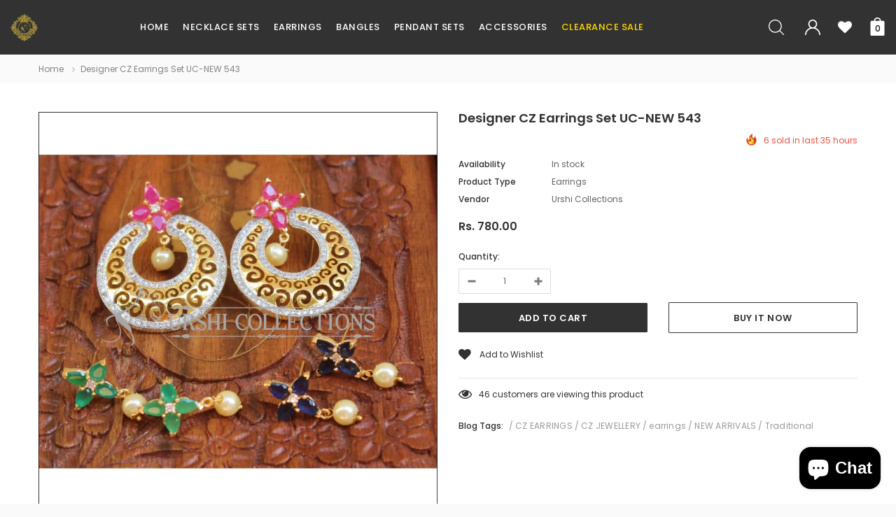

--- FILE ---
content_type: text/html; charset=utf-8
request_url: https://urshicollections.com/products/designer-cz-earrings-set-uc-new-543
body_size: 45460
content:
<!doctype html>
<!--[if lt IE 7]><html class="no-js lt-ie9 lt-ie8 lt-ie7" lang="en"> <![endif]-->
<!--[if IE 7]><html class="no-js lt-ie9 lt-ie8" lang="en"> <![endif]-->
<!--[if IE 8]><html class="no-js lt-ie9" lang="en"> <![endif]-->
<!--[if IE 9 ]><html class="ie9 no-js"> <![endif]-->
<!--[if (gt IE 9)|!(IE)]><!--> <html class="no-js"> <!--<![endif]-->
<head>
  <!-- Basic page needs ================================================== -->
  <meta charset="utf-8">
  <meta http-equiv="X-UA-Compatible" content="IE=edge,chrome=1">

  <!-- Title and description ================================================== -->
  <title>
    Designer CZ Earrings Set UC-NEW 543 &ndash; Urshi Collections
  </title>

  
  <meta name="description" content="JEWELLERY INFORMATION: 1 Pair of earrings Jewellery Style: Earrings Set For: Women Earrings Length:40 mm JEWELRY CARE: Keep It In A Zip Lock Pouch After Wiping With Soft Cloth. Polish On The Jewellery Lasts For More Than A Year When Handled Carefully. Do Not Spray Deodorant, Perfume Or Use Soap, Detergent On The Jewell">
  

  <!-- Product meta ================================================== -->
  


  <meta property="og:type" content="product">
  <meta property="og:title" content="Designer CZ Earrings Set UC-NEW 543">
  
  <meta property="og:image" content="http://urshicollections.com/cdn/shop/products/designer-cz-earrings-set-uc-new-543-urshi-collections_942_grande.jpg?v=1558339946">
  <meta property="og:image:secure_url" content="https://urshicollections.com/cdn/shop/products/designer-cz-earrings-set-uc-new-543-urshi-collections_942_grande.jpg?v=1558339946">
  
  <meta property="og:price:amount" content="780.00">
  <meta property="og:price:currency" content="INR">


  <meta property="og:description" content="JEWELLERY INFORMATION: 1 Pair of earrings Jewellery Style: Earrings Set For: Women Earrings Length:40 mm JEWELRY CARE: Keep It In A Zip Lock Pouch After Wiping With Soft Cloth. Polish On The Jewellery Lasts For More Than A Year When Handled Carefully. Do Not Spray Deodorant, Perfume Or Use Soap, Detergent On The Jewell">


  <meta property="og:url" content="https://urshicollections.com/products/designer-cz-earrings-set-uc-new-543">
  <meta property="og:site_name" content="Urshi Collections">
  <!-- /snippets/twitter-card.liquid -->





  <meta name="twitter:card" content="product">
  <meta name="twitter:title" content="Designer CZ Earrings Set UC-NEW 543">
  <meta name="twitter:description" content="JEWELLERY INFORMATION:

1 Pair of earrings
Jewellery Style: Earrings Set
For: Women
Earrings Length:40 mm


JEWELRY CARE:

Keep It In A Zip Lock Pouch After Wiping With Soft Cloth.
Polish On The Jewellery Lasts For More Than A Year When Handled Carefully.
Do Not Spray Deodorant, Perfume Or Use Soap, Detergent On The Jewellery

">
  <meta name="twitter:image" content="https://urshicollections.com/cdn/shop/products/designer-cz-earrings-set-uc-new-543-urshi-collections_942_medium.jpg?v=1558339946">
  <meta name="twitter:image:width" content="240">
  <meta name="twitter:image:height" content="240">
  <meta name="twitter:label1" content="Price">
  <meta name="twitter:data1" content="Rs. 780.00">
  
  <meta name="twitter:label2" content="Brand">
  <meta name="twitter:data2" content="Urshi Collections">
  



  <!-- Helpers ================================================== -->
  <link rel="canonical" href="https://urshicollections.com/products/designer-cz-earrings-set-uc-new-543">
  <meta name="format-detection" content="telephone=no">
  <meta name='viewport' content='width=device-width,initial-scale=1.0, user-scalable=0' >

  <!-- Favicon -->
  
  <link rel="shortcut icon" href="//urshicollections.com/cdn/shop/files/output-0_copy_2_5ee2e8db-a48e-4927-8431-214fe0028caf_32x32.png?v=1613515002" type="image/png">
  
   
  <!-- Header hook for plugins ================================================== -->
  <script>window.performance && window.performance.mark && window.performance.mark('shopify.content_for_header.start');</script><meta id="shopify-digital-wallet" name="shopify-digital-wallet" content="/6950223925/digital_wallets/dialog">
<link rel="alternate" type="application/json+oembed" href="https://urshicollections.com/products/designer-cz-earrings-set-uc-new-543.oembed">
<script async="async" src="/checkouts/internal/preloads.js?locale=en-IN"></script>
<script id="shopify-features" type="application/json">{"accessToken":"af4343ec384b95952341236a90bcdfa1","betas":["rich-media-storefront-analytics"],"domain":"urshicollections.com","predictiveSearch":true,"shopId":6950223925,"locale":"en"}</script>
<script>var Shopify = Shopify || {};
Shopify.shop = "urshi-collections.myshopify.com";
Shopify.locale = "en";
Shopify.currency = {"active":"INR","rate":"1.0"};
Shopify.country = "IN";
Shopify.theme = {"name":"lynkco-1-0-0-sections-ready","id":18318458933,"schema_name":"Lynkco","schema_version":"1.0.0","theme_store_id":null,"role":"main"};
Shopify.theme.handle = "null";
Shopify.theme.style = {"id":null,"handle":null};
Shopify.cdnHost = "urshicollections.com/cdn";
Shopify.routes = Shopify.routes || {};
Shopify.routes.root = "/";</script>
<script type="module">!function(o){(o.Shopify=o.Shopify||{}).modules=!0}(window);</script>
<script>!function(o){function n(){var o=[];function n(){o.push(Array.prototype.slice.apply(arguments))}return n.q=o,n}var t=o.Shopify=o.Shopify||{};t.loadFeatures=n(),t.autoloadFeatures=n()}(window);</script>
<script id="shop-js-analytics" type="application/json">{"pageType":"product"}</script>
<script defer="defer" async type="module" src="//urshicollections.com/cdn/shopifycloud/shop-js/modules/v2/client.init-shop-cart-sync_BN7fPSNr.en.esm.js"></script>
<script defer="defer" async type="module" src="//urshicollections.com/cdn/shopifycloud/shop-js/modules/v2/chunk.common_Cbph3Kss.esm.js"></script>
<script defer="defer" async type="module" src="//urshicollections.com/cdn/shopifycloud/shop-js/modules/v2/chunk.modal_DKumMAJ1.esm.js"></script>
<script type="module">
  await import("//urshicollections.com/cdn/shopifycloud/shop-js/modules/v2/client.init-shop-cart-sync_BN7fPSNr.en.esm.js");
await import("//urshicollections.com/cdn/shopifycloud/shop-js/modules/v2/chunk.common_Cbph3Kss.esm.js");
await import("//urshicollections.com/cdn/shopifycloud/shop-js/modules/v2/chunk.modal_DKumMAJ1.esm.js");

  window.Shopify.SignInWithShop?.initShopCartSync?.({"fedCMEnabled":true,"windoidEnabled":true});

</script>
<script>(function() {
  var isLoaded = false;
  function asyncLoad() {
    if (isLoaded) return;
    isLoaded = true;
    var urls = ["https:\/\/chimpstatic.com\/mcjs-connected\/js\/users\/5056f1a95671fcc99df1436c9\/dc1753c9e3f508b9c9572a00f.js?shop=urshi-collections.myshopify.com","https:\/\/sr-cdn.shiprocket.in\/sr-promise\/static\/uc.js?channel_id=4\u0026sr_company_id=166194\u0026shop=urshi-collections.myshopify.com"];
    for (var i = 0; i < urls.length; i++) {
      var s = document.createElement('script');
      s.type = 'text/javascript';
      s.async = true;
      s.src = urls[i];
      var x = document.getElementsByTagName('script')[0];
      x.parentNode.insertBefore(s, x);
    }
  };
  if(window.attachEvent) {
    window.attachEvent('onload', asyncLoad);
  } else {
    window.addEventListener('load', asyncLoad, false);
  }
})();</script>
<script id="__st">var __st={"a":6950223925,"offset":-18000,"reqid":"fd6e0736-ffd0-4300-9bd7-b1269511398f-1769872569","pageurl":"urshicollections.com\/products\/designer-cz-earrings-set-uc-new-543","u":"81f515a1d922","p":"product","rtyp":"product","rid":3677220241461};</script>
<script>window.ShopifyPaypalV4VisibilityTracking = true;</script>
<script id="captcha-bootstrap">!function(){'use strict';const t='contact',e='account',n='new_comment',o=[[t,t],['blogs',n],['comments',n],[t,'customer']],c=[[e,'customer_login'],[e,'guest_login'],[e,'recover_customer_password'],[e,'create_customer']],r=t=>t.map((([t,e])=>`form[action*='/${t}']:not([data-nocaptcha='true']) input[name='form_type'][value='${e}']`)).join(','),a=t=>()=>t?[...document.querySelectorAll(t)].map((t=>t.form)):[];function s(){const t=[...o],e=r(t);return a(e)}const i='password',u='form_key',d=['recaptcha-v3-token','g-recaptcha-response','h-captcha-response',i],f=()=>{try{return window.sessionStorage}catch{return}},m='__shopify_v',_=t=>t.elements[u];function p(t,e,n=!1){try{const o=window.sessionStorage,c=JSON.parse(o.getItem(e)),{data:r}=function(t){const{data:e,action:n}=t;return t[m]||n?{data:e,action:n}:{data:t,action:n}}(c);for(const[e,n]of Object.entries(r))t.elements[e]&&(t.elements[e].value=n);n&&o.removeItem(e)}catch(o){console.error('form repopulation failed',{error:o})}}const l='form_type',E='cptcha';function T(t){t.dataset[E]=!0}const w=window,h=w.document,L='Shopify',v='ce_forms',y='captcha';let A=!1;((t,e)=>{const n=(g='f06e6c50-85a8-45c8-87d0-21a2b65856fe',I='https://cdn.shopify.com/shopifycloud/storefront-forms-hcaptcha/ce_storefront_forms_captcha_hcaptcha.v1.5.2.iife.js',D={infoText:'Protected by hCaptcha',privacyText:'Privacy',termsText:'Terms'},(t,e,n)=>{const o=w[L][v],c=o.bindForm;if(c)return c(t,g,e,D).then(n);var r;o.q.push([[t,g,e,D],n]),r=I,A||(h.body.append(Object.assign(h.createElement('script'),{id:'captcha-provider',async:!0,src:r})),A=!0)});var g,I,D;w[L]=w[L]||{},w[L][v]=w[L][v]||{},w[L][v].q=[],w[L][y]=w[L][y]||{},w[L][y].protect=function(t,e){n(t,void 0,e),T(t)},Object.freeze(w[L][y]),function(t,e,n,w,h,L){const[v,y,A,g]=function(t,e,n){const i=e?o:[],u=t?c:[],d=[...i,...u],f=r(d),m=r(i),_=r(d.filter((([t,e])=>n.includes(e))));return[a(f),a(m),a(_),s()]}(w,h,L),I=t=>{const e=t.target;return e instanceof HTMLFormElement?e:e&&e.form},D=t=>v().includes(t);t.addEventListener('submit',(t=>{const e=I(t);if(!e)return;const n=D(e)&&!e.dataset.hcaptchaBound&&!e.dataset.recaptchaBound,o=_(e),c=g().includes(e)&&(!o||!o.value);(n||c)&&t.preventDefault(),c&&!n&&(function(t){try{if(!f())return;!function(t){const e=f();if(!e)return;const n=_(t);if(!n)return;const o=n.value;o&&e.removeItem(o)}(t);const e=Array.from(Array(32),(()=>Math.random().toString(36)[2])).join('');!function(t,e){_(t)||t.append(Object.assign(document.createElement('input'),{type:'hidden',name:u})),t.elements[u].value=e}(t,e),function(t,e){const n=f();if(!n)return;const o=[...t.querySelectorAll(`input[type='${i}']`)].map((({name:t})=>t)),c=[...d,...o],r={};for(const[a,s]of new FormData(t).entries())c.includes(a)||(r[a]=s);n.setItem(e,JSON.stringify({[m]:1,action:t.action,data:r}))}(t,e)}catch(e){console.error('failed to persist form',e)}}(e),e.submit())}));const S=(t,e)=>{t&&!t.dataset[E]&&(n(t,e.some((e=>e===t))),T(t))};for(const o of['focusin','change'])t.addEventListener(o,(t=>{const e=I(t);D(e)&&S(e,y())}));const B=e.get('form_key'),M=e.get(l),P=B&&M;t.addEventListener('DOMContentLoaded',(()=>{const t=y();if(P)for(const e of t)e.elements[l].value===M&&p(e,B);[...new Set([...A(),...v().filter((t=>'true'===t.dataset.shopifyCaptcha))])].forEach((e=>S(e,t)))}))}(h,new URLSearchParams(w.location.search),n,t,e,['guest_login'])})(!0,!0)}();</script>
<script integrity="sha256-4kQ18oKyAcykRKYeNunJcIwy7WH5gtpwJnB7kiuLZ1E=" data-source-attribution="shopify.loadfeatures" defer="defer" src="//urshicollections.com/cdn/shopifycloud/storefront/assets/storefront/load_feature-a0a9edcb.js" crossorigin="anonymous"></script>
<script data-source-attribution="shopify.dynamic_checkout.dynamic.init">var Shopify=Shopify||{};Shopify.PaymentButton=Shopify.PaymentButton||{isStorefrontPortableWallets:!0,init:function(){window.Shopify.PaymentButton.init=function(){};var t=document.createElement("script");t.src="https://urshicollections.com/cdn/shopifycloud/portable-wallets/latest/portable-wallets.en.js",t.type="module",document.head.appendChild(t)}};
</script>
<script data-source-attribution="shopify.dynamic_checkout.buyer_consent">
  function portableWalletsHideBuyerConsent(e){var t=document.getElementById("shopify-buyer-consent"),n=document.getElementById("shopify-subscription-policy-button");t&&n&&(t.classList.add("hidden"),t.setAttribute("aria-hidden","true"),n.removeEventListener("click",e))}function portableWalletsShowBuyerConsent(e){var t=document.getElementById("shopify-buyer-consent"),n=document.getElementById("shopify-subscription-policy-button");t&&n&&(t.classList.remove("hidden"),t.removeAttribute("aria-hidden"),n.addEventListener("click",e))}window.Shopify?.PaymentButton&&(window.Shopify.PaymentButton.hideBuyerConsent=portableWalletsHideBuyerConsent,window.Shopify.PaymentButton.showBuyerConsent=portableWalletsShowBuyerConsent);
</script>
<script>
  function portableWalletsCleanup(e){e&&e.src&&console.error("Failed to load portable wallets script "+e.src);var t=document.querySelectorAll("shopify-accelerated-checkout .shopify-payment-button__skeleton, shopify-accelerated-checkout-cart .wallet-cart-button__skeleton"),e=document.getElementById("shopify-buyer-consent");for(let e=0;e<t.length;e++)t[e].remove();e&&e.remove()}function portableWalletsNotLoadedAsModule(e){e instanceof ErrorEvent&&"string"==typeof e.message&&e.message.includes("import.meta")&&"string"==typeof e.filename&&e.filename.includes("portable-wallets")&&(window.removeEventListener("error",portableWalletsNotLoadedAsModule),window.Shopify.PaymentButton.failedToLoad=e,"loading"===document.readyState?document.addEventListener("DOMContentLoaded",window.Shopify.PaymentButton.init):window.Shopify.PaymentButton.init())}window.addEventListener("error",portableWalletsNotLoadedAsModule);
</script>

<script type="module" src="https://urshicollections.com/cdn/shopifycloud/portable-wallets/latest/portable-wallets.en.js" onError="portableWalletsCleanup(this)" crossorigin="anonymous"></script>
<script nomodule>
  document.addEventListener("DOMContentLoaded", portableWalletsCleanup);
</script>

<link id="shopify-accelerated-checkout-styles" rel="stylesheet" media="screen" href="https://urshicollections.com/cdn/shopifycloud/portable-wallets/latest/accelerated-checkout-backwards-compat.css" crossorigin="anonymous">
<style id="shopify-accelerated-checkout-cart">
        #shopify-buyer-consent {
  margin-top: 1em;
  display: inline-block;
  width: 100%;
}

#shopify-buyer-consent.hidden {
  display: none;
}

#shopify-subscription-policy-button {
  background: none;
  border: none;
  padding: 0;
  text-decoration: underline;
  font-size: inherit;
  cursor: pointer;
}

#shopify-subscription-policy-button::before {
  box-shadow: none;
}

      </style>

<script>window.performance && window.performance.mark && window.performance.mark('shopify.content_for_header.end');</script>

  <!--[if lt IE 9]>
  <script src="//html5shiv.googlecode.com/svn/trunk/html5.js" type="text/javascript"></script>
  <![endif]-->
  
  
   <!-- fonts -->
  
<script type="text/javascript">
  WebFontConfig = {
    google: { families: [ 
      
          'Poppins:100,200,300,400,500,600,700,800,900'
	  
      
      
      	
      		,
      	      
        'Arimo:100,200,300,400,500,600,700,800,900'
	  
      
      
      	
      		,
      	      
        'Tinos:100,200,300,400,500,600,700,800,900'
	  
      
      
    ] }
  };
  (function() {
    var wf = document.createElement('script');
    wf.src = ('https:' == document.location.protocol ? 'https' : 'http') +
      '://ajax.googleapis.com/ajax/libs/webfont/1/webfont.js';
    wf.type = 'text/javascript';
    wf.async = 'true';
    var s = document.getElementsByTagName('script')[0];
    s.parentNode.insertBefore(wf, s);
  })(); 
</script>

  <link rel="stylesheet" href="//maxcdn.bootstrapcdn.com/font-awesome/4.7.0/css/font-awesome.min.css">

<link href="//urshicollections.com/cdn/shop/t/2/assets/jquery.fancybox.css?v=37485665262846397371551241379" rel="stylesheet" type="text/css" media="all" />
<link href="//urshicollections.com/cdn/shop/t/2/assets/bootstrap.min.css?v=38571366737035498221551241375" rel="stylesheet" type="text/css" media="all" />

<link href="//urshicollections.com/cdn/shop/t/2/assets/style.scss.css?v=99077269960025958061737353275" rel="stylesheet" type="text/css" media="all" />



<link href="//urshicollections.com/cdn/shop/t/2/assets/style-responsive.scss.css?v=12788833014361728921733409942" rel="stylesheet" type="text/css" media="all" />


  <script src="//ajax.googleapis.com/ajax/libs/jquery/1.11.0/jquery.min.js" type="text/javascript"></script>
<script src="//urshicollections.com/cdn/shop/t/2/assets/jquery-cookie.min.js?v=72365755745404048181551241378"></script>

<script>
  window.ajax_cart = true;
  window.dpl_upsell = true;
  window.money_format = "<span class=money>Rs. {{amount}}</span>";
  window.shop_currency = "INR";
  window.show_multiple_currencies = false;
  window.loading_url = "//urshicollections.com/cdn/shop/t/2/assets/loading.gif?v=5439"; 
  window.use_color_swatch = true;
  window.use_variant_swatch = true;
  window.enable_sidebar_multiple_choice = true;
  window.dropdowncart_type = "hover";
  window.file_url = "//urshicollections.com/cdn/shop/files/?v=5439";
  window.asset_url = "";
  window.show_sidebar = "Show sidebar";
  window.hide_sidebar = "Hide sidebar";
  window.template_suffix = "";
  window.ajax_sidebar_link = true;
  
  window.inventory_text = {
    in_stock: "In stock",
    many_in_stock: "Many in stock",
    out_of_stock: "Out of stock",
    add_to_cart: "Add to Cart",
    sold_out: "Sold out",
    unavailable: "Out Of Stock",
    add_wishlist : "Add to Wishlist",
    remove_wishlist : "Added To wishlist",
    select_options : "Select options",
    hide_options : "hide variants",
    show_options : "Show variants",
    adding : "Adding",
    thank_you : "Thank You",
    add_more : "Add More",
    cart_feedback : "added to your shopping cart"
  };    
          
  window.multi_lang = false;
</script>



  
  
  
<!-- BEGIN app block: shopify://apps/judge-me-reviews/blocks/judgeme_core/61ccd3b1-a9f2-4160-9fe9-4fec8413e5d8 --><!-- Start of Judge.me Core -->






<link rel="dns-prefetch" href="https://cdnwidget.judge.me">
<link rel="dns-prefetch" href="https://cdn.judge.me">
<link rel="dns-prefetch" href="https://cdn1.judge.me">
<link rel="dns-prefetch" href="https://api.judge.me">

<script data-cfasync='false' class='jdgm-settings-script'>window.jdgmSettings={"pagination":5,"disable_web_reviews":false,"badge_no_review_text":"No reviews","badge_n_reviews_text":"{{ n }} review/reviews","hide_badge_preview_if_no_reviews":true,"badge_hide_text":false,"enforce_center_preview_badge":false,"widget_title":"Customer Reviews","widget_open_form_text":"Write a review","widget_close_form_text":"Cancel review","widget_refresh_page_text":"Refresh page","widget_summary_text":"Based on {{ number_of_reviews }} review/reviews","widget_no_review_text":"Be the first to write a review","widget_name_field_text":"Display name","widget_verified_name_field_text":"Verified Name (public)","widget_name_placeholder_text":"Display name","widget_required_field_error_text":"This field is required.","widget_email_field_text":"Email address","widget_verified_email_field_text":"Verified Email (private, can not be edited)","widget_email_placeholder_text":"Your email address","widget_email_field_error_text":"Please enter a valid email address.","widget_rating_field_text":"Rating","widget_review_title_field_text":"Review Title","widget_review_title_placeholder_text":"Give your review a title","widget_review_body_field_text":"Review content","widget_review_body_placeholder_text":"Start writing here...","widget_pictures_field_text":"Picture/Video (optional)","widget_submit_review_text":"Submit Review","widget_submit_verified_review_text":"Submit Verified Review","widget_submit_success_msg_with_auto_publish":"Thank you! Please refresh the page in a few moments to see your review. You can remove or edit your review by logging into \u003ca href='https://judge.me/login' target='_blank' rel='nofollow noopener'\u003eJudge.me\u003c/a\u003e","widget_submit_success_msg_no_auto_publish":"Thank you! Your review will be published as soon as it is approved by the shop admin. You can remove or edit your review by logging into \u003ca href='https://judge.me/login' target='_blank' rel='nofollow noopener'\u003eJudge.me\u003c/a\u003e","widget_show_default_reviews_out_of_total_text":"Showing {{ n_reviews_shown }} out of {{ n_reviews }} reviews.","widget_show_all_link_text":"Show all","widget_show_less_link_text":"Show less","widget_author_said_text":"{{ reviewer_name }} said:","widget_days_text":"{{ n }} days ago","widget_weeks_text":"{{ n }} week/weeks ago","widget_months_text":"{{ n }} month/months ago","widget_years_text":"{{ n }} year/years ago","widget_yesterday_text":"Yesterday","widget_today_text":"Today","widget_replied_text":"\u003e\u003e {{ shop_name }} replied:","widget_read_more_text":"Read more","widget_reviewer_name_as_initial":"","widget_rating_filter_color":"#fbcd0a","widget_rating_filter_see_all_text":"See all reviews","widget_sorting_most_recent_text":"Most Recent","widget_sorting_highest_rating_text":"Highest Rating","widget_sorting_lowest_rating_text":"Lowest Rating","widget_sorting_with_pictures_text":"Only Pictures","widget_sorting_most_helpful_text":"Most Helpful","widget_open_question_form_text":"Ask a question","widget_reviews_subtab_text":"Reviews","widget_questions_subtab_text":"Questions","widget_question_label_text":"Question","widget_answer_label_text":"Answer","widget_question_placeholder_text":"Write your question here","widget_submit_question_text":"Submit Question","widget_question_submit_success_text":"Thank you for your question! We will notify you once it gets answered.","verified_badge_text":"Verified","verified_badge_bg_color":"","verified_badge_text_color":"","verified_badge_placement":"left-of-reviewer-name","widget_review_max_height":"","widget_hide_border":false,"widget_social_share":false,"widget_thumb":false,"widget_review_location_show":false,"widget_location_format":"","all_reviews_include_out_of_store_products":true,"all_reviews_out_of_store_text":"(out of store)","all_reviews_pagination":100,"all_reviews_product_name_prefix_text":"about","enable_review_pictures":true,"enable_question_anwser":false,"widget_theme":"default","review_date_format":"mm/dd/yyyy","default_sort_method":"most-recent","widget_product_reviews_subtab_text":"Product Reviews","widget_shop_reviews_subtab_text":"Shop Reviews","widget_other_products_reviews_text":"Reviews for other products","widget_store_reviews_subtab_text":"Store reviews","widget_no_store_reviews_text":"This store hasn't received any reviews yet","widget_web_restriction_product_reviews_text":"This product hasn't received any reviews yet","widget_no_items_text":"No items found","widget_show_more_text":"Show more","widget_write_a_store_review_text":"Write a Store Review","widget_other_languages_heading":"Reviews in Other Languages","widget_translate_review_text":"Translate review to {{ language }}","widget_translating_review_text":"Translating...","widget_show_original_translation_text":"Show original ({{ language }})","widget_translate_review_failed_text":"Review couldn't be translated.","widget_translate_review_retry_text":"Retry","widget_translate_review_try_again_later_text":"Try again later","show_product_url_for_grouped_product":false,"widget_sorting_pictures_first_text":"Pictures First","show_pictures_on_all_rev_page_mobile":false,"show_pictures_on_all_rev_page_desktop":false,"floating_tab_hide_mobile_install_preference":false,"floating_tab_button_name":"★ Reviews","floating_tab_title":"Let customers speak for us","floating_tab_button_color":"","floating_tab_button_background_color":"","floating_tab_url":"","floating_tab_url_enabled":false,"floating_tab_tab_style":"text","all_reviews_text_badge_text":"Customers rate us {{ shop.metafields.judgeme.all_reviews_rating | round: 1 }}/5 based on {{ shop.metafields.judgeme.all_reviews_count }} reviews.","all_reviews_text_badge_text_branded_style":"{{ shop.metafields.judgeme.all_reviews_rating | round: 1 }} out of 5 stars based on {{ shop.metafields.judgeme.all_reviews_count }} reviews","is_all_reviews_text_badge_a_link":false,"show_stars_for_all_reviews_text_badge":false,"all_reviews_text_badge_url":"","all_reviews_text_style":"branded","all_reviews_text_color_style":"judgeme_brand_color","all_reviews_text_color":"#108474","all_reviews_text_show_jm_brand":true,"featured_carousel_show_header":true,"featured_carousel_title":"Let customers speak for us","testimonials_carousel_title":"Customers are saying","videos_carousel_title":"Real customer stories","cards_carousel_title":"Customers are saying","featured_carousel_count_text":"from {{ n }} reviews","featured_carousel_add_link_to_all_reviews_page":false,"featured_carousel_url":"","featured_carousel_show_images":true,"featured_carousel_autoslide_interval":5,"featured_carousel_arrows_on_the_sides":false,"featured_carousel_height":250,"featured_carousel_width":80,"featured_carousel_image_size":0,"featured_carousel_image_height":250,"featured_carousel_arrow_color":"#eeeeee","verified_count_badge_style":"branded","verified_count_badge_orientation":"horizontal","verified_count_badge_color_style":"judgeme_brand_color","verified_count_badge_color":"#108474","is_verified_count_badge_a_link":false,"verified_count_badge_url":"","verified_count_badge_show_jm_brand":true,"widget_rating_preset_default":5,"widget_first_sub_tab":"product-reviews","widget_show_histogram":true,"widget_histogram_use_custom_color":false,"widget_pagination_use_custom_color":false,"widget_star_use_custom_color":false,"widget_verified_badge_use_custom_color":false,"widget_write_review_use_custom_color":false,"picture_reminder_submit_button":"Upload Pictures","enable_review_videos":false,"mute_video_by_default":false,"widget_sorting_videos_first_text":"Videos First","widget_review_pending_text":"Pending","featured_carousel_items_for_large_screen":3,"social_share_options_order":"Facebook,Twitter","remove_microdata_snippet":false,"disable_json_ld":false,"enable_json_ld_products":false,"preview_badge_show_question_text":false,"preview_badge_no_question_text":"No questions","preview_badge_n_question_text":"{{ number_of_questions }} question/questions","qa_badge_show_icon":false,"qa_badge_position":"same-row","remove_judgeme_branding":false,"widget_add_search_bar":false,"widget_search_bar_placeholder":"Search","widget_sorting_verified_only_text":"Verified only","featured_carousel_theme":"default","featured_carousel_show_rating":true,"featured_carousel_show_title":true,"featured_carousel_show_body":true,"featured_carousel_show_date":false,"featured_carousel_show_reviewer":true,"featured_carousel_show_product":false,"featured_carousel_header_background_color":"#108474","featured_carousel_header_text_color":"#ffffff","featured_carousel_name_product_separator":"reviewed","featured_carousel_full_star_background":"#108474","featured_carousel_empty_star_background":"#dadada","featured_carousel_vertical_theme_background":"#f9fafb","featured_carousel_verified_badge_enable":true,"featured_carousel_verified_badge_color":"#108474","featured_carousel_border_style":"round","featured_carousel_review_line_length_limit":3,"featured_carousel_more_reviews_button_text":"Read more reviews","featured_carousel_view_product_button_text":"View product","all_reviews_page_load_reviews_on":"scroll","all_reviews_page_load_more_text":"Load More Reviews","disable_fb_tab_reviews":false,"enable_ajax_cdn_cache":false,"widget_advanced_speed_features":5,"widget_public_name_text":"displayed publicly like","default_reviewer_name":"John Smith","default_reviewer_name_has_non_latin":true,"widget_reviewer_anonymous":"Anonymous","medals_widget_title":"Judge.me Review Medals","medals_widget_background_color":"#f9fafb","medals_widget_position":"footer_all_pages","medals_widget_border_color":"#f9fafb","medals_widget_verified_text_position":"left","medals_widget_use_monochromatic_version":false,"medals_widget_elements_color":"#108474","show_reviewer_avatar":true,"widget_invalid_yt_video_url_error_text":"Not a YouTube video URL","widget_max_length_field_error_text":"Please enter no more than {0} characters.","widget_show_country_flag":false,"widget_show_collected_via_shop_app":true,"widget_verified_by_shop_badge_style":"light","widget_verified_by_shop_text":"Verified by Shop","widget_show_photo_gallery":false,"widget_load_with_code_splitting":true,"widget_ugc_install_preference":false,"widget_ugc_title":"Made by us, Shared by you","widget_ugc_subtitle":"Tag us to see your picture featured in our page","widget_ugc_arrows_color":"#ffffff","widget_ugc_primary_button_text":"Buy Now","widget_ugc_primary_button_background_color":"#108474","widget_ugc_primary_button_text_color":"#ffffff","widget_ugc_primary_button_border_width":"0","widget_ugc_primary_button_border_style":"none","widget_ugc_primary_button_border_color":"#108474","widget_ugc_primary_button_border_radius":"25","widget_ugc_secondary_button_text":"Load More","widget_ugc_secondary_button_background_color":"#ffffff","widget_ugc_secondary_button_text_color":"#108474","widget_ugc_secondary_button_border_width":"2","widget_ugc_secondary_button_border_style":"solid","widget_ugc_secondary_button_border_color":"#108474","widget_ugc_secondary_button_border_radius":"25","widget_ugc_reviews_button_text":"View Reviews","widget_ugc_reviews_button_background_color":"#ffffff","widget_ugc_reviews_button_text_color":"#108474","widget_ugc_reviews_button_border_width":"2","widget_ugc_reviews_button_border_style":"solid","widget_ugc_reviews_button_border_color":"#108474","widget_ugc_reviews_button_border_radius":"25","widget_ugc_reviews_button_link_to":"judgeme-reviews-page","widget_ugc_show_post_date":true,"widget_ugc_max_width":"800","widget_rating_metafield_value_type":true,"widget_primary_color":"#108474","widget_enable_secondary_color":false,"widget_secondary_color":"#edf5f5","widget_summary_average_rating_text":"{{ average_rating }} out of 5","widget_media_grid_title":"Customer photos \u0026 videos","widget_media_grid_see_more_text":"See more","widget_round_style":false,"widget_show_product_medals":true,"widget_verified_by_judgeme_text":"Verified by Judge.me","widget_show_store_medals":true,"widget_verified_by_judgeme_text_in_store_medals":"Verified by Judge.me","widget_media_field_exceed_quantity_message":"Sorry, we can only accept {{ max_media }} for one review.","widget_media_field_exceed_limit_message":"{{ file_name }} is too large, please select a {{ media_type }} less than {{ size_limit }}MB.","widget_review_submitted_text":"Review Submitted!","widget_question_submitted_text":"Question Submitted!","widget_close_form_text_question":"Cancel","widget_write_your_answer_here_text":"Write your answer here","widget_enabled_branded_link":true,"widget_show_collected_by_judgeme":true,"widget_reviewer_name_color":"","widget_write_review_text_color":"","widget_write_review_bg_color":"","widget_collected_by_judgeme_text":"collected by Judge.me","widget_pagination_type":"standard","widget_load_more_text":"Load More","widget_load_more_color":"#108474","widget_full_review_text":"Full Review","widget_read_more_reviews_text":"Read More Reviews","widget_read_questions_text":"Read Questions","widget_questions_and_answers_text":"Questions \u0026 Answers","widget_verified_by_text":"Verified by","widget_verified_text":"Verified","widget_number_of_reviews_text":"{{ number_of_reviews }} reviews","widget_back_button_text":"Back","widget_next_button_text":"Next","widget_custom_forms_filter_button":"Filters","custom_forms_style":"horizontal","widget_show_review_information":false,"how_reviews_are_collected":"How reviews are collected?","widget_show_review_keywords":false,"widget_gdpr_statement":"How we use your data: We'll only contact you about the review you left, and only if necessary. By submitting your review, you agree to Judge.me's \u003ca href='https://judge.me/terms' target='_blank' rel='nofollow noopener'\u003eterms\u003c/a\u003e, \u003ca href='https://judge.me/privacy' target='_blank' rel='nofollow noopener'\u003eprivacy\u003c/a\u003e and \u003ca href='https://judge.me/content-policy' target='_blank' rel='nofollow noopener'\u003econtent\u003c/a\u003e policies.","widget_multilingual_sorting_enabled":false,"widget_translate_review_content_enabled":false,"widget_translate_review_content_method":"manual","popup_widget_review_selection":"automatically_with_pictures","popup_widget_round_border_style":true,"popup_widget_show_title":true,"popup_widget_show_body":true,"popup_widget_show_reviewer":false,"popup_widget_show_product":true,"popup_widget_show_pictures":true,"popup_widget_use_review_picture":true,"popup_widget_show_on_home_page":true,"popup_widget_show_on_product_page":true,"popup_widget_show_on_collection_page":true,"popup_widget_show_on_cart_page":true,"popup_widget_position":"bottom_left","popup_widget_first_review_delay":5,"popup_widget_duration":5,"popup_widget_interval":5,"popup_widget_review_count":5,"popup_widget_hide_on_mobile":true,"review_snippet_widget_round_border_style":true,"review_snippet_widget_card_color":"#FFFFFF","review_snippet_widget_slider_arrows_background_color":"#FFFFFF","review_snippet_widget_slider_arrows_color":"#000000","review_snippet_widget_star_color":"#108474","show_product_variant":false,"all_reviews_product_variant_label_text":"Variant: ","widget_show_verified_branding":true,"widget_ai_summary_title":"Customers say","widget_ai_summary_disclaimer":"AI-powered review summary based on recent customer reviews","widget_show_ai_summary":false,"widget_show_ai_summary_bg":false,"widget_show_review_title_input":true,"redirect_reviewers_invited_via_email":"external_form","request_store_review_after_product_review":false,"request_review_other_products_in_order":false,"review_form_color_scheme":"default","review_form_corner_style":"square","review_form_star_color":{},"review_form_text_color":"#333333","review_form_background_color":"#ffffff","review_form_field_background_color":"#fafafa","review_form_button_color":{},"review_form_button_text_color":"#ffffff","review_form_modal_overlay_color":"#000000","review_content_screen_title_text":"How would you rate this product?","review_content_introduction_text":"We would love it if you would share a bit about your experience.","store_review_form_title_text":"How would you rate this store?","store_review_form_introduction_text":"We would love it if you would share a bit about your experience.","show_review_guidance_text":true,"one_star_review_guidance_text":"Poor","five_star_review_guidance_text":"Great","customer_information_screen_title_text":"About you","customer_information_introduction_text":"Please tell us more about you.","custom_questions_screen_title_text":"Your experience in more detail","custom_questions_introduction_text":"Here are a few questions to help us understand more about your experience.","review_submitted_screen_title_text":"Thanks for your review!","review_submitted_screen_thank_you_text":"We are processing it and it will appear on the store soon.","review_submitted_screen_email_verification_text":"Please confirm your email by clicking the link we just sent you. This helps us keep reviews authentic.","review_submitted_request_store_review_text":"Would you like to share your experience of shopping with us?","review_submitted_review_other_products_text":"Would you like to review these products?","store_review_screen_title_text":"Would you like to share your experience of shopping with us?","store_review_introduction_text":"We value your feedback and use it to improve. Please share any thoughts or suggestions you have.","reviewer_media_screen_title_picture_text":"Share a picture","reviewer_media_introduction_picture_text":"Upload a photo to support your review.","reviewer_media_screen_title_video_text":"Share a video","reviewer_media_introduction_video_text":"Upload a video to support your review.","reviewer_media_screen_title_picture_or_video_text":"Share a picture or video","reviewer_media_introduction_picture_or_video_text":"Upload a photo or video to support your review.","reviewer_media_youtube_url_text":"Paste your Youtube URL here","advanced_settings_next_step_button_text":"Next","advanced_settings_close_review_button_text":"Close","modal_write_review_flow":false,"write_review_flow_required_text":"Required","write_review_flow_privacy_message_text":"We respect your privacy.","write_review_flow_anonymous_text":"Post review as anonymous","write_review_flow_visibility_text":"This won't be visible to other customers.","write_review_flow_multiple_selection_help_text":"Select as many as you like","write_review_flow_single_selection_help_text":"Select one option","write_review_flow_required_field_error_text":"This field is required","write_review_flow_invalid_email_error_text":"Please enter a valid email address","write_review_flow_max_length_error_text":"Max. {{ max_length }} characters.","write_review_flow_media_upload_text":"\u003cb\u003eClick to upload\u003c/b\u003e or drag and drop","write_review_flow_gdpr_statement":"We'll only contact you about your review if necessary. By submitting your review, you agree to our \u003ca href='https://judge.me/terms' target='_blank' rel='nofollow noopener'\u003eterms and conditions\u003c/a\u003e and \u003ca href='https://judge.me/privacy' target='_blank' rel='nofollow noopener'\u003eprivacy policy\u003c/a\u003e.","rating_only_reviews_enabled":false,"show_negative_reviews_help_screen":false,"new_review_flow_help_screen_rating_threshold":3,"negative_review_resolution_screen_title_text":"Tell us more","negative_review_resolution_text":"Your experience matters to us. If there were issues with your purchase, we're here to help. Feel free to reach out to us, we'd love the opportunity to make things right.","negative_review_resolution_button_text":"Contact us","negative_review_resolution_proceed_with_review_text":"Leave a review","negative_review_resolution_subject":"Issue with purchase from {{ shop_name }}.{{ order_name }}","preview_badge_collection_page_install_status":false,"widget_review_custom_css":"","preview_badge_custom_css":"","preview_badge_stars_count":"5-stars","featured_carousel_custom_css":"","floating_tab_custom_css":"","all_reviews_widget_custom_css":"","medals_widget_custom_css":"","verified_badge_custom_css":"","all_reviews_text_custom_css":"","transparency_badges_collected_via_store_invite":false,"transparency_badges_from_another_provider":false,"transparency_badges_collected_from_store_visitor":false,"transparency_badges_collected_by_verified_review_provider":false,"transparency_badges_earned_reward":false,"transparency_badges_collected_via_store_invite_text":"Review collected via store invitation","transparency_badges_from_another_provider_text":"Review collected from another provider","transparency_badges_collected_from_store_visitor_text":"Review collected from a store visitor","transparency_badges_written_in_google_text":"Review written in Google","transparency_badges_written_in_etsy_text":"Review written in Etsy","transparency_badges_written_in_shop_app_text":"Review written in Shop App","transparency_badges_earned_reward_text":"Review earned a reward for future purchase","product_review_widget_per_page":10,"widget_store_review_label_text":"Review about the store","checkout_comment_extension_title_on_product_page":"Customer Comments","checkout_comment_extension_num_latest_comment_show":5,"checkout_comment_extension_format":"name_and_timestamp","checkout_comment_customer_name":"last_initial","checkout_comment_comment_notification":true,"preview_badge_collection_page_install_preference":false,"preview_badge_home_page_install_preference":false,"preview_badge_product_page_install_preference":false,"review_widget_install_preference":"","review_carousel_install_preference":false,"floating_reviews_tab_install_preference":"none","verified_reviews_count_badge_install_preference":false,"all_reviews_text_install_preference":false,"review_widget_best_location":false,"judgeme_medals_install_preference":false,"review_widget_revamp_enabled":false,"review_widget_qna_enabled":false,"review_widget_header_theme":"minimal","review_widget_widget_title_enabled":true,"review_widget_header_text_size":"medium","review_widget_header_text_weight":"regular","review_widget_average_rating_style":"compact","review_widget_bar_chart_enabled":true,"review_widget_bar_chart_type":"numbers","review_widget_bar_chart_style":"standard","review_widget_expanded_media_gallery_enabled":false,"review_widget_reviews_section_theme":"standard","review_widget_image_style":"thumbnails","review_widget_review_image_ratio":"square","review_widget_stars_size":"medium","review_widget_verified_badge":"standard_text","review_widget_review_title_text_size":"medium","review_widget_review_text_size":"medium","review_widget_review_text_length":"medium","review_widget_number_of_columns_desktop":3,"review_widget_carousel_transition_speed":5,"review_widget_custom_questions_answers_display":"always","review_widget_button_text_color":"#FFFFFF","review_widget_text_color":"#000000","review_widget_lighter_text_color":"#7B7B7B","review_widget_corner_styling":"soft","review_widget_review_word_singular":"review","review_widget_review_word_plural":"reviews","review_widget_voting_label":"Helpful?","review_widget_shop_reply_label":"Reply from {{ shop_name }}:","review_widget_filters_title":"Filters","qna_widget_question_word_singular":"Question","qna_widget_question_word_plural":"Questions","qna_widget_answer_reply_label":"Answer from {{ answerer_name }}:","qna_content_screen_title_text":"Ask a question about this product","qna_widget_question_required_field_error_text":"Please enter your question.","qna_widget_flow_gdpr_statement":"We'll only contact you about your question if necessary. By submitting your question, you agree to our \u003ca href='https://judge.me/terms' target='_blank' rel='nofollow noopener'\u003eterms and conditions\u003c/a\u003e and \u003ca href='https://judge.me/privacy' target='_blank' rel='nofollow noopener'\u003eprivacy policy\u003c/a\u003e.","qna_widget_question_submitted_text":"Thanks for your question!","qna_widget_close_form_text_question":"Close","qna_widget_question_submit_success_text":"We’ll notify you by email when your question is answered.","all_reviews_widget_v2025_enabled":false,"all_reviews_widget_v2025_header_theme":"default","all_reviews_widget_v2025_widget_title_enabled":true,"all_reviews_widget_v2025_header_text_size":"medium","all_reviews_widget_v2025_header_text_weight":"regular","all_reviews_widget_v2025_average_rating_style":"compact","all_reviews_widget_v2025_bar_chart_enabled":true,"all_reviews_widget_v2025_bar_chart_type":"numbers","all_reviews_widget_v2025_bar_chart_style":"standard","all_reviews_widget_v2025_expanded_media_gallery_enabled":false,"all_reviews_widget_v2025_show_store_medals":true,"all_reviews_widget_v2025_show_photo_gallery":true,"all_reviews_widget_v2025_show_review_keywords":false,"all_reviews_widget_v2025_show_ai_summary":false,"all_reviews_widget_v2025_show_ai_summary_bg":false,"all_reviews_widget_v2025_add_search_bar":false,"all_reviews_widget_v2025_default_sort_method":"most-recent","all_reviews_widget_v2025_reviews_per_page":10,"all_reviews_widget_v2025_reviews_section_theme":"default","all_reviews_widget_v2025_image_style":"thumbnails","all_reviews_widget_v2025_review_image_ratio":"square","all_reviews_widget_v2025_stars_size":"medium","all_reviews_widget_v2025_verified_badge":"bold_badge","all_reviews_widget_v2025_review_title_text_size":"medium","all_reviews_widget_v2025_review_text_size":"medium","all_reviews_widget_v2025_review_text_length":"medium","all_reviews_widget_v2025_number_of_columns_desktop":3,"all_reviews_widget_v2025_carousel_transition_speed":5,"all_reviews_widget_v2025_custom_questions_answers_display":"always","all_reviews_widget_v2025_show_product_variant":false,"all_reviews_widget_v2025_show_reviewer_avatar":true,"all_reviews_widget_v2025_reviewer_name_as_initial":"","all_reviews_widget_v2025_review_location_show":false,"all_reviews_widget_v2025_location_format":"","all_reviews_widget_v2025_show_country_flag":false,"all_reviews_widget_v2025_verified_by_shop_badge_style":"light","all_reviews_widget_v2025_social_share":false,"all_reviews_widget_v2025_social_share_options_order":"Facebook,Twitter,LinkedIn,Pinterest","all_reviews_widget_v2025_pagination_type":"standard","all_reviews_widget_v2025_button_text_color":"#FFFFFF","all_reviews_widget_v2025_text_color":"#000000","all_reviews_widget_v2025_lighter_text_color":"#7B7B7B","all_reviews_widget_v2025_corner_styling":"soft","all_reviews_widget_v2025_title":"Customer reviews","all_reviews_widget_v2025_ai_summary_title":"Customers say about this store","all_reviews_widget_v2025_no_review_text":"Be the first to write a review","platform":"shopify","branding_url":"https://app.judge.me/reviews","branding_text":"Powered by Judge.me","locale":"en","reply_name":"Urshi Collections","widget_version":"3.0","footer":true,"autopublish":true,"review_dates":true,"enable_custom_form":false,"shop_locale":"en","enable_multi_locales_translations":false,"show_review_title_input":true,"review_verification_email_status":"always","can_be_branded":false,"reply_name_text":"Urshi Collections"};</script> <style class='jdgm-settings-style'>.jdgm-xx{left:0}:root{--jdgm-primary-color: #108474;--jdgm-secondary-color: rgba(16,132,116,0.1);--jdgm-star-color: #108474;--jdgm-write-review-text-color: white;--jdgm-write-review-bg-color: #108474;--jdgm-paginate-color: #108474;--jdgm-border-radius: 0;--jdgm-reviewer-name-color: #108474}.jdgm-histogram__bar-content{background-color:#108474}.jdgm-rev[data-verified-buyer=true] .jdgm-rev__icon.jdgm-rev__icon:after,.jdgm-rev__buyer-badge.jdgm-rev__buyer-badge{color:white;background-color:#108474}.jdgm-review-widget--small .jdgm-gallery.jdgm-gallery .jdgm-gallery__thumbnail-link:nth-child(8) .jdgm-gallery__thumbnail-wrapper.jdgm-gallery__thumbnail-wrapper:before{content:"See more"}@media only screen and (min-width: 768px){.jdgm-gallery.jdgm-gallery .jdgm-gallery__thumbnail-link:nth-child(8) .jdgm-gallery__thumbnail-wrapper.jdgm-gallery__thumbnail-wrapper:before{content:"See more"}}.jdgm-prev-badge[data-average-rating='0.00']{display:none !important}.jdgm-author-all-initials{display:none !important}.jdgm-author-last-initial{display:none !important}.jdgm-rev-widg__title{visibility:hidden}.jdgm-rev-widg__summary-text{visibility:hidden}.jdgm-prev-badge__text{visibility:hidden}.jdgm-rev__prod-link-prefix:before{content:'about'}.jdgm-rev__variant-label:before{content:'Variant: '}.jdgm-rev__out-of-store-text:before{content:'(out of store)'}@media only screen and (min-width: 768px){.jdgm-rev__pics .jdgm-rev_all-rev-page-picture-separator,.jdgm-rev__pics .jdgm-rev__product-picture{display:none}}@media only screen and (max-width: 768px){.jdgm-rev__pics .jdgm-rev_all-rev-page-picture-separator,.jdgm-rev__pics .jdgm-rev__product-picture{display:none}}.jdgm-preview-badge[data-template="product"]{display:none !important}.jdgm-preview-badge[data-template="collection"]{display:none !important}.jdgm-preview-badge[data-template="index"]{display:none !important}.jdgm-review-widget[data-from-snippet="true"]{display:none !important}.jdgm-verified-count-badget[data-from-snippet="true"]{display:none !important}.jdgm-carousel-wrapper[data-from-snippet="true"]{display:none !important}.jdgm-all-reviews-text[data-from-snippet="true"]{display:none !important}.jdgm-medals-section[data-from-snippet="true"]{display:none !important}.jdgm-ugc-media-wrapper[data-from-snippet="true"]{display:none !important}.jdgm-rev__transparency-badge[data-badge-type="review_collected_via_store_invitation"]{display:none !important}.jdgm-rev__transparency-badge[data-badge-type="review_collected_from_another_provider"]{display:none !important}.jdgm-rev__transparency-badge[data-badge-type="review_collected_from_store_visitor"]{display:none !important}.jdgm-rev__transparency-badge[data-badge-type="review_written_in_etsy"]{display:none !important}.jdgm-rev__transparency-badge[data-badge-type="review_written_in_google_business"]{display:none !important}.jdgm-rev__transparency-badge[data-badge-type="review_written_in_shop_app"]{display:none !important}.jdgm-rev__transparency-badge[data-badge-type="review_earned_for_future_purchase"]{display:none !important}.jdgm-review-snippet-widget .jdgm-rev-snippet-widget__cards-container .jdgm-rev-snippet-card{border-radius:8px;background:#fff}.jdgm-review-snippet-widget .jdgm-rev-snippet-widget__cards-container .jdgm-rev-snippet-card__rev-rating .jdgm-star{color:#108474}.jdgm-review-snippet-widget .jdgm-rev-snippet-widget__prev-btn,.jdgm-review-snippet-widget .jdgm-rev-snippet-widget__next-btn{border-radius:50%;background:#fff}.jdgm-review-snippet-widget .jdgm-rev-snippet-widget__prev-btn>svg,.jdgm-review-snippet-widget .jdgm-rev-snippet-widget__next-btn>svg{fill:#000}.jdgm-full-rev-modal.rev-snippet-widget .jm-mfp-container .jm-mfp-content,.jdgm-full-rev-modal.rev-snippet-widget .jm-mfp-container .jdgm-full-rev__icon,.jdgm-full-rev-modal.rev-snippet-widget .jm-mfp-container .jdgm-full-rev__pic-img,.jdgm-full-rev-modal.rev-snippet-widget .jm-mfp-container .jdgm-full-rev__reply{border-radius:8px}.jdgm-full-rev-modal.rev-snippet-widget .jm-mfp-container .jdgm-full-rev[data-verified-buyer="true"] .jdgm-full-rev__icon::after{border-radius:8px}.jdgm-full-rev-modal.rev-snippet-widget .jm-mfp-container .jdgm-full-rev .jdgm-rev__buyer-badge{border-radius:calc( 8px / 2 )}.jdgm-full-rev-modal.rev-snippet-widget .jm-mfp-container .jdgm-full-rev .jdgm-full-rev__replier::before{content:'Urshi Collections'}.jdgm-full-rev-modal.rev-snippet-widget .jm-mfp-container .jdgm-full-rev .jdgm-full-rev__product-button{border-radius:calc( 8px * 6 )}
</style> <style class='jdgm-settings-style'></style>

  
  
  
  <style class='jdgm-miracle-styles'>
  @-webkit-keyframes jdgm-spin{0%{-webkit-transform:rotate(0deg);-ms-transform:rotate(0deg);transform:rotate(0deg)}100%{-webkit-transform:rotate(359deg);-ms-transform:rotate(359deg);transform:rotate(359deg)}}@keyframes jdgm-spin{0%{-webkit-transform:rotate(0deg);-ms-transform:rotate(0deg);transform:rotate(0deg)}100%{-webkit-transform:rotate(359deg);-ms-transform:rotate(359deg);transform:rotate(359deg)}}@font-face{font-family:'JudgemeStar';src:url("[data-uri]") format("woff");font-weight:normal;font-style:normal}.jdgm-star{font-family:'JudgemeStar';display:inline !important;text-decoration:none !important;padding:0 4px 0 0 !important;margin:0 !important;font-weight:bold;opacity:1;-webkit-font-smoothing:antialiased;-moz-osx-font-smoothing:grayscale}.jdgm-star:hover{opacity:1}.jdgm-star:last-of-type{padding:0 !important}.jdgm-star.jdgm--on:before{content:"\e000"}.jdgm-star.jdgm--off:before{content:"\e001"}.jdgm-star.jdgm--half:before{content:"\e002"}.jdgm-widget *{margin:0;line-height:1.4;-webkit-box-sizing:border-box;-moz-box-sizing:border-box;box-sizing:border-box;-webkit-overflow-scrolling:touch}.jdgm-hidden{display:none !important;visibility:hidden !important}.jdgm-temp-hidden{display:none}.jdgm-spinner{width:40px;height:40px;margin:auto;border-radius:50%;border-top:2px solid #eee;border-right:2px solid #eee;border-bottom:2px solid #eee;border-left:2px solid #ccc;-webkit-animation:jdgm-spin 0.8s infinite linear;animation:jdgm-spin 0.8s infinite linear}.jdgm-prev-badge{display:block !important}

</style>


  
  
   


<script data-cfasync='false' class='jdgm-script'>
!function(e){window.jdgm=window.jdgm||{},jdgm.CDN_HOST="https://cdnwidget.judge.me/",jdgm.CDN_HOST_ALT="https://cdn2.judge.me/cdn/widget_frontend/",jdgm.API_HOST="https://api.judge.me/",jdgm.CDN_BASE_URL="https://cdn.shopify.com/extensions/019c1033-b3a9-7ad3-b9bf-61b1f669de2a/judgeme-extensions-330/assets/",
jdgm.docReady=function(d){(e.attachEvent?"complete"===e.readyState:"loading"!==e.readyState)?
setTimeout(d,0):e.addEventListener("DOMContentLoaded",d)},jdgm.loadCSS=function(d,t,o,a){
!o&&jdgm.loadCSS.requestedUrls.indexOf(d)>=0||(jdgm.loadCSS.requestedUrls.push(d),
(a=e.createElement("link")).rel="stylesheet",a.class="jdgm-stylesheet",a.media="nope!",
a.href=d,a.onload=function(){this.media="all",t&&setTimeout(t)},e.body.appendChild(a))},
jdgm.loadCSS.requestedUrls=[],jdgm.loadJS=function(e,d){var t=new XMLHttpRequest;
t.onreadystatechange=function(){4===t.readyState&&(Function(t.response)(),d&&d(t.response))},
t.open("GET",e),t.onerror=function(){if(e.indexOf(jdgm.CDN_HOST)===0&&jdgm.CDN_HOST_ALT!==jdgm.CDN_HOST){var f=e.replace(jdgm.CDN_HOST,jdgm.CDN_HOST_ALT);jdgm.loadJS(f,d)}},t.send()},jdgm.docReady((function(){(window.jdgmLoadCSS||e.querySelectorAll(
".jdgm-widget, .jdgm-all-reviews-page").length>0)&&(jdgmSettings.widget_load_with_code_splitting?
parseFloat(jdgmSettings.widget_version)>=3?jdgm.loadCSS(jdgm.CDN_HOST+"widget_v3/base.css"):
jdgm.loadCSS(jdgm.CDN_HOST+"widget/base.css"):jdgm.loadCSS(jdgm.CDN_HOST+"shopify_v2.css"),
jdgm.loadJS(jdgm.CDN_HOST+"loa"+"der.js"))}))}(document);
</script>
<noscript><link rel="stylesheet" type="text/css" media="all" href="https://cdnwidget.judge.me/shopify_v2.css"></noscript>

<!-- BEGIN app snippet: theme_fix_tags --><script>
  (function() {
    var jdgmThemeFixes = null;
    if (!jdgmThemeFixes) return;
    var thisThemeFix = jdgmThemeFixes[Shopify.theme.id];
    if (!thisThemeFix) return;

    if (thisThemeFix.html) {
      document.addEventListener("DOMContentLoaded", function() {
        var htmlDiv = document.createElement('div');
        htmlDiv.classList.add('jdgm-theme-fix-html');
        htmlDiv.innerHTML = thisThemeFix.html;
        document.body.append(htmlDiv);
      });
    };

    if (thisThemeFix.css) {
      var styleTag = document.createElement('style');
      styleTag.classList.add('jdgm-theme-fix-style');
      styleTag.innerHTML = thisThemeFix.css;
      document.head.append(styleTag);
    };

    if (thisThemeFix.js) {
      var scriptTag = document.createElement('script');
      scriptTag.classList.add('jdgm-theme-fix-script');
      scriptTag.innerHTML = thisThemeFix.js;
      document.head.append(scriptTag);
    };
  })();
</script>
<!-- END app snippet -->
<!-- End of Judge.me Core -->



<!-- END app block --><script src="https://cdn.shopify.com/extensions/019c1033-b3a9-7ad3-b9bf-61b1f669de2a/judgeme-extensions-330/assets/loader.js" type="text/javascript" defer="defer"></script>
<script src="https://cdn.shopify.com/extensions/e8878072-2f6b-4e89-8082-94b04320908d/inbox-1254/assets/inbox-chat-loader.js" type="text/javascript" defer="defer"></script>
<link href="https://monorail-edge.shopifysvc.com" rel="dns-prefetch">
<script>(function(){if ("sendBeacon" in navigator && "performance" in window) {try {var session_token_from_headers = performance.getEntriesByType('navigation')[0].serverTiming.find(x => x.name == '_s').description;} catch {var session_token_from_headers = undefined;}var session_cookie_matches = document.cookie.match(/_shopify_s=([^;]*)/);var session_token_from_cookie = session_cookie_matches && session_cookie_matches.length === 2 ? session_cookie_matches[1] : "";var session_token = session_token_from_headers || session_token_from_cookie || "";function handle_abandonment_event(e) {var entries = performance.getEntries().filter(function(entry) {return /monorail-edge.shopifysvc.com/.test(entry.name);});if (!window.abandonment_tracked && entries.length === 0) {window.abandonment_tracked = true;var currentMs = Date.now();var navigation_start = performance.timing.navigationStart;var payload = {shop_id: 6950223925,url: window.location.href,navigation_start,duration: currentMs - navigation_start,session_token,page_type: "product"};window.navigator.sendBeacon("https://monorail-edge.shopifysvc.com/v1/produce", JSON.stringify({schema_id: "online_store_buyer_site_abandonment/1.1",payload: payload,metadata: {event_created_at_ms: currentMs,event_sent_at_ms: currentMs}}));}}window.addEventListener('pagehide', handle_abandonment_event);}}());</script>
<script id="web-pixels-manager-setup">(function e(e,d,r,n,o){if(void 0===o&&(o={}),!Boolean(null===(a=null===(i=window.Shopify)||void 0===i?void 0:i.analytics)||void 0===a?void 0:a.replayQueue)){var i,a;window.Shopify=window.Shopify||{};var t=window.Shopify;t.analytics=t.analytics||{};var s=t.analytics;s.replayQueue=[],s.publish=function(e,d,r){return s.replayQueue.push([e,d,r]),!0};try{self.performance.mark("wpm:start")}catch(e){}var l=function(){var e={modern:/Edge?\/(1{2}[4-9]|1[2-9]\d|[2-9]\d{2}|\d{4,})\.\d+(\.\d+|)|Firefox\/(1{2}[4-9]|1[2-9]\d|[2-9]\d{2}|\d{4,})\.\d+(\.\d+|)|Chrom(ium|e)\/(9{2}|\d{3,})\.\d+(\.\d+|)|(Maci|X1{2}).+ Version\/(15\.\d+|(1[6-9]|[2-9]\d|\d{3,})\.\d+)([,.]\d+|)( \(\w+\)|)( Mobile\/\w+|) Safari\/|Chrome.+OPR\/(9{2}|\d{3,})\.\d+\.\d+|(CPU[ +]OS|iPhone[ +]OS|CPU[ +]iPhone|CPU IPhone OS|CPU iPad OS)[ +]+(15[._]\d+|(1[6-9]|[2-9]\d|\d{3,})[._]\d+)([._]\d+|)|Android:?[ /-](13[3-9]|1[4-9]\d|[2-9]\d{2}|\d{4,})(\.\d+|)(\.\d+|)|Android.+Firefox\/(13[5-9]|1[4-9]\d|[2-9]\d{2}|\d{4,})\.\d+(\.\d+|)|Android.+Chrom(ium|e)\/(13[3-9]|1[4-9]\d|[2-9]\d{2}|\d{4,})\.\d+(\.\d+|)|SamsungBrowser\/([2-9]\d|\d{3,})\.\d+/,legacy:/Edge?\/(1[6-9]|[2-9]\d|\d{3,})\.\d+(\.\d+|)|Firefox\/(5[4-9]|[6-9]\d|\d{3,})\.\d+(\.\d+|)|Chrom(ium|e)\/(5[1-9]|[6-9]\d|\d{3,})\.\d+(\.\d+|)([\d.]+$|.*Safari\/(?![\d.]+ Edge\/[\d.]+$))|(Maci|X1{2}).+ Version\/(10\.\d+|(1[1-9]|[2-9]\d|\d{3,})\.\d+)([,.]\d+|)( \(\w+\)|)( Mobile\/\w+|) Safari\/|Chrome.+OPR\/(3[89]|[4-9]\d|\d{3,})\.\d+\.\d+|(CPU[ +]OS|iPhone[ +]OS|CPU[ +]iPhone|CPU IPhone OS|CPU iPad OS)[ +]+(10[._]\d+|(1[1-9]|[2-9]\d|\d{3,})[._]\d+)([._]\d+|)|Android:?[ /-](13[3-9]|1[4-9]\d|[2-9]\d{2}|\d{4,})(\.\d+|)(\.\d+|)|Mobile Safari.+OPR\/([89]\d|\d{3,})\.\d+\.\d+|Android.+Firefox\/(13[5-9]|1[4-9]\d|[2-9]\d{2}|\d{4,})\.\d+(\.\d+|)|Android.+Chrom(ium|e)\/(13[3-9]|1[4-9]\d|[2-9]\d{2}|\d{4,})\.\d+(\.\d+|)|Android.+(UC? ?Browser|UCWEB|U3)[ /]?(15\.([5-9]|\d{2,})|(1[6-9]|[2-9]\d|\d{3,})\.\d+)\.\d+|SamsungBrowser\/(5\.\d+|([6-9]|\d{2,})\.\d+)|Android.+MQ{2}Browser\/(14(\.(9|\d{2,})|)|(1[5-9]|[2-9]\d|\d{3,})(\.\d+|))(\.\d+|)|K[Aa][Ii]OS\/(3\.\d+|([4-9]|\d{2,})\.\d+)(\.\d+|)/},d=e.modern,r=e.legacy,n=navigator.userAgent;return n.match(d)?"modern":n.match(r)?"legacy":"unknown"}(),u="modern"===l?"modern":"legacy",c=(null!=n?n:{modern:"",legacy:""})[u],f=function(e){return[e.baseUrl,"/wpm","/b",e.hashVersion,"modern"===e.buildTarget?"m":"l",".js"].join("")}({baseUrl:d,hashVersion:r,buildTarget:u}),m=function(e){var d=e.version,r=e.bundleTarget,n=e.surface,o=e.pageUrl,i=e.monorailEndpoint;return{emit:function(e){var a=e.status,t=e.errorMsg,s=(new Date).getTime(),l=JSON.stringify({metadata:{event_sent_at_ms:s},events:[{schema_id:"web_pixels_manager_load/3.1",payload:{version:d,bundle_target:r,page_url:o,status:a,surface:n,error_msg:t},metadata:{event_created_at_ms:s}}]});if(!i)return console&&console.warn&&console.warn("[Web Pixels Manager] No Monorail endpoint provided, skipping logging."),!1;try{return self.navigator.sendBeacon.bind(self.navigator)(i,l)}catch(e){}var u=new XMLHttpRequest;try{return u.open("POST",i,!0),u.setRequestHeader("Content-Type","text/plain"),u.send(l),!0}catch(e){return console&&console.warn&&console.warn("[Web Pixels Manager] Got an unhandled error while logging to Monorail."),!1}}}}({version:r,bundleTarget:l,surface:e.surface,pageUrl:self.location.href,monorailEndpoint:e.monorailEndpoint});try{o.browserTarget=l,function(e){var d=e.src,r=e.async,n=void 0===r||r,o=e.onload,i=e.onerror,a=e.sri,t=e.scriptDataAttributes,s=void 0===t?{}:t,l=document.createElement("script"),u=document.querySelector("head"),c=document.querySelector("body");if(l.async=n,l.src=d,a&&(l.integrity=a,l.crossOrigin="anonymous"),s)for(var f in s)if(Object.prototype.hasOwnProperty.call(s,f))try{l.dataset[f]=s[f]}catch(e){}if(o&&l.addEventListener("load",o),i&&l.addEventListener("error",i),u)u.appendChild(l);else{if(!c)throw new Error("Did not find a head or body element to append the script");c.appendChild(l)}}({src:f,async:!0,onload:function(){if(!function(){var e,d;return Boolean(null===(d=null===(e=window.Shopify)||void 0===e?void 0:e.analytics)||void 0===d?void 0:d.initialized)}()){var d=window.webPixelsManager.init(e)||void 0;if(d){var r=window.Shopify.analytics;r.replayQueue.forEach((function(e){var r=e[0],n=e[1],o=e[2];d.publishCustomEvent(r,n,o)})),r.replayQueue=[],r.publish=d.publishCustomEvent,r.visitor=d.visitor,r.initialized=!0}}},onerror:function(){return m.emit({status:"failed",errorMsg:"".concat(f," has failed to load")})},sri:function(e){var d=/^sha384-[A-Za-z0-9+/=]+$/;return"string"==typeof e&&d.test(e)}(c)?c:"",scriptDataAttributes:o}),m.emit({status:"loading"})}catch(e){m.emit({status:"failed",errorMsg:(null==e?void 0:e.message)||"Unknown error"})}}})({shopId: 6950223925,storefrontBaseUrl: "https://urshicollections.com",extensionsBaseUrl: "https://extensions.shopifycdn.com/cdn/shopifycloud/web-pixels-manager",monorailEndpoint: "https://monorail-edge.shopifysvc.com/unstable/produce_batch",surface: "storefront-renderer",enabledBetaFlags: ["2dca8a86"],webPixelsConfigList: [{"id":"1005486180","configuration":"{\"webPixelName\":\"Judge.me\"}","eventPayloadVersion":"v1","runtimeContext":"STRICT","scriptVersion":"34ad157958823915625854214640f0bf","type":"APP","apiClientId":683015,"privacyPurposes":["ANALYTICS"],"dataSharingAdjustments":{"protectedCustomerApprovalScopes":["read_customer_email","read_customer_name","read_customer_personal_data","read_customer_phone"]}},{"id":"138543204","configuration":"{\"pixel_id\":\"1738058283021997\",\"pixel_type\":\"facebook_pixel\",\"metaapp_system_user_token\":\"-\"}","eventPayloadVersion":"v1","runtimeContext":"OPEN","scriptVersion":"ca16bc87fe92b6042fbaa3acc2fbdaa6","type":"APP","apiClientId":2329312,"privacyPurposes":["ANALYTICS","MARKETING","SALE_OF_DATA"],"dataSharingAdjustments":{"protectedCustomerApprovalScopes":["read_customer_address","read_customer_email","read_customer_name","read_customer_personal_data","read_customer_phone"]}},{"id":"68812900","eventPayloadVersion":"v1","runtimeContext":"LAX","scriptVersion":"1","type":"CUSTOM","privacyPurposes":["ANALYTICS"],"name":"Google Analytics tag (migrated)"},{"id":"shopify-app-pixel","configuration":"{}","eventPayloadVersion":"v1","runtimeContext":"STRICT","scriptVersion":"0450","apiClientId":"shopify-pixel","type":"APP","privacyPurposes":["ANALYTICS","MARKETING"]},{"id":"shopify-custom-pixel","eventPayloadVersion":"v1","runtimeContext":"LAX","scriptVersion":"0450","apiClientId":"shopify-pixel","type":"CUSTOM","privacyPurposes":["ANALYTICS","MARKETING"]}],isMerchantRequest: false,initData: {"shop":{"name":"Urshi Collections","paymentSettings":{"currencyCode":"INR"},"myshopifyDomain":"urshi-collections.myshopify.com","countryCode":"IN","storefrontUrl":"https:\/\/urshicollections.com"},"customer":null,"cart":null,"checkout":null,"productVariants":[{"price":{"amount":780.0,"currencyCode":"INR"},"product":{"title":"Designer CZ Earrings Set UC-NEW 543","vendor":"Urshi Collections","id":"3677220241461","untranslatedTitle":"Designer CZ Earrings Set UC-NEW 543","url":"\/products\/designer-cz-earrings-set-uc-new-543","type":"Earrings"},"id":"28600938627125","image":{"src":"\/\/urshicollections.com\/cdn\/shop\/products\/designer-cz-earrings-set-uc-new-543-urshi-collections_942.jpg?v=1558339946"},"sku":"UC-NEW 543","title":"Default Title","untranslatedTitle":"Default Title"}],"purchasingCompany":null},},"https://urshicollections.com/cdn","1d2a099fw23dfb22ep557258f5m7a2edbae",{"modern":"","legacy":""},{"shopId":"6950223925","storefrontBaseUrl":"https:\/\/urshicollections.com","extensionBaseUrl":"https:\/\/extensions.shopifycdn.com\/cdn\/shopifycloud\/web-pixels-manager","surface":"storefront-renderer","enabledBetaFlags":"[\"2dca8a86\"]","isMerchantRequest":"false","hashVersion":"1d2a099fw23dfb22ep557258f5m7a2edbae","publish":"custom","events":"[[\"page_viewed\",{}],[\"product_viewed\",{\"productVariant\":{\"price\":{\"amount\":780.0,\"currencyCode\":\"INR\"},\"product\":{\"title\":\"Designer CZ Earrings Set UC-NEW 543\",\"vendor\":\"Urshi Collections\",\"id\":\"3677220241461\",\"untranslatedTitle\":\"Designer CZ Earrings Set UC-NEW 543\",\"url\":\"\/products\/designer-cz-earrings-set-uc-new-543\",\"type\":\"Earrings\"},\"id\":\"28600938627125\",\"image\":{\"src\":\"\/\/urshicollections.com\/cdn\/shop\/products\/designer-cz-earrings-set-uc-new-543-urshi-collections_942.jpg?v=1558339946\"},\"sku\":\"UC-NEW 543\",\"title\":\"Default Title\",\"untranslatedTitle\":\"Default Title\"}}]]"});</script><script>
  window.ShopifyAnalytics = window.ShopifyAnalytics || {};
  window.ShopifyAnalytics.meta = window.ShopifyAnalytics.meta || {};
  window.ShopifyAnalytics.meta.currency = 'INR';
  var meta = {"product":{"id":3677220241461,"gid":"gid:\/\/shopify\/Product\/3677220241461","vendor":"Urshi Collections","type":"Earrings","handle":"designer-cz-earrings-set-uc-new-543","variants":[{"id":28600938627125,"price":78000,"name":"Designer CZ Earrings Set UC-NEW 543","public_title":null,"sku":"UC-NEW 543"}],"remote":false},"page":{"pageType":"product","resourceType":"product","resourceId":3677220241461,"requestId":"fd6e0736-ffd0-4300-9bd7-b1269511398f-1769872569"}};
  for (var attr in meta) {
    window.ShopifyAnalytics.meta[attr] = meta[attr];
  }
</script>
<script class="analytics">
  (function () {
    var customDocumentWrite = function(content) {
      var jquery = null;

      if (window.jQuery) {
        jquery = window.jQuery;
      } else if (window.Checkout && window.Checkout.$) {
        jquery = window.Checkout.$;
      }

      if (jquery) {
        jquery('body').append(content);
      }
    };

    var hasLoggedConversion = function(token) {
      if (token) {
        return document.cookie.indexOf('loggedConversion=' + token) !== -1;
      }
      return false;
    }

    var setCookieIfConversion = function(token) {
      if (token) {
        var twoMonthsFromNow = new Date(Date.now());
        twoMonthsFromNow.setMonth(twoMonthsFromNow.getMonth() + 2);

        document.cookie = 'loggedConversion=' + token + '; expires=' + twoMonthsFromNow;
      }
    }

    var trekkie = window.ShopifyAnalytics.lib = window.trekkie = window.trekkie || [];
    if (trekkie.integrations) {
      return;
    }
    trekkie.methods = [
      'identify',
      'page',
      'ready',
      'track',
      'trackForm',
      'trackLink'
    ];
    trekkie.factory = function(method) {
      return function() {
        var args = Array.prototype.slice.call(arguments);
        args.unshift(method);
        trekkie.push(args);
        return trekkie;
      };
    };
    for (var i = 0; i < trekkie.methods.length; i++) {
      var key = trekkie.methods[i];
      trekkie[key] = trekkie.factory(key);
    }
    trekkie.load = function(config) {
      trekkie.config = config || {};
      trekkie.config.initialDocumentCookie = document.cookie;
      var first = document.getElementsByTagName('script')[0];
      var script = document.createElement('script');
      script.type = 'text/javascript';
      script.onerror = function(e) {
        var scriptFallback = document.createElement('script');
        scriptFallback.type = 'text/javascript';
        scriptFallback.onerror = function(error) {
                var Monorail = {
      produce: function produce(monorailDomain, schemaId, payload) {
        var currentMs = new Date().getTime();
        var event = {
          schema_id: schemaId,
          payload: payload,
          metadata: {
            event_created_at_ms: currentMs,
            event_sent_at_ms: currentMs
          }
        };
        return Monorail.sendRequest("https://" + monorailDomain + "/v1/produce", JSON.stringify(event));
      },
      sendRequest: function sendRequest(endpointUrl, payload) {
        // Try the sendBeacon API
        if (window && window.navigator && typeof window.navigator.sendBeacon === 'function' && typeof window.Blob === 'function' && !Monorail.isIos12()) {
          var blobData = new window.Blob([payload], {
            type: 'text/plain'
          });

          if (window.navigator.sendBeacon(endpointUrl, blobData)) {
            return true;
          } // sendBeacon was not successful

        } // XHR beacon

        var xhr = new XMLHttpRequest();

        try {
          xhr.open('POST', endpointUrl);
          xhr.setRequestHeader('Content-Type', 'text/plain');
          xhr.send(payload);
        } catch (e) {
          console.log(e);
        }

        return false;
      },
      isIos12: function isIos12() {
        return window.navigator.userAgent.lastIndexOf('iPhone; CPU iPhone OS 12_') !== -1 || window.navigator.userAgent.lastIndexOf('iPad; CPU OS 12_') !== -1;
      }
    };
    Monorail.produce('monorail-edge.shopifysvc.com',
      'trekkie_storefront_load_errors/1.1',
      {shop_id: 6950223925,
      theme_id: 18318458933,
      app_name: "storefront",
      context_url: window.location.href,
      source_url: "//urshicollections.com/cdn/s/trekkie.storefront.c59ea00e0474b293ae6629561379568a2d7c4bba.min.js"});

        };
        scriptFallback.async = true;
        scriptFallback.src = '//urshicollections.com/cdn/s/trekkie.storefront.c59ea00e0474b293ae6629561379568a2d7c4bba.min.js';
        first.parentNode.insertBefore(scriptFallback, first);
      };
      script.async = true;
      script.src = '//urshicollections.com/cdn/s/trekkie.storefront.c59ea00e0474b293ae6629561379568a2d7c4bba.min.js';
      first.parentNode.insertBefore(script, first);
    };
    trekkie.load(
      {"Trekkie":{"appName":"storefront","development":false,"defaultAttributes":{"shopId":6950223925,"isMerchantRequest":null,"themeId":18318458933,"themeCityHash":"17422663364351019716","contentLanguage":"en","currency":"INR","eventMetadataId":"5dbc8cd1-244d-427e-81a6-bf2e5402d5b3"},"isServerSideCookieWritingEnabled":true,"monorailRegion":"shop_domain","enabledBetaFlags":["65f19447","b5387b81"]},"Session Attribution":{},"S2S":{"facebookCapiEnabled":true,"source":"trekkie-storefront-renderer","apiClientId":580111}}
    );

    var loaded = false;
    trekkie.ready(function() {
      if (loaded) return;
      loaded = true;

      window.ShopifyAnalytics.lib = window.trekkie;

      var originalDocumentWrite = document.write;
      document.write = customDocumentWrite;
      try { window.ShopifyAnalytics.merchantGoogleAnalytics.call(this); } catch(error) {};
      document.write = originalDocumentWrite;

      window.ShopifyAnalytics.lib.page(null,{"pageType":"product","resourceType":"product","resourceId":3677220241461,"requestId":"fd6e0736-ffd0-4300-9bd7-b1269511398f-1769872569","shopifyEmitted":true});

      var match = window.location.pathname.match(/checkouts\/(.+)\/(thank_you|post_purchase)/)
      var token = match? match[1]: undefined;
      if (!hasLoggedConversion(token)) {
        setCookieIfConversion(token);
        window.ShopifyAnalytics.lib.track("Viewed Product",{"currency":"INR","variantId":28600938627125,"productId":3677220241461,"productGid":"gid:\/\/shopify\/Product\/3677220241461","name":"Designer CZ Earrings Set UC-NEW 543","price":"780.00","sku":"UC-NEW 543","brand":"Urshi Collections","variant":null,"category":"Earrings","nonInteraction":true,"remote":false},undefined,undefined,{"shopifyEmitted":true});
      window.ShopifyAnalytics.lib.track("monorail:\/\/trekkie_storefront_viewed_product\/1.1",{"currency":"INR","variantId":28600938627125,"productId":3677220241461,"productGid":"gid:\/\/shopify\/Product\/3677220241461","name":"Designer CZ Earrings Set UC-NEW 543","price":"780.00","sku":"UC-NEW 543","brand":"Urshi Collections","variant":null,"category":"Earrings","nonInteraction":true,"remote":false,"referer":"https:\/\/urshicollections.com\/products\/designer-cz-earrings-set-uc-new-543"});
      }
    });


        var eventsListenerScript = document.createElement('script');
        eventsListenerScript.async = true;
        eventsListenerScript.src = "//urshicollections.com/cdn/shopifycloud/storefront/assets/shop_events_listener-3da45d37.js";
        document.getElementsByTagName('head')[0].appendChild(eventsListenerScript);

})();</script>
  <script>
  if (!window.ga || (window.ga && typeof window.ga !== 'function')) {
    window.ga = function ga() {
      (window.ga.q = window.ga.q || []).push(arguments);
      if (window.Shopify && window.Shopify.analytics && typeof window.Shopify.analytics.publish === 'function') {
        window.Shopify.analytics.publish("ga_stub_called", {}, {sendTo: "google_osp_migration"});
      }
      console.error("Shopify's Google Analytics stub called with:", Array.from(arguments), "\nSee https://help.shopify.com/manual/promoting-marketing/pixels/pixel-migration#google for more information.");
    };
    if (window.Shopify && window.Shopify.analytics && typeof window.Shopify.analytics.publish === 'function') {
      window.Shopify.analytics.publish("ga_stub_initialized", {}, {sendTo: "google_osp_migration"});
    }
  }
</script>
<script
  defer
  src="https://urshicollections.com/cdn/shopifycloud/perf-kit/shopify-perf-kit-3.1.0.min.js"
  data-application="storefront-renderer"
  data-shop-id="6950223925"
  data-render-region="gcp-us-central1"
  data-page-type="product"
  data-theme-instance-id="18318458933"
  data-theme-name="Lynkco"
  data-theme-version="1.0.0"
  data-monorail-region="shop_domain"
  data-resource-timing-sampling-rate="10"
  data-shs="true"
  data-shs-beacon="true"
  data-shs-export-with-fetch="true"
  data-shs-logs-sample-rate="1"
  data-shs-beacon-endpoint="https://urshicollections.com/api/collect"
></script>
</head>



<body id="designer-cz-earrings-set-uc-new-543" class="bd-default template-product" >
 
  

  
  
  
  <div class="wrapper-container">
    

    
    <div id="shopify-section-header_layout_4" class="shopify-section"><style>
  .top-header{
    color:;
    background-color:;
  }
  .top-header a{
    color:;
  }
  .bottom-header{
    color:#ffffff;
    background-color:#323232;
  }
  .fix-top-right svg .cls-2,
  .mobile-cart  svg .cls-2,
  .bottom-header .top-cart svg .cls-2{
    fill:#323232;
  }
  .bottom-header a, .hd_currency, .hd-multi-cur i{
    color:#ffffff;
  }
  .mobile-items svg,  .menu-mobile svg path{
    fill:#ffffff;
  }
  .fix-top-right svg,
  .header .bottom-header .column-right .cartToggle svg{
    fill:#ffffff;
  }
  .bottom-header .header-search .input-group-field::-moz-placeholder {
    color: #ffffff;
  }
  .header.header-layout-4 .fix-top-right .cartCount,
  .header .bottom-header .column-right .cartToggle .cartCount{
    color:#141313;
  }
  .header.header-layout-4 .bottom-header .column-right .cartToggle svg{
    position: relative;
    height:26px;
    top:0px;
  }
  .header.header-layout-4 .fix-top-right .cartCount,
  .header.header-layout-4 .bottom-header .column-right .cartCount{
    position: absolute;
    display: flex;
    display: -ms-flexbox;
    display: -webkit-flex;
    align-items: center;
    -ms-flex-align: center;
    -webkit-align-items:center;
    justify-content: center;
    -webkit-justify-content: center;
    min-width: 23px;
    height: 26px;
    border-radius: 100%;
    top: 32%;
    right:0;
    left:auto;
    font-size: 12px;
    font-weight: 500;
    background:transparent;
    
  }
  .header.header-layout-4 .bottom-header .hd-multi-cur{
    border-color:#ffffff40;
  }
  @media(max-width: 1550px) and (min-width: 1025px){
    .mobile-customer .userToggle.dk{
      display:none;
    }
  }
  @media (max-width:1024px){
    .mobile-customer .userToggle.dk{
    	display:none;
    }
    .header .logo img{ 
      height: 30px;
    }
    .bottom-header .column-left .header-search .btn-search svg{
      fill:#000;
    }
  }
  @media (min-width:1025px){
    .mobile-customer .userToggle.mb{
    	display:block;
    }
    .header.header-layout-4 .navigation.is_stuck.full-nav .cartCount{
      right:13px!important;
      top: 30%!important;
    }
    .header.header-layout-4 .navigation .column-left{
    	display:block;
    }
    .navigation .site-nav>li>a{
      color:#ffffff;
    }
    .navigation{
      background: #323232;
    }


    .bottom-header .column-left .header-search .btn-search svg,
    .bottom-header .icon-open{
      fill:#ffffff;
    }
    
    .bottom-header .column-left .header-search .input-group-field{
      border-color:#ffffff;
      color:#ffffff;
    }
    .header .logo img{ 
      height: 39px;
    }
    
    .header-search .search-form.open-search .input-group-field::-webkit-input-placeholder{ 
      color:#323232;
    }
   .header-search .search-form.open-search .input-group-field::-moz-placeholder{ 
      color:#323232;
    }
    .header-search .search-form.open-search .input-group-field::-ms-input-placeholder { 
      color:#323232;
    }
    
  }
  
  .navigation .site-nav .mega-menu .featured-product h3, .navigation .site-nav .mega-menu .best-sell-product h3{
    color:#323232;	
  }
  
  @media (min-width:1550px){
    
    .header-layout-4 .bottom-header .column-right .header-search .search-form .input-group-field{
      color: #ffffff;
    }
  	.bottom-header .header-search .input-group-field::-webkit-input-placeholder{ 
      color: #ffffff;
    }
    .bottom-header .header-search .input-group-field::-moz-placeholder{ 
      color: #ffffff;
    }
    .bottom-header .header-search .input-group-field::-ms-input-placeholder { 
      color: #ffffff;
    }
  } 
</style>

<header class="header header-layout-4">
  <div class="bottom-header has-fix">
    <div class="fx-hd bd-full">
      <div class="container">
        <div class="row">
          <div class="hd-items column-left">
            <div class="menu-mobile mobile-items">
              <a href="javascript:void(0)" class="menuToggle">
                <?xml version="1.0" encoding="utf-8"?>
<!DOCTYPE svg PUBLIC "-//W3C//DTD SVG 1.1//EN" "http://www.w3.org/Graphics/SVG/1.1/DTD/svg11.dtd">
<svg class="openmnu" version="1.1" xmlns="http://www.w3.org/2000/svg" xmlns:xlink="http://www.w3.org/1999/xlink" width="30" height="30" viewBox="0 0 20 20">
<path fill="#000000" d="M17.5 6h-15c-0.276 0-0.5-0.224-0.5-0.5s0.224-0.5 0.5-0.5h15c0.276 0 0.5 0.224 0.5 0.5s-0.224 0.5-0.5 0.5z"></path>
<path fill="#000000" d="M17.5 11h-15c-0.276 0-0.5-0.224-0.5-0.5s0.224-0.5 0.5-0.5h15c0.276 0 0.5 0.224 0.5 0.5s-0.224 0.5-0.5 0.5z"></path>
<path fill="#000000" d="M17.5 16h-15c-0.276 0-0.5-0.224-0.5-0.5s0.224-0.5 0.5-0.5h15c0.276 0 0.5 0.224 0.5 0.5s-0.224 0.5-0.5 0.5z"></path>
</svg>

                <?xml version="1.0" encoding="iso-8859-1"?><!DOCTYPE svg PUBLIC "-//W3C//DTD SVG 1.1//EN" "http://www.w3.org/Graphics/SVG/1.1/DTD/svg11.dtd"><svg class="closemnu" version="1.1" id="Capa_1" xmlns="http://www.w3.org/2000/svg" xmlns:xlink="http://www.w3.org/1999/xlink" x="0px" y="0px" width="357px" height="357px" viewBox="0 0 357 357" style="enable-background:new 0 0 357 357;" xml:space="preserve"><g><g><polygon points="357,35.7 321.3,0 178.5,142.8 35.7,0 0,35.7 142.8,178.5 0,321.3 35.7,357 178.5,214.2 321.3,357 357,321.3 214.2,178.5"/></g></g></svg>
              </a>          
            </div>
            <div class="header-search mobile-items">
              <a href="javascript:void(0)" class="searchToggle">
                <?xml version="1.0" encoding="iso-8859-1"?>
<!-- Generator: Adobe Illustrator 19.1.0, SVG Export Plug-In . SVG Version: 6.00 Build 0)  -->
<svg class="icon-open" version="1.1" id="Capa_1" xmlns="http://www.w3.org/2000/svg" xmlns:xlink="http://www.w3.org/1999/xlink" x="0px" y="0px"
     viewBox="0 0 451 451" style="enable-background:new 0 0 451 451;" xml:space="preserve">
  <g>
    <path d="M447.05,428l-109.6-109.6c29.4-33.8,47.2-77.9,47.2-126.1C384.65,86.2,298.35,0,192.35,0C86.25,0,0.05,86.3,0.05,192.3
             s86.3,192.3,192.3,192.3c48.2,0,92.3-17.8,126.1-47.2L428.05,447c2.6,2.6,6.1,4,9.5,4s6.9-1.3,9.5-4
             C452.25,441.8,452.25,433.2,447.05,428z M26.95,192.3c0-91.2,74.2-165.3,165.3-165.3c91.2,0,165.3,74.2,165.3,165.3
             s-74.1,165.4-165.3,165.4C101.15,357.7,26.95,283.5,26.95,192.3z"/></g>
</svg>

                <?xml version="1.0" encoding="iso-8859-1"?><!DOCTYPE svg PUBLIC "-//W3C//DTD SVG 1.1//EN" "http://www.w3.org/Graphics/SVG/1.1/DTD/svg11.dtd"><svg class="closemnu" version="1.1" id="Capa_1" xmlns="http://www.w3.org/2000/svg" xmlns:xlink="http://www.w3.org/1999/xlink" x="0px" y="0px" width="357px" height="357px" viewBox="0 0 357 357" style="enable-background:new 0 0 357 357;" xml:space="preserve"><g><g><polygon points="357,35.7 321.3,0 178.5,142.8 35.7,0 0,35.7 142.8,178.5 0,321.3 35.7,357 178.5,214.2 321.3,357 357,321.3 214.2,178.5"/></g></g></svg>
              </a> 
              <div class="search-form">
                
<form action="/search" method="get" class="input-group search-bar" role="search">
  
  <input type="hidden" name="type" value="product">
  <input type="text" name="q" value=""  placeholder="Search" class="input-group-field" aria-label="Search Site" autocomplete="off">

  <span class="input-group-btn">
    <button type="submit" class="btn btn-search">
      <?xml version="1.0" encoding="iso-8859-1"?>
<!-- Generator: Adobe Illustrator 19.1.0, SVG Export Plug-In . SVG Version: 6.00 Build 0)  -->
<svg class="icon-open" version="1.1" id="Capa_1" xmlns="http://www.w3.org/2000/svg" xmlns:xlink="http://www.w3.org/1999/xlink" x="0px" y="0px"
     viewBox="0 0 451 451" style="enable-background:new 0 0 451 451;" xml:space="preserve">
  <g>
    <path d="M447.05,428l-109.6-109.6c29.4-33.8,47.2-77.9,47.2-126.1C384.65,86.2,298.35,0,192.35,0C86.25,0,0.05,86.3,0.05,192.3
             s86.3,192.3,192.3,192.3c48.2,0,92.3-17.8,126.1-47.2L428.05,447c2.6,2.6,6.1,4,9.5,4s6.9-1.3,9.5-4
             C452.25,441.8,452.25,433.2,447.05,428z M26.95,192.3c0-91.2,74.2-165.3,165.3-165.3c91.2,0,165.3,74.2,165.3,165.3
             s-74.1,165.4-165.3,165.4C101.15,357.7,26.95,283.5,26.95,192.3z"/></g>
</svg>

    </button>
  </span>

  <div class="icon-close-fix">
    <?xml version="1.0" encoding="iso-8859-1"?><!DOCTYPE svg PUBLIC "-//W3C//DTD SVG 1.1//EN" "http://www.w3.org/Graphics/SVG/1.1/DTD/svg11.dtd"><svg class="closemnu" version="1.1" id="Capa_1" xmlns="http://www.w3.org/2000/svg" xmlns:xlink="http://www.w3.org/1999/xlink" x="0px" y="0px" width="357px" height="357px" viewBox="0 0 357 357" style="enable-background:new 0 0 357 357;" xml:space="preserve"><g><g><polygon points="357,35.7 321.3,0 178.5,142.8 35.7,0 0,35.7 142.8,178.5 0,321.3 35.7,357 178.5,214.2 321.3,357 357,321.3 214.2,178.5"/></g></g></svg>
  </div>
</form>

              </div>

            </div>
          </div>
          
          <div class="hd-items column-middle logo container-nav">

            
            <a href="/">
               
              <img src="//urshicollections.com/cdn/shop/files/logo_150x.png?v=1613510971" alt="Urshi Collections"
                   class="lazyload logo-desktop"
                   itemprop="logo"
                   data-src="//urshicollections.com/cdn/shop/files/logo.png?v=1613510971"
                   data-widths="[180, 360, 540, 720, 900, 1080, 1296, 1512, 1728, 2048]"
                   data-aspectratio="//urshicollections.com/cdn/shop/files/logo.png?v=1613510971"
                   data-sizes="auto">
              

              
              
              <img src="//urshicollections.com/cdn/shop/files/logo_150x.png?v=1613510971" alt="Urshi Collections"
                   class="lazyload logo-mobile"
                   itemprop="logo"
                   data-src="//urshicollections.com/cdn/shop/files/logo.png?v=1613510971"
                   data-widths="[180, 360, 540, 720, 900, 1080, 1296, 1512, 1728, 2048]"
                   data-aspectratio="//urshicollections.com/cdn/shop/files/logo.png?v=1613510971"
                   data-sizes="auto">
              
              
            </a>
            

          </div>
          
          
          <nav class="navigation container-nav">
            <div class="main-menu">
              <ul class="site-nav">
  
  

  
  
  
  
  
  
  <li class="item">
    <a href="/" class=" ">
      
      
<span>Home</span>
 
      
      
      
      
      
              
      
      
    </a>  

    
    
    
    
    
    
         
  </li>
  
  

  
  
  
  
  
  
  <li class="item dropdown">
    <a href="/collections/necklace-sets" class=" ">
      
      
<span>Necklace Sets</span>
 
      
      
      
      
      
              
      
      
      <span class="icon-dropdown">
        <i class="fa fa-angle-right" aria-hidden="true"></i>
      </span>
      
    </a>  

    
    
    
    <ul class="site-nav-dropdown">
  <li class="menu-mb-title" style="display: none;">
    <span class="icon-dropdown no-event">
      <i class="fa fa-angle-left" aria-hidden="true"></i>
    </span>
    
<span>necklace-sets</span>

  </li>
  
  
  <li >
    <a  href="/collections/mangalsutras">
      
<span>Mangalsutras</span>

      
    </a>
    
  </li>
  
  <li >
    <a  href="/collections/moppu-chain">
      
<span>Moppu Chains</span>

      
    </a>
    
  </li>
  
  <li >
    <a  href="/collections/threaded-jewelry">
      
<span>Threaded Jewelry</span>

      
    </a>
    
  </li>
  
  <li >
    <a  href="/collections/temple-jewelry">
      
<span>Temple Jewelry</span>

      
    </a>
    
  </li>
  
  <li >
    <a  href="/collections/cz-necklace-sets">
      
<span>CZ Necklace Sets</span>

      
    </a>
    
  </li>
  
  <li >
    <a  href="/collections/matte-finish-jewellery">
      
<span>Matte Finish</span>

      
    </a>
    
  </li>
  
  <li >
    <a  href="/collections/handmade-necklace-sets">
      
<span>Hand made</span>

      
    </a>
    
  </li>
  
  <li >
    <a  href="/collections/kerala-traditional-collections">
      
<span>Kerala Traditional Jewellery</span>

      
    </a>
    
  </li>
  
</ul>
    
    
    
    
         
  </li>
  
  

  
  
  
  
  
  
  <li class="item">
    <a href="/collections/earrings" class=" ">
      
      
<span>Earrings</span>
 
      
      
      
      
      
              
      
      
    </a>  

    
    
    
    
    
    
         
  </li>
  
  

  
  
  
  
  
  
  <li class="item dropdown">
    <a href="/collections/bangles" class=" ">
      
      
<span>Bangles</span>
 
      
      
      
      
      
              
      
      
      <span class="icon-dropdown">
        <i class="fa fa-angle-right" aria-hidden="true"></i>
      </span>
      
    </a>  

    
    
    
    <ul class="site-nav-dropdown">
  <li class="menu-mb-title" style="display: none;">
    <span class="icon-dropdown no-event">
      <i class="fa fa-angle-left" aria-hidden="true"></i>
    </span>
    
<span>bangles</span>

  </li>
  
  
  <li >
    <a  href="/collections/bracelets">
      
<span>Bracelets</span>

      
    </a>
    
  </li>
  
</ul>
    
    
    
    
         
  </li>
  
  

  
  
  
  
  
  
  <li class="item">
    <a href="/collections/pendant-sets" class=" ">
      
      
<span>Pendant Sets</span>
 
      
      
      
      
      
              
      
      
    </a>  

    
    
    
    
    
    
         
  </li>
  
  

  
  
  
  
  
  
  <li class="item dropdown">
    <a href="/" class=" ">
      
      
<span>Accessories</span>
 
      
      
      
      
      
              
      
      
      <span class="icon-dropdown">
        <i class="fa fa-angle-right" aria-hidden="true"></i>
      </span>
      
    </a>  

    
    
    
    <ul class="site-nav-dropdown">
  <li class="menu-mb-title" style="display: none;">
    <span class="icon-dropdown no-event">
      <i class="fa fa-angle-left" aria-hidden="true"></i>
    </span>
    
<span>accessories</span>

  </li>
  
  
  <li >
    <a  href="/collections/hair-clips">
      
<span>Hair Clips</span>

      
    </a>
    
  </li>
  
  <li >
    <a  href="/collections/saree-pins">
      
<span>Saree Pins</span>

      
    </a>
    
  </li>
  
  <li >
    <a  href="/collections/baju-band">
      
<span>Baju Band</span>

      
    </a>
    
  </li>
  
</ul>
    
    
    
    
         
  </li>
  
  

  
  
  
  
  
  
  <li class="item">
    <a href="/collections/sale" class=" ">
      
      
<span>Clearance Sale</span>
 
      
      
      
      
      
              
      
      
    </a>  

    
    
    
    
    
    
         
  </li>
  
</ul>
            </div>
          </nav>
          
          
          <div class="hd-items column-right container-nav">

            <div class="header-search">

              <a href="javascript:void(0)" class="searchToggle">
                <?xml version="1.0" encoding="iso-8859-1"?>
<!-- Generator: Adobe Illustrator 19.1.0, SVG Export Plug-In . SVG Version: 6.00 Build 0)  -->
<svg class="icon-open" version="1.1" id="Capa_1" xmlns="http://www.w3.org/2000/svg" xmlns:xlink="http://www.w3.org/1999/xlink" x="0px" y="0px"
     viewBox="0 0 451 451" style="enable-background:new 0 0 451 451;" xml:space="preserve">
  <g>
    <path d="M447.05,428l-109.6-109.6c29.4-33.8,47.2-77.9,47.2-126.1C384.65,86.2,298.35,0,192.35,0C86.25,0,0.05,86.3,0.05,192.3
             s86.3,192.3,192.3,192.3c48.2,0,92.3-17.8,126.1-47.2L428.05,447c2.6,2.6,6.1,4,9.5,4s6.9-1.3,9.5-4
             C452.25,441.8,452.25,433.2,447.05,428z M26.95,192.3c0-91.2,74.2-165.3,165.3-165.3c91.2,0,165.3,74.2,165.3,165.3
             s-74.1,165.4-165.3,165.4C101.15,357.7,26.95,283.5,26.95,192.3z"/></g>
</svg>


              </a> 

              <div class="search-form">
                
<form action="/search" method="get" class="input-group search-bar" role="search">
  
  <input type="hidden" name="type" value="product">
  <input type="text" name="q" value=""  placeholder="Search" class="input-group-field" aria-label="Search Site" autocomplete="off">

  <span class="input-group-btn">
    <button type="submit" class="btn btn-search">
      <?xml version="1.0" encoding="iso-8859-1"?>
<!-- Generator: Adobe Illustrator 19.1.0, SVG Export Plug-In . SVG Version: 6.00 Build 0)  -->
<svg class="icon-open" version="1.1" id="Capa_1" xmlns="http://www.w3.org/2000/svg" xmlns:xlink="http://www.w3.org/1999/xlink" x="0px" y="0px"
     viewBox="0 0 451 451" style="enable-background:new 0 0 451 451;" xml:space="preserve">
  <g>
    <path d="M447.05,428l-109.6-109.6c29.4-33.8,47.2-77.9,47.2-126.1C384.65,86.2,298.35,0,192.35,0C86.25,0,0.05,86.3,0.05,192.3
             s86.3,192.3,192.3,192.3c48.2,0,92.3-17.8,126.1-47.2L428.05,447c2.6,2.6,6.1,4,9.5,4s6.9-1.3,9.5-4
             C452.25,441.8,452.25,433.2,447.05,428z M26.95,192.3c0-91.2,74.2-165.3,165.3-165.3c91.2,0,165.3,74.2,165.3,165.3
             s-74.1,165.4-165.3,165.4C101.15,357.7,26.95,283.5,26.95,192.3z"/></g>
</svg>

    </button>
  </span>

  <div class="icon-close-fix">
    <?xml version="1.0" encoding="iso-8859-1"?><!DOCTYPE svg PUBLIC "-//W3C//DTD SVG 1.1//EN" "http://www.w3.org/Graphics/SVG/1.1/DTD/svg11.dtd"><svg class="closemnu" version="1.1" id="Capa_1" xmlns="http://www.w3.org/2000/svg" xmlns:xlink="http://www.w3.org/1999/xlink" x="0px" y="0px" width="357px" height="357px" viewBox="0 0 357 357" style="enable-background:new 0 0 357 357;" xml:space="preserve"><g><g><polygon points="357,35.7 321.3,0 178.5,142.8 35.7,0 0,35.7 142.8,178.5 0,321.3 35.7,357 178.5,214.2 321.3,357 357,321.3 214.2,178.5"/></g></g></svg>
  </div>
</form>

              </div>

            </div>

            <div class="mobile-items mobile-customer">
              <a href="javascript:void(0)" class="userToggle dk" >
                <span>My Account</span>
              </a>
              <a href="javascript:void(0)" class="userToggle mb">
                <svg class="openuser">
  <use xlink:href="#icon-users">
    <svg viewBox="0 0 512 512" id="icon-users" width="100%" height="100%">
      <path d="M437.02,330.98c-27.883-27.882-61.071-48.523-97.281-61.018C378.521,243.251,404,198.548,404,148
               C404,66.393,337.607,0,256,0S108,66.393,108,148c0,50.548,25.479,95.251,64.262,121.962
               c-36.21,12.495-69.398,33.136-97.281,61.018C26.629,379.333,0,443.62,0,512h40c0-119.103,96.897-216,216-216s216,96.897,216,216
               h40C512,443.62,485.371,379.333,437.02,330.98z M256,256c-59.551,0-108-48.448-108-108S196.449,40,256,40
               c59.551,0,108,48.448,108,108S315.551,256,256,256z">
      </path>
    </svg>
  </use>
</svg>
                <?xml version="1.0" encoding="iso-8859-1"?><!DOCTYPE svg PUBLIC "-//W3C//DTD SVG 1.1//EN" "http://www.w3.org/Graphics/SVG/1.1/DTD/svg11.dtd"><svg class="closemnu" version="1.1" id="Capa_1" xmlns="http://www.w3.org/2000/svg" xmlns:xlink="http://www.w3.org/1999/xlink" x="0px" y="0px" width="357px" height="357px" viewBox="0 0 357 357" style="enable-background:new 0 0 357 357;" xml:space="preserve"><g><g><polygon points="357,35.7 321.3,0 178.5,142.8 35.7,0 0,35.7 142.8,178.5 0,321.3 35.7,357 178.5,214.2 321.3,357 357,321.3 214.2,178.5"/></g></g></svg>
              </a>
            </div>

            

            
            <div class="wishlist items">
              <a href="/pages/wish-list">
                <i class="fa fa-heart" aria-hidden="true"></i>
              </a>
            </div>
            

            <div class="top-cart items">             
              <a href="javascript:void(0)" class="cartToggle">
                <svg xmlns="http://www.w3.org/2000/svg" viewBox="0 0 9.75 12.82">
  <defs></defs><title>Asset 3</title>
  <g id="Layer_2" data-name="Layer 2">
    <g id="Layer_1-2" data-name="Layer 1">
      <path class="cls-1" d="M4.63,0h.5A2.13,2.13,0,0,1,6.37.44,2.54,2.54,0,0,1,7.3,2c.06.31.07.33.38.33H8.81a.88.88,0,0,1,.94.94q0,4.34,0,8.67a.8.8,0,0,1-.9.89H.9a.8.8,0,0,1-.9-.89Q0,7.6,0,3.26a.87.87,0,0,1,.92-.94c.4,0,.8,0,1.2,0A.28.28,0,0,0,2.45,2,2.5,2.5,0,0,1,3.54.32,2.24,2.24,0,0,1,4.63,0Z"></path>
      <path class="cls-3" d="M8.88,7.63c0,1.38,0,2.77,0,4.15,0,.19,0,.23-.23.23H1.1c-.19,0-.23,0-.23-.23q0-4.17,0-8.35c0-.19,0-.23.23-.23H8.65c.19,0,.23,0,.23.23C8.87,4.83,8.88,6.23,8.88,7.63Z"></path>
      <path class="cls-2" d="M6.46,2.4h-3c-.15,0-.2,0-.17-.19A1.62,1.62,0,0,1,4.91.8,1.62,1.62,0,0,1,6.46,2.4Z"></path>
      <path class="cls-1" d="M4.9,4H6c.29,0,.47.16.48.4s-.18.4-.47.4H3.75c-.29,0-.47-.16-.47-.4s.18-.4.47-.4Z"></path>
    </g>
  </g>
</svg>
                <span class="cartCount">0</span>
              </a>
            </div>

            <div class="mobile-items mobile-cart">
              <a href="javascript:void(0)" class="cartToggle">
                <svg xmlns="http://www.w3.org/2000/svg" viewBox="0 0 9.75 12.82">
  <defs></defs><title>Asset 3</title>
  <g id="Layer_2" data-name="Layer 2">
    <g id="Layer_1-2" data-name="Layer 1">
      <path class="cls-1" d="M4.63,0h.5A2.13,2.13,0,0,1,6.37.44,2.54,2.54,0,0,1,7.3,2c.06.31.07.33.38.33H8.81a.88.88,0,0,1,.94.94q0,4.34,0,8.67a.8.8,0,0,1-.9.89H.9a.8.8,0,0,1-.9-.89Q0,7.6,0,3.26a.87.87,0,0,1,.92-.94c.4,0,.8,0,1.2,0A.28.28,0,0,0,2.45,2,2.5,2.5,0,0,1,3.54.32,2.24,2.24,0,0,1,4.63,0Z"></path>
      <path class="cls-3" d="M8.88,7.63c0,1.38,0,2.77,0,4.15,0,.19,0,.23-.23.23H1.1c-.19,0-.23,0-.23-.23q0-4.17,0-8.35c0-.19,0-.23.23-.23H8.65c.19,0,.23,0,.23.23C8.87,4.83,8.88,6.23,8.88,7.63Z"></path>
      <path class="cls-2" d="M6.46,2.4h-3c-.15,0-.2,0-.17-.19A1.62,1.62,0,0,1,4.91.8,1.62,1.62,0,0,1,6.46,2.4Z"></path>
      <path class="cls-1" d="M4.9,4H6c.29,0,.47.16.48.4s-.18.4-.47.4H3.75c-.29,0-.47-.16-.47-.4s.18-.4.47-.4Z"></path>
    </g>
  </g>
</svg>
                <span class="cartCount">0</span>
              </a>
            </div>
          </div>
          
          
          
        </div>
      </div>
    </div>

  </div>
  <div class="wrapper-top-cart">
  <h2 class="header-cart">
    <span data-translate="cart.general.shopping_cart">
      Shopping Cart
    </span>

    <a class="close-cart" title="Close" href="javascript:void(0)">
      Close
      <?xml version="1.0" encoding="iso-8859-1"?><!DOCTYPE svg PUBLIC "-//W3C//DTD SVG 1.1//EN" "http://www.w3.org/Graphics/SVG/1.1/DTD/svg11.dtd"><svg class="closemnu" version="1.1" id="Capa_1" xmlns="http://www.w3.org/2000/svg" xmlns:xlink="http://www.w3.org/1999/xlink" x="0px" y="0px" width="357px" height="357px" viewBox="0 0 357 357" style="enable-background:new 0 0 357 357;" xml:space="preserve"><g><g><polygon points="357,35.7 321.3,0 178.5,142.8 35.7,0 0,35.7 142.8,178.5 0,321.3 35.7,357 178.5,214.2 321.3,357 357,321.3 214.2,178.5"/></g></g></svg>
    </a>

  </h2>
  <div class="dropdown-cart"> 
    <div class="no-items">
      <div class="alert alert-warning">Your cart is currently empty.</div>
      <div class="text-continue">
        <a class="btn" href="javascript:void(0)" >
          Continue Shopping
        </a>
      </div>
    </div>
    <div class="has-items">
      <ol class="mini-products-list">  
        
      </ol>
      <div class="shopping_cart_footer">
        <div class="summary">                
          <p class="total">
            <span class="label"><span >Total</span>:</span>
            <span class="price"><span class=money>Rs. 0.00</span></span> 
          </p>
        </div>
        <div class="actions">

          <button class="btn" onclick="window.location='/checkout'" >
            Check Out
          </button>  

          <a class="btn" href="/cart" >
            <span data-translate="cart.label.or">
              or
              View Cart
            </span>
          </a>

        </div>    
      </div>
    </div>
  </div>
</div>
  <div class="mb-customer">
    
    <form accept-charset="UTF-8" action="/account/login" method="post">
      <input name="form_type" type="hidden" value="customer_login" />
      <input name="utf8" type="hidden" value="✓" />
      <h3>
        <span >
          Login
        </span>       
        <a class="close-customer" title="Close" href="javascript:void(0)">
          Close
          <?xml version="1.0" encoding="iso-8859-1"?><!DOCTYPE svg PUBLIC "-//W3C//DTD SVG 1.1//EN" "http://www.w3.org/Graphics/SVG/1.1/DTD/svg11.dtd"><svg class="closemnu" version="1.1" id="Capa_1" xmlns="http://www.w3.org/2000/svg" xmlns:xlink="http://www.w3.org/1999/xlink" x="0px" y="0px" width="357px" height="357px" viewBox="0 0 357 357" style="enable-background:new 0 0 357 357;" xml:space="preserve"><g><g><polygon points="357,35.7 321.3,0 178.5,142.8 35.7,0 0,35.7 142.8,178.5 0,321.3 35.7,357 178.5,214.2 321.3,357 357,321.3 214.2,178.5"/></g></g></svg>
        </a>
      </h3>
      <div class="form-group">
        <input class="form-control" type="email" value="" name="customer[email]" placeholder="Email Address" >
        <input class="form-control" type="password" value="" placeholder="Password" name="customer[password]" >
      </div>
      <div class="action-btn">
        <input type="submit" class="btn login"  value="Login">
        <a class="forgot-password" href="/account/login#recover" >Forgot your password?</a>
        <a href="/account/register" class="btn register" >Create A New Account</a>
      </div>
    </form>
               
  </div>

</header>

<script>
  
  $(".header-layout-4 .header-search .icon-open, .fix-top-right .search-fix").on('click', function(){
    $('html').toggleClass('opensearch');
    $('.header-layout-4 .header-search .search-form').toggleClass('open-search');

    $('.header-layout-4 .header-search .closemnu').on('click', function(){

      $('.header-layout-4 .header-search .search-form').removeClass('open-search');
      $('html').removeClass("opensearch")
    });
  });
  
   $('.header-layout-4 .mobile-customer .userToggle').click(function(){
    $('html').toggleClass('opencustomer');
    $('.mb-customer').toggleClass("open");
    
    $('.wrap-overlay, .close-customer').click( function(){
      $('html').removeClass('opencustomer');
      $('.mb-customer').removeClass("open");
    });
  });
  
</script>




<style>
  .navigation .site-nav .icon_sale{
    color: #ffffff;
    background:#ef6454;
  }
  .navigation .site-nav .icon_hot{
    color: #ffffff;
    background:#ffbb49;
  }
  .navigation .site-nav .icon_new{
    color: #ffffff;
    background:#06bfe2;
  }
  
  @media (min-width:1025px){
    .navigation .site-nav .icon_sale:before{
      border-top-color:#ef6454;
    }
    .navigation .site-nav .icon_hot:before{
      border-top-color:#ffbb49;
    }
    .navigation .site-nav .icon_new:before{
      border-top-color:#06bfe2;
    }
    
    .navigation .site-nav>li>a:hover{
      color:#ceefed;
    }

    .navigation .site-nav .mega-menu .site-nav-dropdown .inner .second-menu{
      color:#323232;
    }
    .navigation .site-nav .mega-menu .site-nav-dropdown .inner .second-menu:hover{
      color:#323232;
    }
    .navigation .site-nav>li .site-nav-dropdown li a{
      color:#323232;
    }
    .navigation .site-nav>li .site-nav-dropdown li a:hover{
      color:#48ade8;
    }
    .navigation .site-nav > li .site-nav-dropdown{
      background: #fafafa;
    }
  }
  
  @media (max-width:1024px){
    .navigation .site-nav .icon_sale:before{
      border-right-color:#ef6454;
    }
    .navigation .site-nav .icon_hot:before{
      border-right-color:#ffbb49;
    }
    .navigation .site-nav .icon_new:before{
      border-right-color:#06bfe2;
    }
  }
  
 
  .navigation .site-nav>li>a{
    font-size:13px;
  }
/*   .navigation .site-nav>li>a:hover{
    color:#ceefed;
  } */
  .navigation .site-nav>li>a:hover span{
    border-color:#ceefed;
  }
  .navigation .site-nav .mega-menu .site-nav-dropdown .inner .second-menu{
/*     color:#323232; */
    font-size:13px;
  }
/*   .navigation .site-nav .mega-menu .site-nav-dropdown .inner .second-menu:hover{
    color:#323232;
  } */
  .navigation .site-nav>li .site-nav-dropdown li a{
/*     color:#323232; */
    font-size:12px;
  }
/*   .navigation .site-nav>li .site-nav-dropdown li a:hover{
    color:#48ade8;
  }
  .navigation .site-nav > li .site-nav-dropdown{
    background: #fafafa;
  } */
</style>


<script>
  var width = window.innerWidth;
  if($('.header-layout-4 .bottom-header').hasClass('has-fix')){
  	$('.header-layout-4 .bottom-header').addClass('stuck');
  }else{
     if(width > 1024) {
  	$('.navigation.full-nav').addClass('stuck');
     } else{
     	$('.header-layout-4 .bottom-header').addClass('stuck');
     }
  }
</script>
</div>
    <div id="shopify-section-header-custom-block" class="shopify-section"><section class="header-custom-block" id="section-header-custom-block">
  <div class="container">
    <div class="row">
      
    </div>
  </div>
</section>
<style>
  #section-header-custom-block{
    margin-top: 0px;
    margin-bottom: 0px;
  }
</style>


<style>
  .header-custom-block .block-item .items{
    font-size:14px;
  }
  .header-custom-block .block-item .sub-items{
    font-size:12px;
  }
</style>

<script>
  $( document ).ready(function() {
    $('.header-custom-block .row').slick({
      infinite: true,
      slidesToShow: 0,
      arrows: false,
      slidesToScroll: 1,
      autoplay: 2000,
      speed : 1000,
      responsive: [
            
        	{
              breakpoint: 600,
              settings: {
                slidesToShow: 1,
                slidesToScroll: 1,
              }
            }
            
  		]
    });
  });

</script></div>
    

    

    

    <main class="main-content" role="main">  
      
	<div class="bg-breadcrumb">
  <div class="container">
    
  	



<div class="breadcrumb">
  <a href="/" data-translate="general.breadcrumbs.home">
    Home
  </a>  
  
   
    
  
    <span class="arrow">
      <i class="fa fa-angle-right" aria-hidden="true"></i>
  	</span>
  
  	
<span>Designer CZ Earrings Set UC-NEW 543</span>

  
  
</div>

    
    
    
    
  </div>
</div>

<div class="halo-product-page ">
  <div class="container">
    
    
    
    <div class="row product-detail flex-direction">
      
      
      
      <div class="block-row col-main col-12 col-md-12 col-lg-12">
        <div id="shopify-section-product-template" class="shopify-section"><style>
  form#add-to-cart-form .total-price{
    display: none;
  }
  
  .halo-product-page .product {
  	margin-bottom: 30px;
  }
  
  .pro-custom-block .policy-item .policy-icon {
  	margin-right: 30px;
  }
  
  .pro-custom-block .policy-item .policy-text {
  	width: -moz-calc(100% - 72px);
    width: -webkit-calc(100% - 72px);
    width: calc(100% - 72px);
  }
  
  .pro-custom-block {
  	margin-bottom: 50px;
  }
  
  .pro-custom-block .cart-image {
  	text-align: center;
  }
  
  
  
  @media (min-width: 1200px) {
    
    .product-shop .group_item .sold_product {
      margin-left: 20px;
    }
        
  }
</style>








<!-- new product -->


<!-- end  -->

<div itemscope itemtype="http://schema.org/Product" class="product product-default">
  <meta itemprop="url" content="https://urshicollections.com/products/designer-cz-earrings-set-uc-new-543">
  <meta itemprop="image" content="//urshicollections.com/cdn/shop/products/designer-cz-earrings-set-uc-new-543-urshi-collections_942_1024x1024.jpg?v=1558339946">
  
  <div class="row">
    <div class="col-md-6 col-lg-6 col-xl-6 product-img-box horizontal">
      <div class="contain-images-pr">
        <div class="product-photo-container slider-for">
          
          <div class="thumb">
            <a class="fancybox" rel="gallery1" href="//urshicollections.com/cdn/shop/products/designer-cz-earrings-set-uc-new-543-urshi-collections_942_1024x1024.jpg?v=1558339946" data-fancybox="images">
              <img id="product-featured-image-11339461361717" src="//urshicollections.com/cdn/shop/products/designer-cz-earrings-set-uc-new-543-urshi-collections_942_1024x1024.jpg?v=1558339946" alt="Designer CZ Earrings Set UC-NEW 543 - Earrings" data-zoom-image="//urshicollections.com/cdn/shop/products/designer-cz-earrings-set-uc-new-543-urshi-collections_942_1024x1024.jpg?v=1558339946"/>
            </a>

            
            <div class="product-label">
              
              
              
              
              
              
              
              
              
              
              
              
              
              
              
              
              
              
              
              
              

              

              
            </div>
            
            
          </div>
          
        </div>
        
        <div class="slider-nav" id="more_view">
          
          <div class="item">
            <a href="javascript:void(0)" data-image="//urshicollections.com/cdn/shop/products/designer-cz-earrings-set-uc-new-543-urshi-collections_942_1024x1024.jpg?v=1558339946" data-zoom-image="//urshicollections.com/cdn/shop/products/designer-cz-earrings-set-uc-new-543-urshi-collections_942_1024x1024.jpg?v=1558339946">
              <img src="//urshicollections.com/cdn/shop/products/designer-cz-earrings-set-uc-new-543-urshi-collections_942_compact.jpg?v=1558339946" alt="Designer CZ Earrings Set UC-NEW 543 - Earrings">
            </a>
          </div>
          
        </div>      
      </div>
    </div>

    <div class="col-md-6 col-lg-6 col-xl-6 product-shop horizontal">
      <header class="product-title">
        <h1 itemprop="name">
          
<span>Designer CZ Earrings Set UC-NEW 543</span>
          
        </h1>                
      </header>

      <!-- Start of Judge.me code -->
      <div style='' class='jdgm-widget jdgm-preview-badge' data-id='3677220241461' data-auto-install='false'>
        
      </div>
      <!-- End of Judge.me code -->
      
       
      <div class="group_item">
               
        <span class="shopify-product-reviews-badge" data-id="3677220241461"></span>
        

        
        <div class="sold_product"></div>
        
      </div>
      
      
      

      
      <div class="product-infor">
        
        <div class="product-inventory">
          
            
            <label>
              Availability
            </label>
            
          
          <span>
            
              
            
              
              In stock
              
            
          </span>
        </div>
        
        
        
        <div class="product-type">
          
            
            <label>
              Product Type
            </label>              
            
          
          <span>
            Earrings
          </span>
        </div>
        
        
        
        <div class="product-vendor">
          
            
            <label>
              Vendor
            </label>
            
          
          <span>
            Urshi Collections
          </span>
        </div>
        
      </div>
      

      

      <!-- custom order section  -->

      <style>
.spl-offer {
    margin-bottom: 20px;
    border: 2px dashed #e95144;
    padding: 10px;
    border-radius: 5px;
    margin-top: 20px;
    display: none;
}

.spl-offer h3 {
    font-size: 15px;
    line-height: 22px;
    margin: 0;
    letter-spacing: 0px;
    font-weight: 500;
}

.spl-offer .offer {
    font-size: 13px;
    line-height: 22px;
    margin: 5px 0 0;
    background: #fff;
    padding: 10px;
    border: 1px dashed #ccc;
    border-radius: 5px;
}

.spl-offer span.code {
    background: #e95144;
    color: #fff;
    padding: 5px;
    font-weight: 600;
    border-radius: 4px;
}

.spl-offer strong {
    color: #e95144;
}
</style>
      <div class="spl-offer">
  <h3>Special Offer:</h3>
  <div class="offer-wrapper">
    <div class="offer"><strong>Get Flat 35% OFF!</strong> (No Code Required)</div>
  </div>
</div>
      
      <!-- custom order section -->
      <div itemprop="offers" itemscope itemtype="http://schema.org/Offer">
        <meta itemprop="priceCurrency" content="INR">
        <link itemprop="availability" href="http://schema.org/InStock">

         

        
        
        <form method="post" action="/cart/add" id="add-to-cart-form" accept-charset="UTF-8" class="shopify-product-form" enctype="multipart/form-data"><input type="hidden" name="form_type" value="product" /><input type="hidden" name="utf8" value="✓" />
          <div id="product-variants">                                    
            
             
              
              <input type="hidden" name="id" value="28600938627125" />
              
                                                
          </div>
          
          <div class="prices">
            
            <span class="price" itemprop="price">
              <span class=money>Rs. 780.00</span>
            </span>
            
          </div>

           
            <label for="quantity" >
              Quantity: 
            </label>
        	
            <div class="extra qty-group item">
              <a href="javascript:void(0)" class="dec button"></a>
              <input type="text" id="quantity" class="number" name="quantity" value="1">
              <a href="javascript:void(0)" class="inc button"></a>
            </div>

            

             
            <div class="total-price">
              <label >
                Subtotal:
              </label>
              <span class="total-money"><span class=money>Rs. 468.00</span></span>
            </div>
            
          
          <div class="groups-btn" data-handle="/collections/?view=related">
            
            <input type="submit" name="add" class="btn"  id="product-add-to-cart" value="Add to Cart">

            
            <div data-shopify="payment-button" class="shopify-payment-button"> <shopify-accelerated-checkout recommended="null" fallback="{&quot;supports_subs&quot;:true,&quot;supports_def_opts&quot;:true,&quot;name&quot;:&quot;buy_it_now&quot;,&quot;wallet_params&quot;:{}}" access-token="af4343ec384b95952341236a90bcdfa1" buyer-country="IN" buyer-locale="en" buyer-currency="INR" variant-params="[{&quot;id&quot;:28600938627125,&quot;requiresShipping&quot;:true}]" shop-id="6950223925" enabled-flags="[&quot;d6d12da0&quot;]" > <div class="shopify-payment-button__button" role="button" disabled aria-hidden="true" style="background-color: transparent; border: none"> <div class="shopify-payment-button__skeleton">&nbsp;</div> </div> </shopify-accelerated-checkout> <small id="shopify-buyer-consent" class="hidden" aria-hidden="true" data-consent-type="subscription"> This item is a recurring or deferred purchase. By continuing, I agree to the <span id="shopify-subscription-policy-button">cancellation policy</span> and authorize you to charge my payment method at the prices, frequency and dates listed on this page until my order is fulfilled or I cancel, if permitted. </small> </div>
            
            
          </div>
        
        
        
         
<div class="addwishlist">
  <a class="wishlist-btn" href="#" data-product-handle="designer-cz-earrings-set-uc-new-543" data-id="3677220241461">
	<i class="fa fa-heart" aria-hidden="true"></i>
    <span class="wishlist_text" data-translate="wishlist.general.add_to_wishlist">
      Add to Wishlist
    </span>
  </a>
</div>
       
        
             
        
        <input type="hidden" name="product-id" value="3677220241461" /><input type="hidden" name="section-id" value="product-template" /></form>
        
        
        <div id="customers_view">
          <i class="fa fa-eye" aria-hidden="true"></i>
          <label>283</label> 
<span>customers are viewing this product</span>

        </div>
        
        
      </div>

               
      <div class="tags">
        <strong class="icon-tags" >Blog Tags:</strong> 
        
        <span class="separator">/</span>
        <a href="/collections/all/cz-earrings" rel="tag">CZ EARRINGS</a>
        
        <span class="separator">/</span>
        <a href="/collections/all/cz-jewellery" rel="tag">CZ JEWELLERY</a>
        
        <span class="separator">/</span>
        <a href="/collections/all/earrings" rel="tag">earrings</a>
        
        <span class="separator">/</span>
        <a href="/collections/all/new-arrivals" rel="tag">NEW ARRIVALS</a>
        
        <span class="separator">/</span>
        <a href="/collections/all/traditional" rel="tag">Traditional</a>
        
      </div>
      

      
      <div class="share_toolbox">        
  <ul>
    <div class="addthis_inline_share_toolbox"></div>
    <script type="text/javascript" src="//s7.addthis.com/js/300/addthis_widget.js#pubid=ra-595b0ea2fb9c5869"></script>
  </ul>
</div>
 
        
      
      
      
      
    </div>
  </div>
</div>



<div class="pro-custom-block">
  <div class="policies">
    <div class="row">
      
            
      <div class="item col-12 col-sm-6 col-md-6 col-lg-3">
      	<div class="policy-item">
          
          <span class="policy-icon">
            <i class="fa fa-globe" aria-hidden="true"></i>
          </span>
          

          <div class="policy-text">
            
<span>Free Delivery on Orders Above 1000/-</span>

          </div>
        </div>
      </div>
      
      <div class="item col-12 col-sm-6 col-md-6 col-lg-3">
      	<div class="policy-item">
          
          <span class="policy-icon">
            <i class="fa fa-shield" aria-hidden="true"></i>
          </span>
          

          <div class="policy-text">
            
<span>Secure Shopping Guarantee</span>

          </div>
        </div>
      </div>
      
      <div class="item col-12 col-sm-6 col-md-6 col-lg-3">
      	<div class="policy-item">
          
          <span class="policy-icon">
            <i class="fa fa-repeat" aria-hidden="true"></i>
          </span>
          

          <div class="policy-text">
            
<span>Free In-Store Returns</span>

          </div>
        </div>
      </div>
      
      <div class="item col-12 col-sm-6 col-md-6 col-lg-3">
      	<div class="policy-item">
          
          <span class="policy-icon">
            <i class="fa fa-gift"></i>
          </span>
          

          <div class="policy-text">
            
<span>Free Gift on Select Products</span>

          </div>
        </div>
      </div>
    </div>
  </div>
  
  <div class="cart-image">
    
  </div>
</div>




<div class="panel-group product-tab ">
  <ul class="nav nav-tabs" id="myTab">
    
    <li>
      <a class="active" data-toggle="tab" href="#collapse-tab1">
        
<span>Description</span>
                
      </a>
    </li>
    
           
    <li>
      <a data-toggle="tab" href="#collapse-tab4">
        
<span>Customer Reviews</span>
                 
      </a>
    </li>
    
    
    <li>
      <a data-toggle="tab" href="#collapse-tab2">
        
<span>Shipping & Returns </span>
                 
      </a>
    </li>
    

    
  </ul>

  <div id="myTabContent" class="tab-content rte">
       

    
    <div id="collapse-tab1" class="tab-pane in active">
      
      <div><h4><span>JEWELLERY INFORMATION:</span></h4>
<ul>
<li>1 Pair of earrings</li>
<li><span>Jewellery Style: Earrings Set</span></li>
<li><span>For: Women</span></li>
<li><span>Earrings Length:40 mm</span></li>
</ul>
<div>
<h4><span>JEWELRY CARE:</span></h4>
<ul>
<li><span>Keep It In A Zip Lock Pouch After Wiping With Soft Cloth.</span></li>
<li><span>Polish On The Jewellery Lasts For More Than A Year When Handled Carefully.</span></li>
<li><span>Do Not Spray Deodorant, Perfume Or Use Soap, Detergent On The Jewellery</span></li>
</ul>
</div></div>
      
      
      

<div class="product-lookbook">
  

  
  <div class="quote-detail rte">
    
    <h5>
      
<span>Fashion Quote of the Day</span>

    </h5>
    

    
    <blockquote>
      
<span>People will stare. Make it worth their while - Harry Winston</span>

    </blockquote>
    

    
    <h5>
      
<span>Our Guarantee</span>

    </h5>
    

    
    
    <div>
      <ul>
<li>At <a style="color: cyber" href="https://urshicollections.com">UrshiCollections</a>, we bring the best and most unique products in the world to you</li>
<li>There's absolutely ZERO RISK buying from Urshi Collections official store - so send us an email if you need any assistance.</li>
<li>We make sure that every customer is 110% satisfied in every aspect with 24/7/365 FAST SUPPORT!</li>
</ul>
    </div>
    
    
  </div>
  
</div>

<style>
  .product-lookbook a.fancybox{
    display: inline-block;
    position: relative;
  }
  .product-lookbook .lookbook_slider .row .item{
    padding:0 10px;
  }
  .product-lookbook .not_slider .row{
    margin: auto;
    overflow-y: auto;
    padding-bottom: 5px;
    scroll-behavior: smooth;
    -ms-overflow-style: -ms-autohiding-scrollbar;
    height:300px;
    -webkit-overflow-scrolling: touch;
  }
  .product-lookbook .not_slider .row .item{
    margin: 10px auto;
  }
  .product-lookbook .not_slider .row::-webkit-scrollbar {
    width: 5px;
    height: 5px;
  }

  .product-lookbook .not_slider .row::-webkit-scrollbar-track {
    background: #ccc; 
  }

  .product-lookbook .not_slider .row::-webkit-scrollbar-thumb {
    background: #323232; 
  }
</style>  
 
    </div>
    

    

    
    <div id="collapse-tab4" class="tab-pane fade">
      
      <!-- Start of Judge.me code -->
      <div style='clear:both'></div>
      <div id='judgeme_product_reviews' class='jdgm-widget jdgm-review-widget' data-product-title='Designer CZ Earrings Set UC-NEW 543' data-id='3677220241461' data-auto-install='false'>
        
      </div>
      <!-- End of Judge.me code -->
      <div id="shopify-product-reviews" data-id="3677220241461"></div>
    </div>
    

    
    <div id="collapse-tab2" class="tab-pane fade">
      
      <div><h4>Shipping and Handling</h4>
We will arrange for shipment of the products to you. Shipping schedules are estimates only and cannot be guaranteed. We are not liable for any delays in the shipments. Title and risk of loss and damages pass on to you upon the products delivery to you. In case reverse shipment cannot be arranged by us due to unavailability of our logistics partners, then, in that case, you may be requested to send such products through any available courier services.
<h4></h4>
<h4>Return of Products by you</h4>
We will accept the return of the products, provided such return is for products that are damaged during transit, defective, wrongly delivered, wrong product, incomplete package etc. subject to the condition that we are informed about such discrepancies within 72 hours from the date of receipt of the product and provided that the products are returned in their original condition.</div>
      
    </div>
    

    
  </div>
</div>
<script>
  jQuery('#myTab a').click(function (e) {
    e.preventDefault();
    jQuery(this).tab('show');
  })
</script> 


 




<section class="related-products  s">
  
  <div class="widget-title">
    <h3>
<span>Related Products</span>
</h3>
    <div class="des">
      
<span></span>
 
    </div>
  </div>
 
  
    
  <div class="products-grid row" data-row="4">
  
  
  
    
       
          <div class=" grid-item col-xs-6 col-lg-3">
          





<!-- new product -->


<!-- end  -->



<div class="inner product-item " id="product-3677130031157">
  <div class="inner-top">
    <div class="product-top">
      <div class="product-image  image-swap">
        <a href="/collections/cz-earrings/products/designer-cz-earrings-uc-new436" class="product-grid-image" alt="Designer CZ Earrings UC-NEW436 - Red - Earrings" data-handle="/collections/cz-earrings?view=related">
          <img src="//urshicollections.com/cdn/shop/products/designer-cz-earrings-uc-new436-red-urshi-collections_434_300x.jpg?v=1721111419" alt="Designer CZ Earrings UC-NEW436 - Red - Earrings"
               class="images-one lazyload"
               data-src="//urshicollections.com/cdn/shop/products/designer-cz-earrings-uc-new436-red-urshi-collections_434_800x.jpg?v=1721111419"
               data-srcie="//urshicollections.com/cdn/shop/products/designer-cz-earrings-uc-new436-red-urshi-collections_434_300x.jpg?v=1721111419"
               data-srcief="//urshicollections.com/cdn/shop/products/designer-cz-earrings-uc-new436-red-urshi-collections_434_400x.jpg?v=1721111419"
               data-widths="[180, 360, 540, 720, 900, 1080, 1296, 1512, 1728, 2048]"
               data-aspectratio="1.0"
               data-sizes="auto">

          <div class="images-two">
            <img src="//urshicollections.com/cdn/shop/products/designer-cz-earrings-uc-new436-blue-urshi-collections_513_300x.jpg?v=1721111422" alt="Designer CZ Earrings UC-NEW436 - Blue - Earrings"
                 class="lazyload"
                 data-src="//urshicollections.com/cdn/shop/products/designer-cz-earrings-uc-new436-blue-urshi-collections_513_800x.jpg?v=1721111422"
                 data-srcie="//urshicollections.com/cdn/shop/products/designer-cz-earrings-uc-new436-blue-urshi-collections_513_300x.jpg?v=1721111422"
                 data-srcief="//urshicollections.com/cdn/shop/products/designer-cz-earrings-uc-new436-blue-urshi-collections_513_400x.jpg?v=1721111422"
                 data-widths="[180, 360, 540, 720, 900, 1080, 1296, 1512, 1728, 2048]"
                 data-aspectratio="1.0"
                 data-sizes="auto">

          </div>	
          
        </a>

        
        <div class="quickview-button">
          <a href="javascript:void(0)" id="designer-cz-earrings-uc-new436" title="Quick View" >
            <span >
              Quick View
            </span>
          </a>
        </div>
        
        
        <div class="action" id="product-actions-3677130031157">
          
          
 
<ul class="product-grid-options-size">
  
  
  

  


  
</ul>



          
          
          
          <form action="/cart/add" method="post" class="variants" enctype="multipart/form-data">    
            
            
            <input class="btn" type="button" onclick="window.location.href='/products/designer-cz-earrings-uc-new436'" value="Select options" />
            
            
          </form>      
        </div>
        
      </div>

      
      <div class="product-label">

        
        
        
        
        
        
        
        
        
        
        
        
        
        
        
        
        
        
        
        
        
        
        
        
        
        
      </div>
      
    </div>
    <div class="product-bottom">
      
<div class="addwishlist">
  <a class="wishlist-btn" href="#" data-product-handle="designer-cz-earrings-uc-new436" data-id="3677130031157">
	<i class="fa fa-heart" aria-hidden="true"></i>
    <span class="wishlist_text" data-translate="wishlist.general.add_to_wishlist">
      Add to Wishlist
    </span>
  </a>
</div>
 
      
      
      <div class="product-vendor"><a href="/collections/vendors?q=Urshi%20Collections" title="Urshi Collections">Urshi Collections</a></div>
      
      
      <a class="product-title" href="/collections/cz-earrings/products/designer-cz-earrings-uc-new436">
        
<span>Designer CZ Earrings UC-NEW436</span>

      </a>

      <!-- Start of Judge.me code -->
      <div style='' class='jdgm-widget jdgm-preview-badge' data-id='3677130031157' data-auto-install='false'>
        
      </div>
      <!-- End of Judge.me code -->
      
      <div class="price-box">
        
        <div class="regular-product">
          
          
          <span>
            <span class=money>Rs. 600.00</span>
          </span>
          
          
                   
        </div>
        
      </div>
      
      <ul class="item-swatch">
  
  
  
  
  
  
  
  
    
  
  
  
<li >
    <label title="
  Red
  " data-toggle="tooltip" data-placement="bottom" data-imgie= "//urshicollections.com/cdn/shop/products/designer-cz-earrings-uc-new436-red-urshi-collections_434_300x.jpg?v=1721111419" data-img="//urshicollections.com/cdn/shop/products/designer-cz-earrings-uc-new436-red-urshi-collections_434_800x.jpg?v=1721111419" style="  background-image: url(//urshicollections.com/cdn/shop/products/designer-cz-earrings-uc-new436-red-urshi-collections_434_30x.jpg?v=1721111419);"></label>
    
  </li>
  
      
  

  
  

  
  
    
  
  
  
<li >
    <label title="
  Blue
  " data-toggle="tooltip" data-placement="bottom" data-imgie= "//urshicollections.com/cdn/shop/products/designer-cz-earrings-uc-new436-blue-urshi-collections_513_300x.jpg?v=1721111422" data-img="//urshicollections.com/cdn/shop/products/designer-cz-earrings-uc-new436-blue-urshi-collections_513_800x.jpg?v=1721111422" style="  background-image: url(//urshicollections.com/cdn/shop/products/designer-cz-earrings-uc-new436-blue-urshi-collections_513_30x.jpg?v=1721111422);"></label>
    
  </li>
  
      
  

  
  

  
  
    
  
  
  
<li >
    <label title="
  White
  " data-toggle="tooltip" data-placement="bottom" data-imgie= "//urshicollections.com/cdn/shop/products/designer-cz-earrings-uc-new436-white-urshi-collections_102_300x.jpg?v=1721111424" data-img="//urshicollections.com/cdn/shop/products/designer-cz-earrings-uc-new436-white-urshi-collections_102_800x.jpg?v=1721111424" style="  background-image: url(//urshicollections.com/cdn/shop/products/designer-cz-earrings-uc-new436-white-urshi-collections_102_30x.jpg?v=1721111424);"></label>
    
  </li>
  
      
  

  
  

  
  
    
  
  
  
<li class="hide-col5">
    <label title="
  Black
  " data-toggle="tooltip" data-placement="bottom" data-imgie= "//urshicollections.com/cdn/shop/products/designer-cz-earrings-uc-new436-black-urshi-collections_111_300x.jpg?v=1721111427" data-img="//urshicollections.com/cdn/shop/products/designer-cz-earrings-uc-new436-black-urshi-collections_111_800x.jpg?v=1721111427" style="  background-image: url(//urshicollections.com/cdn/shop/products/designer-cz-earrings-uc-new436-black-urshi-collections_111_30x.jpg?v=1721111427);"></label>
    
  </li>
  
      
  

  
  

  
  
    
  
  
  
      
  

  
  

  
  
    
  
  
  
      
  

  
  

  
  
  
  
  
  
  
  
  <li class="item-swatch-more hide-col5">
    <a href="/products/designer-cz-earrings-uc-new436" title="More Color">
    	+ 2
    </a>
  </li>
  
   <li class="item-swatch-more show-col5" style="display: none;">
    <a href="/products/designer-cz-earrings-uc-new436" title="More Color">
    	+ 3
    </a>
  </li>
    
  
  
</ul>

<script>
  $(document).ready(function(){
    var windowWidth = $(window).width();
    if(windowWidth > 1025) {
      $('.item-swatch').find('[data-toggle="tooltip"]').tooltip(); 
    } else{
      $('.item-swatch').find('[data-toggle="tooltip"]').click(function(){
        $(this).tooltip('show');
      }); 
    }
  });
</script>
      
      
    </div>

    
  </div>
</div>

          </div>
       
    
  
    
       
          <div class=" grid-item col-xs-6 col-lg-3">
          





<!-- new product -->


<!-- end  -->



<div class="inner product-item " id="product-3677086777397">
  <div class="inner-top">
    <div class="product-top">
      <div class="product-image  image-swap">
        <a href="/collections/cz-earrings/products/designer-cz-earrings-uc-new427" class="product-grid-image" alt="Designer CZ Earrings UC-NEW427 - Black - Earrings" data-handle="/collections/cz-earrings?view=related">
          <img src="//urshicollections.com/cdn/shop/products/designer-cz-earrings-uc-new427-black-urshi-collections_333_300x.jpg?v=1736780492" alt="Designer CZ Earrings UC-NEW427 - Black - Earrings"
               class="images-one lazyload"
               data-src="//urshicollections.com/cdn/shop/products/designer-cz-earrings-uc-new427-black-urshi-collections_333_800x.jpg?v=1736780492"
               data-srcie="//urshicollections.com/cdn/shop/products/designer-cz-earrings-uc-new427-black-urshi-collections_333_300x.jpg?v=1736780492"
               data-srcief="//urshicollections.com/cdn/shop/products/designer-cz-earrings-uc-new427-black-urshi-collections_333_400x.jpg?v=1736780492"
               data-widths="[180, 360, 540, 720, 900, 1080, 1296, 1512, 1728, 2048]"
               data-aspectratio="1.0"
               data-sizes="auto">

          <div class="images-two">
            <img src="//urshicollections.com/cdn/shop/products/designer-cz-earrings-uc-new427-red-urshi-collections_420_300x.jpg?v=1736780495" alt="Designer CZ Earrings UC-NEW427 - Red - Earrings"
                 class="lazyload"
                 data-src="//urshicollections.com/cdn/shop/products/designer-cz-earrings-uc-new427-red-urshi-collections_420_800x.jpg?v=1736780495"
                 data-srcie="//urshicollections.com/cdn/shop/products/designer-cz-earrings-uc-new427-red-urshi-collections_420_300x.jpg?v=1736780495"
                 data-srcief="//urshicollections.com/cdn/shop/products/designer-cz-earrings-uc-new427-red-urshi-collections_420_400x.jpg?v=1736780495"
                 data-widths="[180, 360, 540, 720, 900, 1080, 1296, 1512, 1728, 2048]"
                 data-aspectratio="1.0"
                 data-sizes="auto">

          </div>	
          
        </a>

        
        <div class="quickview-button">
          <a href="javascript:void(0)" id="designer-cz-earrings-uc-new427" title="Quick View" >
            <span >
              Quick View
            </span>
          </a>
        </div>
        
        
        <div class="action" id="product-actions-3677086777397">
          
          
 
<ul class="product-grid-options-size">
  
  
  

  


  
</ul>



          
          
          
          <form action="/cart/add" method="post" class="variants" enctype="multipart/form-data">    
            
            
            <input class="btn" type="button" onclick="window.location.href='/products/designer-cz-earrings-uc-new427'" value="Select options" />
            
            
          </form>      
        </div>
        
      </div>

      
      <div class="product-label">

        
        
        
        
        
        
        
        
        
        
        
        
        
        
        
        
        
        
        
        
        
        
        
        
        
        
        
        
        
        
      </div>
      
    </div>
    <div class="product-bottom">
      
<div class="addwishlist">
  <a class="wishlist-btn" href="#" data-product-handle="designer-cz-earrings-uc-new427" data-id="3677086777397">
	<i class="fa fa-heart" aria-hidden="true"></i>
    <span class="wishlist_text" data-translate="wishlist.general.add_to_wishlist">
      Add to Wishlist
    </span>
  </a>
</div>
 
      
      
      <div class="product-vendor"><a href="/collections/vendors?q=Urshi%20Collections" title="Urshi Collections">Urshi Collections</a></div>
      
      
      <a class="product-title" href="/collections/cz-earrings/products/designer-cz-earrings-uc-new427">
        
<span>Designer CZ Earrings UC-NEW427</span>

      </a>

      <!-- Start of Judge.me code -->
      <div style='' class='jdgm-widget jdgm-preview-badge' data-id='3677086777397' data-auto-install='false'>
        
      </div>
      <!-- End of Judge.me code -->
      
      <div class="price-box">
        
        <div class="regular-product">
          
          
          <span>
            <span class=money>Rs. 650.00</span>
          </span>
          
          
                   
        </div>
        
      </div>
      
      <ul class="item-swatch">
  
  
  
  
  
  
  
  
    
  
  
  
<li >
    <label title="
  Black
  " data-toggle="tooltip" data-placement="bottom" data-imgie= "//urshicollections.com/cdn/shop/products/designer-cz-earrings-uc-new427-black-urshi-collections_333_300x.jpg?v=1736780492" data-img="//urshicollections.com/cdn/shop/products/designer-cz-earrings-uc-new427-black-urshi-collections_333_800x.jpg?v=1736780492" style="  background-image: url(//urshicollections.com/cdn/shop/products/designer-cz-earrings-uc-new427-black-urshi-collections_333_30x.jpg?v=1736780492);"></label>
    
  </li>
  
      
  

  
  

  
  
    
  
  
  
<li >
    <label title="
  Red
  " data-toggle="tooltip" data-placement="bottom" data-imgie= "//urshicollections.com/cdn/shop/products/designer-cz-earrings-uc-new427-red-urshi-collections_420_300x.jpg?v=1736780495" data-img="//urshicollections.com/cdn/shop/products/designer-cz-earrings-uc-new427-red-urshi-collections_420_800x.jpg?v=1736780495" style="  background-image: url(//urshicollections.com/cdn/shop/products/designer-cz-earrings-uc-new427-red-urshi-collections_420_30x.jpg?v=1736780495);"></label>
    
  </li>
  
      
  

  
  

  
  
    
  
  
  
<li >
    <label title="
  White
  " data-toggle="tooltip" data-placement="bottom" data-imgie= "//urshicollections.com/cdn/shop/products/designer-cz-earrings-uc-new427-white-urshi-collections_561_300x.jpg?v=1736780497" data-img="//urshicollections.com/cdn/shop/products/designer-cz-earrings-uc-new427-white-urshi-collections_561_800x.jpg?v=1736780497" style="  background-image: url(//urshicollections.com/cdn/shop/products/designer-cz-earrings-uc-new427-white-urshi-collections_561_30x.jpg?v=1736780497);"></label>
    
  </li>
  
      
  

  
  

  
  
    
  
  
  
<li class="hide-col5">
    <label title="
  Multi
  " data-toggle="tooltip" data-placement="bottom" data-imgie= "//urshicollections.com/cdn/shop/products/designer-cz-earrings-uc-new427-multi-urshi-collections_602_300x.jpg?v=1736780500" data-img="//urshicollections.com/cdn/shop/products/designer-cz-earrings-uc-new427-multi-urshi-collections_602_800x.jpg?v=1736780500" style="  background-image: url(//urshicollections.com/cdn/shop/products/designer-cz-earrings-uc-new427-multi-urshi-collections_602_30x.jpg?v=1736780500);"></label>
    
  </li>
  
      
  

  
  

  
  
    
  
  
  
      
  

  
  

  
  
    
  
  
  
      
  

  
  

  
  
  
  
  
  
  
  
  <li class="item-swatch-more hide-col5">
    <a href="/products/designer-cz-earrings-uc-new427" title="More Color">
    	+ 2
    </a>
  </li>
  
   <li class="item-swatch-more show-col5" style="display: none;">
    <a href="/products/designer-cz-earrings-uc-new427" title="More Color">
    	+ 3
    </a>
  </li>
    
  
  
</ul>

<script>
  $(document).ready(function(){
    var windowWidth = $(window).width();
    if(windowWidth > 1025) {
      $('.item-swatch').find('[data-toggle="tooltip"]').tooltip(); 
    } else{
      $('.item-swatch').find('[data-toggle="tooltip"]').click(function(){
        $(this).tooltip('show');
      }); 
    }
  });
</script>
      
      
    </div>

    
  </div>
</div>

          </div>
       
    
  
    
       
          <div class=" grid-item col-xs-6 col-lg-3">
          





<!-- new product -->


<!-- end  -->



<div class="inner product-item " id="product-3674973470773">
  <div class="inner-top">
    <div class="product-top">
      <div class="product-image  image-swap">
        <a href="/collections/cz-earrings/products/designer-cz-earrings-uc-new243" class="product-grid-image" alt="Designer CZ Earrings UC-NEW243 - Multi - Earrings" data-handle="/collections/cz-earrings?view=related">
          <img src="//urshicollections.com/cdn/shop/products/designer-cz-earrings-uc-new243-multi-urshi-collections_728_300x.jpg?v=1719895253" alt="Designer CZ Earrings UC-NEW243 - Multi - Earrings"
               class="images-one lazyload"
               data-src="//urshicollections.com/cdn/shop/products/designer-cz-earrings-uc-new243-multi-urshi-collections_728_800x.jpg?v=1719895253"
               data-srcie="//urshicollections.com/cdn/shop/products/designer-cz-earrings-uc-new243-multi-urshi-collections_728_300x.jpg?v=1719895253"
               data-srcief="//urshicollections.com/cdn/shop/products/designer-cz-earrings-uc-new243-multi-urshi-collections_728_400x.jpg?v=1719895253"
               data-widths="[180, 360, 540, 720, 900, 1080, 1296, 1512, 1728, 2048]"
               data-aspectratio="1.0"
               data-sizes="auto">

          <div class="images-two">
            <img src="//urshicollections.com/cdn/shop/products/designer-cz-earrings-uc-new243-red-urshi-collections_405_300x.jpg?v=1719895256" alt="Designer CZ Earrings UC-NEW243 - Red - Earrings"
                 class="lazyload"
                 data-src="//urshicollections.com/cdn/shop/products/designer-cz-earrings-uc-new243-red-urshi-collections_405_800x.jpg?v=1719895256"
                 data-srcie="//urshicollections.com/cdn/shop/products/designer-cz-earrings-uc-new243-red-urshi-collections_405_300x.jpg?v=1719895256"
                 data-srcief="//urshicollections.com/cdn/shop/products/designer-cz-earrings-uc-new243-red-urshi-collections_405_400x.jpg?v=1719895256"
                 data-widths="[180, 360, 540, 720, 900, 1080, 1296, 1512, 1728, 2048]"
                 data-aspectratio="1.0"
                 data-sizes="auto">

          </div>	
          
        </a>

        
        <div class="quickview-button">
          <a href="javascript:void(0)" id="designer-cz-earrings-uc-new243" title="Quick View" >
            <span >
              Quick View
            </span>
          </a>
        </div>
        
        
        <div class="action" id="product-actions-3674973470773">
          
          
 
<ul class="product-grid-options-size">
  
  
  

  


  
</ul>



          
          
          
          <form action="/cart/add" method="post" class="variants" enctype="multipart/form-data">    
            
            
            <input class="btn" type="button" onclick="window.location.href='/products/designer-cz-earrings-uc-new243'" value="Select options" />
            
            
          </form>      
        </div>
        
      </div>

      
      <div class="product-label">

        
        
        
        
        
        
        
        
        
        
        
        
        
        
        
        
        
        
        
        
        
        
        
        
        
        
      </div>
      
    </div>
    <div class="product-bottom">
      
<div class="addwishlist">
  <a class="wishlist-btn" href="#" data-product-handle="designer-cz-earrings-uc-new243" data-id="3674973470773">
	<i class="fa fa-heart" aria-hidden="true"></i>
    <span class="wishlist_text" data-translate="wishlist.general.add_to_wishlist">
      Add to Wishlist
    </span>
  </a>
</div>
 
      
      
      <div class="product-vendor"><a href="/collections/vendors?q=Urshi%20Collections" title="Urshi Collections">Urshi Collections</a></div>
      
      
      <a class="product-title" href="/collections/cz-earrings/products/designer-cz-earrings-uc-new243">
        
<span>Designer CZ Earrings UC-NEW243</span>

      </a>

      <!-- Start of Judge.me code -->
      <div style='' class='jdgm-widget jdgm-preview-badge' data-id='3674973470773' data-auto-install='false'>
        
      </div>
      <!-- End of Judge.me code -->
      
      <div class="price-box">
        
        <div class="regular-product">
          
          
          <span>
            <span class=money>Rs. 390.00</span>
          </span>
          
          
                   
        </div>
        
      </div>
      
      <ul class="item-swatch">
  
  
  
  
  
  
  
  
    
  
  
  
<li >
    <label title="
  Multi
  " data-toggle="tooltip" data-placement="bottom" data-imgie= "//urshicollections.com/cdn/shop/products/designer-cz-earrings-uc-new243-multi-urshi-collections_728_300x.jpg?v=1719895253" data-img="//urshicollections.com/cdn/shop/products/designer-cz-earrings-uc-new243-multi-urshi-collections_728_800x.jpg?v=1719895253" style="  background-image: url(//urshicollections.com/cdn/shop/products/designer-cz-earrings-uc-new243-multi-urshi-collections_728_30x.jpg?v=1719895253);"></label>
    
  </li>
  
      
  

  
  

  
  
    
  
  
  
<li >
    <label title="
  Red
  " data-toggle="tooltip" data-placement="bottom" data-imgie= "//urshicollections.com/cdn/shop/products/designer-cz-earrings-uc-new243-red-urshi-collections_405_300x.jpg?v=1719895256" data-img="//urshicollections.com/cdn/shop/products/designer-cz-earrings-uc-new243-red-urshi-collections_405_800x.jpg?v=1719895256" style="  background-image: url(//urshicollections.com/cdn/shop/products/designer-cz-earrings-uc-new243-red-urshi-collections_405_30x.jpg?v=1719895256);"></label>
    
  </li>
  
      
  

  
  

  
  
    
  
  
  
<li >
    <label title="
  Blue
  " data-toggle="tooltip" data-placement="bottom" data-imgie= "//urshicollections.com/cdn/shop/products/designer-cz-earrings-uc-new243-blue-urshi-collections_234_300x.jpg?v=1719895258" data-img="//urshicollections.com/cdn/shop/products/designer-cz-earrings-uc-new243-blue-urshi-collections_234_800x.jpg?v=1719895258" style="  background-image: url(//urshicollections.com/cdn/shop/products/designer-cz-earrings-uc-new243-blue-urshi-collections_234_30x.jpg?v=1719895258);"></label>
    
  </li>
  
      
  

  
  

  
  
    
  
  
  
<li class="hide-col5">
    <label title="
  White
  " data-toggle="tooltip" data-placement="bottom" data-imgie= "//urshicollections.com/cdn/shop/products/designer-cz-earrings-uc-new243-white-urshi-collections_926_300x.jpg?v=1719895261" data-img="//urshicollections.com/cdn/shop/products/designer-cz-earrings-uc-new243-white-urshi-collections_926_800x.jpg?v=1719895261" style="  background-image: url(//urshicollections.com/cdn/shop/products/designer-cz-earrings-uc-new243-white-urshi-collections_926_30x.jpg?v=1719895261);"></label>
    
  </li>
  
      
  

  
  

  
  
  
  
  
  
  
  
   <li class="item-swatch-more show-col5" style="display: none;">
    <a href="/products/designer-cz-earrings-uc-new243" title="More Color">
    	+ 1
    </a>
  </li>
    
  
  
</ul>

<script>
  $(document).ready(function(){
    var windowWidth = $(window).width();
    if(windowWidth > 1025) {
      $('.item-swatch').find('[data-toggle="tooltip"]').tooltip(); 
    } else{
      $('.item-swatch').find('[data-toggle="tooltip"]').click(function(){
        $(this).tooltip('show');
      }); 
    }
  });
</script>
      
      
    </div>

    
  </div>
</div>

          </div>
       
    
  
    
       
          <div class=" grid-item col-xs-6 col-lg-3">
          





<!-- new product -->


<!-- end  -->



<div class="inner product-item " id="product-3677113647157">
  <div class="inner-top">
    <div class="product-top">
      <div class="product-image  image-swap">
        <a href="/collections/cz-earrings/products/designer-cz-earrings-uc-new433" class="product-grid-image" alt="Designer CZ Earrings UC-NEW433 - Blue - Earrings" data-handle="/collections/cz-earrings?view=related">
          <img src="//urshicollections.com/cdn/shop/products/designer-cz-earrings-uc-new433-blue-urshi-collections_553_300x.jpg?v=1733674397" alt="Designer CZ Earrings UC-NEW433 - Blue - Earrings"
               class="images-one lazyload"
               data-src="//urshicollections.com/cdn/shop/products/designer-cz-earrings-uc-new433-blue-urshi-collections_553_800x.jpg?v=1733674397"
               data-srcie="//urshicollections.com/cdn/shop/products/designer-cz-earrings-uc-new433-blue-urshi-collections_553_300x.jpg?v=1733674397"
               data-srcief="//urshicollections.com/cdn/shop/products/designer-cz-earrings-uc-new433-blue-urshi-collections_553_400x.jpg?v=1733674397"
               data-widths="[180, 360, 540, 720, 900, 1080, 1296, 1512, 1728, 2048]"
               data-aspectratio="1.0"
               data-sizes="auto">

          <div class="images-two">
            <img src="//urshicollections.com/cdn/shop/products/designer-cz-earrings-uc-new433-red-urshi-collections_488_300x.jpg?v=1733674400" alt="Designer CZ Earrings UC-NEW433 - Red - Earrings"
                 class="lazyload"
                 data-src="//urshicollections.com/cdn/shop/products/designer-cz-earrings-uc-new433-red-urshi-collections_488_800x.jpg?v=1733674400"
                 data-srcie="//urshicollections.com/cdn/shop/products/designer-cz-earrings-uc-new433-red-urshi-collections_488_300x.jpg?v=1733674400"
                 data-srcief="//urshicollections.com/cdn/shop/products/designer-cz-earrings-uc-new433-red-urshi-collections_488_400x.jpg?v=1733674400"
                 data-widths="[180, 360, 540, 720, 900, 1080, 1296, 1512, 1728, 2048]"
                 data-aspectratio="1.0"
                 data-sizes="auto">

          </div>	
          
        </a>

        
        <div class="quickview-button">
          <a href="javascript:void(0)" id="designer-cz-earrings-uc-new433" title="Quick View" >
            <span >
              Quick View
            </span>
          </a>
        </div>
        
        
        <div class="action" id="product-actions-3677113647157">
          
          
 
<ul class="product-grid-options-size">
  
  
  

  


  
</ul>



          
          
          
          <form action="/cart/add" method="post" class="variants" enctype="multipart/form-data">    
            
            
            <input class="btn" type="button" onclick="window.location.href='/products/designer-cz-earrings-uc-new433'" value="Select options" />
            
            
          </form>      
        </div>
        
      </div>

      
      <div class="product-label">

        
        
        
        
        
        
        
        
        
        
        
        
        
        
        
        
        
        
        
        
        
        
        
        
        
        
        
        
        
        
        
        
        
        
      </div>
      
    </div>
    <div class="product-bottom">
      
<div class="addwishlist">
  <a class="wishlist-btn" href="#" data-product-handle="designer-cz-earrings-uc-new433" data-id="3677113647157">
	<i class="fa fa-heart" aria-hidden="true"></i>
    <span class="wishlist_text" data-translate="wishlist.general.add_to_wishlist">
      Add to Wishlist
    </span>
  </a>
</div>
 
      
      
      <div class="product-vendor"><a href="/collections/vendors?q=Urshi%20Collections" title="Urshi Collections">Urshi Collections</a></div>
      
      
      <a class="product-title" href="/collections/cz-earrings/products/designer-cz-earrings-uc-new433">
        
<span>Designer CZ Earrings UC-NEW433</span>

      </a>

      <!-- Start of Judge.me code -->
      <div style='' class='jdgm-widget jdgm-preview-badge' data-id='3677113647157' data-auto-install='false'>
        
      </div>
      <!-- End of Judge.me code -->
      
      <div class="price-box">
        
        <div class="regular-product">
          
          
          <span>
            <span class=money>Rs. 650.00</span>
          </span>
          
          
                   
        </div>
        
      </div>
      
      <ul class="item-swatch">
  
  
  
  
  
  
  
  
    
  
  
  
<li >
    <label title="
  Blue
  " data-toggle="tooltip" data-placement="bottom" data-imgie= "//urshicollections.com/cdn/shop/products/designer-cz-earrings-uc-new433-blue-urshi-collections_553_300x.jpg?v=1733674397" data-img="//urshicollections.com/cdn/shop/products/designer-cz-earrings-uc-new433-blue-urshi-collections_553_800x.jpg?v=1733674397" style="  background-image: url(//urshicollections.com/cdn/shop/products/designer-cz-earrings-uc-new433-blue-urshi-collections_553_30x.jpg?v=1733674397);"></label>
    
  </li>
  
      
  

  
  

  
  
    
  
  
  
<li >
    <label title="
  Red
  " data-toggle="tooltip" data-placement="bottom" data-imgie= "//urshicollections.com/cdn/shop/products/designer-cz-earrings-uc-new433-red-urshi-collections_488_300x.jpg?v=1733674400" data-img="//urshicollections.com/cdn/shop/products/designer-cz-earrings-uc-new433-red-urshi-collections_488_800x.jpg?v=1733674400" style="  background-image: url(//urshicollections.com/cdn/shop/products/designer-cz-earrings-uc-new433-red-urshi-collections_488_30x.jpg?v=1733674400);"></label>
    
  </li>
  
      
  

  
  

  
  
    
  
  
  
<li >
    <label title="
  Green
  " data-toggle="tooltip" data-placement="bottom" data-imgie= "//urshicollections.com/cdn/shop/products/designer-cz-earrings-uc-new433-green-urshi-collections_236_300x.jpg?v=1733674403" data-img="//urshicollections.com/cdn/shop/products/designer-cz-earrings-uc-new433-green-urshi-collections_236_800x.jpg?v=1733674403" style="  background-image: url(//urshicollections.com/cdn/shop/products/designer-cz-earrings-uc-new433-green-urshi-collections_236_30x.jpg?v=1733674403);"></label>
    
  </li>
  
      
  

  
  

  
  
  
  
  
  
    
  
  
</ul>

<script>
  $(document).ready(function(){
    var windowWidth = $(window).width();
    if(windowWidth > 1025) {
      $('.item-swatch').find('[data-toggle="tooltip"]').tooltip(); 
    } else{
      $('.item-swatch').find('[data-toggle="tooltip"]').click(function(){
        $(this).tooltip('show');
      }); 
    }
  });
</script>
      
      
    </div>

    
  </div>
</div>

          </div>
       
    
  
    
       
          <div class=" grid-item col-xs-6 col-lg-3">
          





<!-- new product -->


<!-- end  -->



<div class="inner product-item " id="product-3677178855477">
  <div class="inner-top">
    <div class="product-top">
      <div class="product-image ">
        <a href="/collections/cz-earrings/products/designer-cz-earrings-uc-new457" class="product-grid-image" alt="Designer CZ Earrings UC-NEW457 - Earrings" data-handle="/collections/cz-earrings?view=related">
          <img src="//urshicollections.com/cdn/shop/products/designer-cz-earrings-uc-new457-urshi-collections_735_300x.jpg?v=1721409897" alt="Designer CZ Earrings UC-NEW457 - Earrings"             
               data-src="//urshicollections.com/cdn/shop/products/designer-cz-earrings-uc-new457-urshi-collections_735_800x.jpg?v=1721409897"
               data-srcie="//urshicollections.com/cdn/shop/products/designer-cz-earrings-uc-new457-urshi-collections_735_300x.jpg?v=1721409897"
               data-srcief="//urshicollections.com/cdn/shop/products/designer-cz-earrings-uc-new457-urshi-collections_735_400x.jpg?v=1721409897"
               class="lazyload"
               data-widths="[180, 360, 540, 720, 900, 1080, 1296, 1512, 1728, 2048]"
               data-aspectratio="1.0"
               data-sizes="auto">

          
        </a>

        
        <div class="quickview-button">
          <a href="javascript:void(0)" id="designer-cz-earrings-uc-new457" title="Quick View" >
            <span >
              Quick View
            </span>
          </a>
        </div>
        
        
        <div class="action" id="product-actions-3677178855477">
          
          
 
<ul class="product-grid-options-size">
  
  
  

  


  
</ul>



          
          
          
          <form action="/cart/add" method="post" class="variants" enctype="multipart/form-data">    
            
            
            <input type="hidden" name="id" value="28600479252533" />      
            <input class="btn add-to-cart-btn" type="submit" value="Add to Cart" />
            
            
          </form>      
        </div>
        
      </div>

      
      <div class="product-label">

        
        
        
        
        
        
        
        
        
        
        
        
        
        
        
        
        
        
        
        
        
        
        
        
        
        
        
        
        
        
        
        
        
        
      </div>
      
    </div>
    <div class="product-bottom">
      
<div class="addwishlist">
  <a class="wishlist-btn" href="#" data-product-handle="designer-cz-earrings-uc-new457" data-id="3677178855477">
	<i class="fa fa-heart" aria-hidden="true"></i>
    <span class="wishlist_text" data-translate="wishlist.general.add_to_wishlist">
      Add to Wishlist
    </span>
  </a>
</div>
 
      
      
      <div class="product-vendor"><a href="/collections/vendors?q=Urshi%20Collections" title="Urshi Collections">Urshi Collections</a></div>
      
      
      <a class="product-title" href="/collections/cz-earrings/products/designer-cz-earrings-uc-new457">
        
<span>Designer CZ Earrings UC-NEW457</span>

      </a>

      <!-- Start of Judge.me code -->
      <div style='' class='jdgm-widget jdgm-preview-badge' data-id='3677178855477' data-auto-install='false'>
        
      </div>
      <!-- End of Judge.me code -->
      
      <div class="price-box">
        
        <div class="regular-product">
          
          
          <span>
            <span class=money>Rs. 600.00</span>
          </span>
          
          
                   
        </div>
        
      </div>
      
      <ul class="item-swatch">
  
  
  
  
  
  
  
</ul>

<script>
  $(document).ready(function(){
    var windowWidth = $(window).width();
    if(windowWidth > 1025) {
      $('.item-swatch').find('[data-toggle="tooltip"]').tooltip(); 
    } else{
      $('.item-swatch').find('[data-toggle="tooltip"]').click(function(){
        $(this).tooltip('show');
      }); 
    }
  });
</script>
      
      
    </div>

    
  </div>
</div>

          </div>
       
    
  
    
       
          <div class=" grid-item col-xs-6 col-lg-3">
          





<!-- new product -->


<!-- end  -->



<div class="inner product-item " id="product-7438001930340">
  <div class="inner-top">
    <div class="product-top">
      <div class="product-image  image-swap">
        <a href="/collections/cz-earrings/products/designer-gold-plated-cz-earrings-m2261" class="product-grid-image" alt="Designer Gold plated CZ earrings M2261" data-handle="/collections/cz-earrings?view=related">
          <img src="//urshicollections.com/cdn/shop/files/designer-gold-plated-cz-earrings-m2261-urshi-collections-770_300x.jpg?v=1709372888" alt="Designer Gold plated CZ earrings M2261"
               class="images-one lazyload"
               data-src="//urshicollections.com/cdn/shop/files/designer-gold-plated-cz-earrings-m2261-urshi-collections-770_800x.jpg?v=1709372888"
               data-srcie="//urshicollections.com/cdn/shop/files/designer-gold-plated-cz-earrings-m2261-urshi-collections-770_300x.jpg?v=1709372888"
               data-srcief="//urshicollections.com/cdn/shop/files/designer-gold-plated-cz-earrings-m2261-urshi-collections-770_400x.jpg?v=1709372888"
               data-widths="[180, 360, 540, 720, 900, 1080, 1296, 1512, 1728, 2048]"
               data-aspectratio="1.0"
               data-sizes="auto">

          <div class="images-two">
            <img src="//urshicollections.com/cdn/shop/files/designer-gold-plated-cz-earrings-m2261-urshi-collections-693_300x.jpg?v=1709372893" alt="Designer Gold plated CZ earrings M2261"
                 class="lazyload"
                 data-src="//urshicollections.com/cdn/shop/files/designer-gold-plated-cz-earrings-m2261-urshi-collections-693_800x.jpg?v=1709372893"
                 data-srcie="//urshicollections.com/cdn/shop/files/designer-gold-plated-cz-earrings-m2261-urshi-collections-693_300x.jpg?v=1709372893"
                 data-srcief="//urshicollections.com/cdn/shop/files/designer-gold-plated-cz-earrings-m2261-urshi-collections-693_400x.jpg?v=1709372893"
                 data-widths="[180, 360, 540, 720, 900, 1080, 1296, 1512, 1728, 2048]"
                 data-aspectratio="1.0"
                 data-sizes="auto">

          </div>	
          
        </a>

        
        <div class="quickview-button">
          <a href="javascript:void(0)" id="designer-gold-plated-cz-earrings-m2261" title="Quick View" >
            <span >
              Quick View
            </span>
          </a>
        </div>
        
        
        <div class="action" id="product-actions-7438001930340">
          
          
 
<ul class="product-grid-options-size">
  
  
  

  


  
</ul>



          
          
          
          <form action="/cart/add" method="post" class="variants" enctype="multipart/form-data">    
            
            
            <input type="hidden" name="id" value="43005820633188" />      
            <input class="btn add-to-cart-btn" type="submit" value="Add to Cart" />
            
            
          </form>      
        </div>
        
      </div>

      
      <div class="product-label">

        
        
        
        
        
        
        
        
        
        
        
        
        
        
        
        
        
        
        
        
        
        
        
        
        
        
        
        
        
        
        
        
        
        
        
        
        
        
        
        
        
        
        
        
        
        
        
        
        
        
      </div>
      
    </div>
    <div class="product-bottom">
      
<div class="addwishlist">
  <a class="wishlist-btn" href="#" data-product-handle="designer-gold-plated-cz-earrings-m2261" data-id="7438001930340">
	<i class="fa fa-heart" aria-hidden="true"></i>
    <span class="wishlist_text" data-translate="wishlist.general.add_to_wishlist">
      Add to Wishlist
    </span>
  </a>
</div>
 
      
      
      <div class="product-vendor"><a href="/collections/vendors?q=Urshi%20Collections" title="Urshi Collections">Urshi Collections</a></div>
      
      
      <a class="product-title" href="/collections/cz-earrings/products/designer-gold-plated-cz-earrings-m2261">
        
<span>Designer Gold plated CZ earrings M2261</span>

      </a>

      <!-- Start of Judge.me code -->
      <div style='' class='jdgm-widget jdgm-preview-badge' data-id='7438001930340' data-auto-install='false'>
        
      </div>
      <!-- End of Judge.me code -->
      
      <div class="price-box">
        
        <div class="regular-product">
          
          
          <span>
            <span class=money>Rs. 400.00</span>
          </span>
          
          
                   
        </div>
        
      </div>
      
      <ul class="item-swatch">
  
  
  
  
  
  
  
</ul>

<script>
  $(document).ready(function(){
    var windowWidth = $(window).width();
    if(windowWidth > 1025) {
      $('.item-swatch').find('[data-toggle="tooltip"]').tooltip(); 
    } else{
      $('.item-swatch').find('[data-toggle="tooltip"]').click(function(){
        $(this).tooltip('show');
      }); 
    }
  });
</script>
      
      
    </div>

    
  </div>
</div>

          </div>
       
    
  
    
       
          <div class=" grid-item col-xs-6 col-lg-3">
          





<!-- new product -->


<!-- end  -->



<div class="inner product-item " id="product-7348544831588">
  <div class="inner-top">
    <div class="product-top">
      <div class="product-image  image-swap">
        <a href="/collections/cz-earrings/products/gold-platted-cz-earrings-m1415" class="product-grid-image" alt="Gold Platted CZ Earrings M1415 - Pink - Earrings" data-handle="/collections/cz-earrings?view=related">
          <img src="//urshicollections.com/cdn/shop/files/gold-platted-cz-earrings-m1415-pink-urshi-collections-336_300x.jpg?v=1710397700" alt="Gold Platted CZ Earrings M1415 - Pink - Earrings"
               class="images-one lazyload"
               data-src="//urshicollections.com/cdn/shop/files/gold-platted-cz-earrings-m1415-pink-urshi-collections-336_800x.jpg?v=1710397700"
               data-srcie="//urshicollections.com/cdn/shop/files/gold-platted-cz-earrings-m1415-pink-urshi-collections-336_300x.jpg?v=1710397700"
               data-srcief="//urshicollections.com/cdn/shop/files/gold-platted-cz-earrings-m1415-pink-urshi-collections-336_400x.jpg?v=1710397700"
               data-widths="[180, 360, 540, 720, 900, 1080, 1296, 1512, 1728, 2048]"
               data-aspectratio="1.0"
               data-sizes="auto">

          <div class="images-two">
            <img src="//urshicollections.com/cdn/shop/files/gold-platted-cz-earrings-m1415-urshi-collections-270_300x.jpg?v=1710397703" alt="Gold Platted CZ Earrings M1415 - Earrings"
                 class="lazyload"
                 data-src="//urshicollections.com/cdn/shop/files/gold-platted-cz-earrings-m1415-urshi-collections-270_800x.jpg?v=1710397703"
                 data-srcie="//urshicollections.com/cdn/shop/files/gold-platted-cz-earrings-m1415-urshi-collections-270_300x.jpg?v=1710397703"
                 data-srcief="//urshicollections.com/cdn/shop/files/gold-platted-cz-earrings-m1415-urshi-collections-270_400x.jpg?v=1710397703"
                 data-widths="[180, 360, 540, 720, 900, 1080, 1296, 1512, 1728, 2048]"
                 data-aspectratio="1.0"
                 data-sizes="auto">

          </div>	
          
        </a>

        
        <div class="quickview-button">
          <a href="javascript:void(0)" id="gold-platted-cz-earrings-m1415" title="Quick View" >
            <span >
              Quick View
            </span>
          </a>
        </div>
        
        
        <div class="action" id="product-actions-7348544831588">
          
          
 
<ul class="product-grid-options-size">
  
  
  

  


  
</ul>



          
          
          
          <form action="/cart/add" method="post" class="variants" enctype="multipart/form-data">    
            
            
            <input class="btn" type="button" onclick="window.location.href='/products/gold-platted-cz-earrings-m1415'" value="Select options" />
            
            
          </form>      
        </div>
        
      </div>

      
      <div class="product-label">

        
        
        
        
        
        
        
        
        
        
        
        
        
        
        
        
        
        
        
        
        
        
        
        
        
        
        
        
        
        
      </div>
      
    </div>
    <div class="product-bottom">
      
<div class="addwishlist">
  <a class="wishlist-btn" href="#" data-product-handle="gold-platted-cz-earrings-m1415" data-id="7348544831588">
	<i class="fa fa-heart" aria-hidden="true"></i>
    <span class="wishlist_text" data-translate="wishlist.general.add_to_wishlist">
      Add to Wishlist
    </span>
  </a>
</div>
 
      
      
      <div class="product-vendor"><a href="/collections/vendors?q=Urshi%20Collections" title="Urshi Collections">Urshi Collections</a></div>
      
      
      <a class="product-title" href="/collections/cz-earrings/products/gold-platted-cz-earrings-m1415">
        
<span>Gold Platted CZ Earrings M1415</span>

      </a>

      <!-- Start of Judge.me code -->
      <div style='' class='jdgm-widget jdgm-preview-badge' data-id='7348544831588' data-auto-install='false'>
        
      </div>
      <!-- End of Judge.me code -->
      
      <div class="price-box">
        
        <div class="regular-product">
          
          
          <span>
            <span class=money>Rs. 410.00</span>
          </span>
          
          
                   
        </div>
        
      </div>
      
      <ul class="item-swatch">
  
  
  
  
  
  
  
  
    
  
  
  
<li >
    <label title="
  Pink
  " data-toggle="tooltip" data-placement="bottom" data-imgie= "//urshicollections.com/cdn/shop/files/gold-platted-cz-earrings-m1415-pink-urshi-collections-336_300x.jpg?v=1710397700" data-img="//urshicollections.com/cdn/shop/files/gold-platted-cz-earrings-m1415-pink-urshi-collections-336_800x.jpg?v=1710397700" style="  background-image: url(//urshicollections.com/cdn/shop/files/gold-platted-cz-earrings-m1415-pink-urshi-collections-336_30x.jpg?v=1710397700);"></label>
    
  </li>
  
      
  

  
  

  
  
    
  
  
  
<li >
    <label title="
  White
  " data-toggle="tooltip" data-placement="bottom" data-imgie= "//urshicollections.com/cdn/shop/files/gold-platted-cz-earrings-m1415-white-urshi-collections-707_300x.jpg?v=1710397718" data-img="//urshicollections.com/cdn/shop/files/gold-platted-cz-earrings-m1415-white-urshi-collections-707_800x.jpg?v=1710397718" style="  background-image: url(//urshicollections.com/cdn/shop/files/gold-platted-cz-earrings-m1415-white-urshi-collections-707_30x.jpg?v=1710397718);"></label>
    
  </li>
  
      
  

  
  

  
  
    
  
  
  
<li >
    <label title="
  Green
  " data-toggle="tooltip" data-placement="bottom" data-imgie= "//urshicollections.com/cdn/shop/files/gold-platted-cz-earrings-m1415-green-urshi-collections-957_300x.jpg?v=1710397712" data-img="//urshicollections.com/cdn/shop/files/gold-platted-cz-earrings-m1415-green-urshi-collections-957_800x.jpg?v=1710397712" style="  background-image: url(//urshicollections.com/cdn/shop/files/gold-platted-cz-earrings-m1415-green-urshi-collections-957_30x.jpg?v=1710397712);"></label>
    
  </li>
  
      
  

  
  

  
  
    
  
  
  
<li class="hide-col5">
    <label title="
  Black
  " data-toggle="tooltip" data-placement="bottom" data-imgie= "//urshicollections.com/cdn/shop/files/gold-platted-cz-earrings-m1415-black-urshi-collections-282_300x.jpg?v=1710397706" data-img="//urshicollections.com/cdn/shop/files/gold-platted-cz-earrings-m1415-black-urshi-collections-282_800x.jpg?v=1710397706" style="  background-image: url(//urshicollections.com/cdn/shop/files/gold-platted-cz-earrings-m1415-black-urshi-collections-282_30x.jpg?v=1710397706);"></label>
    
  </li>
  
      
  

  
  

  
  
  
  
  
  
  
  
   <li class="item-swatch-more show-col5" style="display: none;">
    <a href="/products/gold-platted-cz-earrings-m1415" title="More Color">
    	+ 1
    </a>
  </li>
    
  
  
</ul>

<script>
  $(document).ready(function(){
    var windowWidth = $(window).width();
    if(windowWidth > 1025) {
      $('.item-swatch').find('[data-toggle="tooltip"]').tooltip(); 
    } else{
      $('.item-swatch').find('[data-toggle="tooltip"]').click(function(){
        $(this).tooltip('show');
      }); 
    }
  });
</script>
      
      
    </div>

    
  </div>
</div>

          </div>
       
    
  
    
       
          <div class=" grid-item col-xs-6 col-lg-3">
          





<!-- new product -->


<!-- end  -->



<div class="inner product-item " id="product-3677187473461">
  <div class="inner-top">
    <div class="product-top">
      <div class="product-image ">
        <a href="/collections/cz-earrings/products/designer-cz-earrings-uc-new462" class="product-grid-image" alt="Designer CZ Earrings UC-NEW462 - Earrings" data-handle="/collections/cz-earrings?view=related">
          <img src="//urshicollections.com/cdn/shop/products/designer-cz-earrings-uc-new462-urshi-collections_647_300x.jpg?v=1558337542" alt="Designer CZ Earrings UC-NEW462 - Earrings"             
               data-src="//urshicollections.com/cdn/shop/products/designer-cz-earrings-uc-new462-urshi-collections_647_800x.jpg?v=1558337542"
               data-srcie="//urshicollections.com/cdn/shop/products/designer-cz-earrings-uc-new462-urshi-collections_647_300x.jpg?v=1558337542"
               data-srcief="//urshicollections.com/cdn/shop/products/designer-cz-earrings-uc-new462-urshi-collections_647_400x.jpg?v=1558337542"
               class="lazyload"
               data-widths="[180, 360, 540, 720, 900, 1080, 1296, 1512, 1728, 2048]"
               data-aspectratio="1.0"
               data-sizes="auto">

          
        </a>

        
        <div class="quickview-button">
          <a href="javascript:void(0)" id="designer-cz-earrings-uc-new462" title="Quick View" >
            <span >
              Quick View
            </span>
          </a>
        </div>
        
        
        <div class="action" id="product-actions-3677187473461">
          
          
 
<ul class="product-grid-options-size">
  
  
  

  


  
</ul>



          
          
          
          <form action="/cart/add" method="post" class="variants" enctype="multipart/form-data">    
            
            
            <input type="hidden" name="id" value="28600570740789" />      
            <input class="btn add-to-cart-btn" type="submit" value="Add to Cart" />
            
            
          </form>      
        </div>
        
      </div>

      
      <div class="product-label">

        
        
        
        
        
        
        
        
        
        
        
        
        
        
        
        
        
        
        
        
        
        
        
        
        
        
      </div>
      
    </div>
    <div class="product-bottom">
      
<div class="addwishlist">
  <a class="wishlist-btn" href="#" data-product-handle="designer-cz-earrings-uc-new462" data-id="3677187473461">
	<i class="fa fa-heart" aria-hidden="true"></i>
    <span class="wishlist_text" data-translate="wishlist.general.add_to_wishlist">
      Add to Wishlist
    </span>
  </a>
</div>
 
      
      
      <div class="product-vendor"><a href="/collections/vendors?q=Urshi%20Collections" title="Urshi Collections">Urshi Collections</a></div>
      
      
      <a class="product-title" href="/collections/cz-earrings/products/designer-cz-earrings-uc-new462">
        
<span>Designer CZ Earrings UC-NEW462</span>

      </a>

      <!-- Start of Judge.me code -->
      <div style='' class='jdgm-widget jdgm-preview-badge' data-id='3677187473461' data-auto-install='false'>
        
      </div>
      <!-- End of Judge.me code -->
      
      <div class="price-box">
        
        <div class="regular-product">
          
          
          <span>
            <span class=money>Rs. 550.00</span>
          </span>
          
          
                   
        </div>
        
      </div>
      
      <ul class="item-swatch">
  
  
  
  
  
  
  
</ul>

<script>
  $(document).ready(function(){
    var windowWidth = $(window).width();
    if(windowWidth > 1025) {
      $('.item-swatch').find('[data-toggle="tooltip"]').tooltip(); 
    } else{
      $('.item-swatch').find('[data-toggle="tooltip"]').click(function(){
        $(this).tooltip('show');
      }); 
    }
  });
</script>
      
      
    </div>

    
  </div>
</div>

          </div>
       
    
  
    
       
    
  
  </div>
</section>


<script>
  $(document).ready(function(){
    var gridSlider = $('.related-products .products-grid');
    
    gridSlider.slick({
        slidesToShow: gridSlider.data('row'),
        slidesToScroll: gridSlider.data('row'),
        nextArrow: '<button type="button" class="slick-next"><svg xmlns="http://www.w3.org/2000/svg" xmlns:xlink="http://www.w3.org/1999/xlink" version="1.1" id="Layer_1" x="0px" y="0px" viewBox="0 0 17 33" xml:space="preserve"><title>svg-arrow-next</title><g id="e4eb89a6-f885-43b8-9259-0d6b1516fab0"><g id="_x38_e584754-6657-46f1-a9d8-2cfd6623b552"><g><polygon points="14.9,14.5 0,0 0,3.7 11.1,14.5 13.2,16.5 11.1,18.5 0,29.3 0,33 14.9,18.5 17,16.5 "/></g></g></g></svg></button>',
        prevArrow: '<button type="button" class="slick-prev"><svg xmlns="http://www.w3.org/2000/svg" viewBox="0 0 17 33"><title>svg-arrow-prev</title><g id="7f9a1925-e8c7-4614-8787-3c6095a9f6e1" data-name="Layer 2"><g id="c9b7920a-81fa-4bfe-ad13-4da717c6854b" data-name="Layer 1"><g id="c2d982ff-0cf6-4220-b365-47f30d708fea" data-name="e4eb89a6-f885-43b8-9259-0d6b1516fab0"><g id="f51d455e-6b9c-4c4e-96db-a5004582beda" data-name="8e584754-6657-46f1-a9d8-2cfd6623b552"><polygon points="0 16.5 2.1 18.5 17 33 17 29.3 5.9 18.5 3.8 16.5 5.9 14.5 17 3.7 17 0 2.1 14.5 0 16.5"/></g></g></g></g></svg></button>',       
        responsive: [
          {
            breakpoint: 1200,
            settings: {
              slidesToShow: 3,
              slidesToScroll: 3
            }
          },
          {
            breakpoint: 992,
            settings: {
              slidesToShow: 3,
              slidesToScroll: 3
            }
          },
          {
            breakpoint: 768,
            settings: {
              slidesToShow: 2,
              slidesToScroll: 2,
              dots: true,
              arrows: false
            }
          }
        ]
    });
  });
</script>



<div class="sticky_form">
  <form method="post" action="/cart/add" id="form-sticky" accept-charset="UTF-8" class="shopify-product-form" enctype="multipart/form-data"><input type="hidden" name="form_type" value="product" /><input type="hidden" name="utf8" value="✓" />
  
  

  <div class="pr-img sticky-item">
    <img src="//urshicollections.com/cdn/shop/products/designer-cz-earrings-set-uc-new-543-urshi-collections_942_100x.jpg?v=1558339946" alt="">
  </div>
  
  
  
  
  <div class="extra sticky-item">
    <a href="javascript:void(0)" class="sticky_dec dec button"></a>
    <input class="number" name="quantity" value="1" min="1">
    <a href="javascript:void(0)" class="sticky_inc inc button"></a>
  </div>

  <div class="action sticky-item" data-handle="/collections/cz-earrings?view=related">

     

    <input type="hidden" name="id" value="28600938627125" />      
    <input class="btn sticky-add-to-cart" type="submit" value="Add to Cart" />

    

  </div>

  <input type="hidden" name="product-id" value="3677220241461" /><input type="hidden" name="section-id" value="product-template" /></form>
  
</div>

<script>
  $(document).ready(function() {
    $(".button").off('click.changeQuantity').on('click.changeQuantity', function(e) {
      e.preventDefault();
      e.stopPropagation();

      var oldValue = $('.number').val(),
          newVal = 1;

      if($(this).hasClass('inc')) {
        newVal = parseInt(oldValue) + 1;
      }
      else if(oldValue > 1) {
        newVal = parseInt(oldValue) - 1;
      }

      $(".number").val(newVal);

       
      updatePricing();
      
    });
  });

</script>
<script src="//urshicollections.com/cdn/shopifycloud/storefront/assets/themes_support/option_selection-b017cd28.js" type="text/javascript"></script>


<script>
   
  //update price when changing quantity
  function updatePricing() {
    //try pattern one before pattern 2
    var regex = /([0-9]+[.|,][0-9]+[.|,][0-9]+)/g;
    var unitPriceTextMatch = jQuery('.product .price').text().match(regex);
   
    if (!unitPriceTextMatch) {
      regex = /([0-9]+[.|,][0-9]+)/g;
      unitPriceTextMatch = jQuery('.product .price').text().match(regex);     
    }
   
    if (unitPriceTextMatch) {
      var unitPriceText = unitPriceTextMatch[0];     
      var unitPrice = unitPriceText.replace(/[.|,]/g,'');
      var quantity = parseInt(jQuery('#quantity').val());
      var totalPrice = unitPrice * quantity;

      var totalPriceText = Shopify.formatMoney(totalPrice, window.money_format);
      regex = /([0-9]+[.|,][0-9]+[.|,][0-9]+)/g;     
      if (!totalPriceText.match(regex)) {
        regex = /([0-9]+[.|,][0-9]+)/g;
      } 
      totalPriceText = totalPriceText.match(regex)[0];

      var regInput = new RegExp(unitPriceText, "g"); 
      var totalPriceHtml = jQuery('.product .price').html().replace(regInput ,totalPriceText);

      jQuery('.product .total-price span').html(totalPriceHtml);     
    };
  };

  $('#quantity').on('change', updatePricing);
  
  
  var selectCallback = function(variant, selector) {
    var addToCart = jQuery('#product-add-to-cart'),
        productPrice = jQuery('.product .price'),
        comparePrice = jQuery('.product .compare-price'),
        priceSave = jQuery('.product .product-label .label-sale');
  
  	if (variant) {
      if (variant.available) {
        // We have a valid product variant, so enable the submit button
        addToCart.removeClass('disabled').removeAttr('disabled').val(window.inventory_text.add_to_cart);
      }
      
      else {
        // Variant is sold out, disable the submit button
        addToCart.val(window.inventory_text.sold_out).addClass('disabled').attr('disabled', 'disabled');
      }

      // Regardless of stock, update the product price
      productPrice.html(Shopify.formatMoney(variant.price, "<span class=money>Rs. {{amount}}</span>"));      
        
      // Also update and show the product's compare price if necessary
      if ( variant.compare_at_price > variant.price ) {
      var round = Math.round((1- ( variant.price/variant.compare_at_price))*100);
      priceSave.html('-'+round+"%");
      priceSave.show();   

        productPrice.addClass("on-sale")
        comparePrice
          .html(Shopify.formatMoney(variant.compare_at_price, "<span class=money>Rs. {{amount}}</span>"))
          .show();
      }
                
      else {
        comparePrice.hide();
        productPrice.removeClass("on-sale");
      	priceSave.hide();
      }
    
      
      var form = jQuery('#' + selector.domIdPrefix).closest('form');
    
      for (var i=0,length=variant.options.length; i<length; i++) {
        var radioButton = form.find('.swatch[data-option-index="' + i + '"] :radio[value="' + variant.options[i] +'"]');
        if (radioButton.size()) {
          radioButton.get(0).checked = true;
        }
      }
      
  
        
    	updatePricing();
      
  
      
  	}
  
    else {
      // The variant doesn't exist. Just a safeguard for errors, but disable the submit button anyway
      addToCart.val(window.inventory_text.unavailable).addClass('disabled').attr('disabled', 'disabled');
    };

    //update variant inventory
    
    if (variant) {
      if (variant.available) {
        if (variant.inventory_management != null) {
          $(".product-inventory span").text(window.inventory_text.in_stock);
        }
        else {
          $(".product-inventory span").text(window.inventory_text.many_in_stock);
        }
      }

      else {
        $(".product-inventory span").text(window.inventory_text.out_of_stock);
      }
    }
    
                                           
    /*begin variant image*/
    if (variant && variant.featured_image) {
        var originalImage = $("img[id|='product-featured-image']");
        var newImage = variant.featured_image;
        var element = originalImage[0];

        Shopify.Image.switchImage(newImage, element, function (newImageSizedSrc, newImage, element) {
          jQuery('.slider-nav img').each(function() {
            var grandSize = jQuery(this).attr('src');
            grandSize = grandSize.replace('compact','1024x1024');
            grandSize = grandSize.split('?')[0];
            newImageSizedSrc = newImageSizedSrc.split('?')[0];
            if (grandSize == newImageSizedSrc) {
              jQuery(this).closest('.item').trigger('click');              
              return false;
            }
          });
        });
 	}
  };
  
  $(function($) {
    

    // Add label if only one product option and it isn't 'Title'. Could be 'Size'.
    
    
    

    // Hide selectors if we only have 1 variant and its title contains 'Default'.
    
      $('.selector-wrapper').hide();
    

    

    
    
    var reviewsTimeout = setInterval(function() {
      var sprBagde = $('.spr-badge');
      
      if (sprBagde.length > 0) {
        sprBagde.on('click', function(e) {                    
          e.preventDefault();
          e.stopPropagation();                   
          
          if($('.nav-tabs').length && $('.nav-tabs').is(':visible')) {
        	$('html,body').animate({
              scrollTop: $('.panel-group').offset().top
            }, 400);

            $('.nav-tabs > li > a[href="#collapse-tab4"]').trigger('click');
          }
          
          else {
          	$('html,body').animate({
              scrollTop: $('#accordion').offset().top
            }, 400);

            if(!$('#collapse-tab4').hasClass('in')) {
              $('.panel-title a[href="#collapse-tab4"]').trigger('click');
            }
          }
        });
        clearInterval(reviewsTimeout);
      }

    },1000);
    
  });
  
  
    var items = Array(3,5,6,7,8,10,12,15);
    var hours = Array(10,15,16,17,18,20,25,35);
    var i = Math.floor(Math.random()*items.length);
  var j = Math.floor(Math.random()*hours.length);

    var translateText = function(str) {
      if (!window.multi_lang || str.indexOf("|") < 0)
        return str;

      if (window.multi_lang) {
        var textArr = str.split("|");

        if (translator.isLang2())
          return textArr[1];
          return textArr[0];
      };
    };

    var itemPrdsText = translateText("sold in last");
    var itemHoursText = translateText("hours");

    $('.sold_product').text(items[i] + " " + itemPrdsText + " " + hours[j] + " " + itemHoursText);                          
  
  
  
  setInterval(function(){
    var view = Array(283, 100, 59, 11, 14, 185, 193, 165, 50, 38, 99, 112, 46, 10, 125, 200, 250, 18);
    var n = Math.floor(Math.random()*view.length);
    jQuery("#customers_view label").html(view[n]);

  },3000);
  
    
</script>



</div>
      </div>
      
    </div>
  </div>
</div>


<script type="application/ld+json" data-app="seoking">{"@context":"https://schema.org/","@type":"Product","@id":"https://urshicollections.com/products/designer-cz-earrings-set-uc-new-543#seoking","url":"https://urshicollections.com/products/designer-cz-earrings-set-uc-new-543","name":"Designer CZ Earrings Set UC-NEW 543","mpn":"3677220241461","sku":"UC-NEW 543","image":"https://cdn.shopify.com/s/files/1/0069/5022/3925/products/designer-cz-earrings-set-uc-new-543-urshi-collections_942.jpg","description":"Designer CZ Earrings Set UC-NEW 543","category":"Earrings","brand":{"@type":"Brand","name":null},"review":null,"offers":[{"name":"Designer CZ Earrings Set UC-NEW 543","sku":"UC-NEW 543","@type":"Offer","priceCurrency":"INR","price":"780.00","itemCondition":"https://schema.org/NewCondition","url":"https://urshicollections.com/products/designer-cz-earrings-set-uc-new-543?variant=28600938627125","mpn":"","gtin14":"","priceValidUntil":"2023-12-31","seller":{"@type":"Organization","name":"Urshi Collections"},"availability":"https://schema.org/InStock"}]}</script>
    </main>

    
    
    <div id="shopify-section-recently-viewed-products" class="shopify-section recently-viewed-products-bg"> 
<script src="//ajax.aspnetcdn.com/ajax/jquery.templates/beta1/jquery.tmpl.min.js" type="text/javascript"></script>
<script src="//urshicollections.com/cdn/shop/t/2/assets/jquery.products.min.js?v=35031996926194728941551241379" type="text/javascript"></script>
<script src="//urshicollections.com/cdn/shop/t/2/assets/slick.min.js?v=135927567884225219871551241381" type="text/javascript"></script>
<section class="recently-viewed-products">
  <div class="">
    <div class="container">
      
      <div class="widget-title">   
        <h3>
          
<span>Recently Viewed Products</span>

        </h3>
      </div>
      

      <div class="products-grid row five-items" id="recently-viewed-products-grid"></div>
    </div>
  </div>
</section>


  <script>
    function splitTitle(title) {
      if (title.indexOf("|") < 0) 
        return title;
      	var titleArr = title.split("|")[0];
      	return titleArr;
    }
  </script>


  
  <script id="recently-viewed-product-grid-template" type="text/x-jquery-tmpl">
  

  <div class="grid-item col-6 col-md-4 col-lg-3">
    
    <div class="inner product-item {{if !available}} sold-out {{/if}}{{if compare_at_price_min > price_min}}on-sale{{/if}}" id="product-${id}">
    	<div class="inner-top">
			<div class="product-top">
            	<div class="product-image">
    				<a href="${url}" class="product-grid-image">
                      <img src="${Shopify.Products.resizeImage(featured_image, "large")}" alt="${featured_image.alt}"/>
                    </a>

    				
                    
                    
                    <div class="quickview-button">
                      <a href="javascript:void(0)" id="${handle}">
                        <span >
                        	Quick View
    					</span>                        
    				  </a>
                    </div>
                    
                    
                    

                   <div class="action"> 
                      <form action="/cart/add" method="post" class="variants" data-id="product-actions-${id}" enctype="multipart/form-data" data-vendor="${vendor}">    
                          {{if !available}}
                              <button class="btn add-to-cart-btn" type="submit" disabled="disabled" >
                                  Out Of Stock
                              </button>
                          {{else variants.length > 1 }}
                              <a class="btn" href='${url}' title='${title}' >
                              Select options
                              </a>
                          {{else}}
                            <input type="hidden" name="id" value="${variants[0].id}" />      
                            <button class="btn add-to-cart-btn" type="submit" >
                            Add to Cart
                            </button>
                          {{/if}}
                      </form>
                  </div>
                  
                    
    			</div>
                
                <div class="product-label">
                
                  {{if compare_at_price_min > price_min}} 
                    <strong class="label label-sale">
                      <span >
                          Sale
                      </span>
    				</strong>
                    </br>
                  {{/if}}
                  
                  {{if !available}}
                    <strong class="label sold-out">
                      <span >
                      	Sold out
                      </span>
                    </strong>
                    </br>
                  {{/if}}
                  
                  ${( tagNew = false ),''}
					{{if tags}}
                      {{each tags}} 
                          {{if $value =="new" || $value =="New"}}
                              ${( tagNew = true ),''}
                          {{/if}}
                       {{/each}}
                   {{/if}}
                   
                   {{if tagNew}}
                    <strong class="label label-new">
                      <span >
                      	New
                      </span>
                    </strong>
                  {{/if}}
                 
                </div>

                
    		</div>
            
            <div class="product-bottom">
            
                 
                <div class="addwishlist">
                  <a class="wishlist-btn" href="#" data-product-handle="${handle}" data-id="${id}">
                  <i class="fa fa-heart" aria-hidden="true"></i>
                  <span class="wishlist_text">
    				Add to Wishlist
    		      </span>
                  </a>
                </div>
                 
                 
            	
         
            	
            	<div class="product-vendor">${vendor}</div>
                	
                
                
                <a class="product-title" href="${url}">
                
                
                
                
                <span>${splitTitle(title)}</span>
                
                
                
                
                
                </a>
                
                <div class="price-box">
    				{{if compare_at_price_min > price_min}} 
                      <p class="sale">
                        <span class="old-price">
                        	{{html Shopify.formatMoney(compare_at_price_min, window.money_format)}}
    					</span>
                        
                        <span class="special-price">
                        	{{if price_varies}}
                            <em>from </em>
                        	{{/if}}
                            {{html Shopify.formatMoney(price_min, window.money_format)}}
    					</span>
                      </p>
                      
                    {{else}}
                    
                    <div class="regular-product">
                    {{if price_varies}}                           
                    	<div class="group-prices">
                        	<span class="price-min">
                            	{{html Shopify.formatMoney(price_min, window.money_format)}}
                    		</span>
                            <span class="padding">-</span>
                            <span class="price-max">
                            	{{html Shopify.formatMoney(price_max, window.money_format)}}	
                    		</span>
    					</div>

					{{else}}

						<span>
                            {{html Shopify.formatMoney(price_min, window.money_format)}}
                    	</span>
                          
                    {{/if}}
                    </div>
                    {{/if}}
    			</div>
    		</div>
            
      </div>
    </div>
  </div>

</script>


<script>
  Shopify.Products.showRecentlyViewed({ 
    howManyToShow: 8,
    wrapperId: 'recently-viewed-products-grid', 
    templateId: 'recently-viewed-product-grid-template',
    onComplete: function() {
    	var recentlyViewBlock = $('.recently-viewed-products');
        var recentlyGrid = recentlyViewBlock.find('#recently-viewed-products-grid');
        var productGrid = recentlyGrid.children();
        var productImage = recentlyViewBlock.find('.products-grid .product-image');
    
      if(recentlyGrid.children().length > 0) {
          recentlyViewBlock.show();

          if(recentlyViewBlock.is(':visible')) {

            

            var timer;

            clearTimeout(timer);

            timer = setTimeout(function() {
              if(recentlyGrid.hasClass('slick-initialized')) {
                  recentlyGrid.slick('unslick');
                  recentlyGrid.find('.slick-track').removeAttr('style');
                  recentlyGrid.find('.slick-slide').removeAttr('style');
                  recentlyGrid.find('button.slick-arrow').remove();
                  recentlyGrid.find('.slick-list').removeAttr('style');
              };

              if(!recentlyGrid.hasClass('slick-initialized')) {
                  recentlyGrid.slick({
                    
                    slidesToShow: 4,
                    
                    speed: 500,
                    dots: false,
                    slidesToScroll: 4,
            		nextArrow: '<button type="button" class="slick-next"><svg xmlns="http://www.w3.org/2000/svg" xmlns:xlink="http://www.w3.org/1999/xlink" version="1.1" id="Layer_1" x="0px" y="0px" viewBox="0 0 17 33" xml:space="preserve"><title>svg-arrow-next</title><g id="e4eb89a6-f885-43b8-9259-0d6b1516fab0"><g id="_x38_e584754-6657-46f1-a9d8-2cfd6623b552"><g><polygon points="14.9,14.5 0,0 0,3.7 11.1,14.5 13.2,16.5 11.1,18.5 0,29.3 0,33 14.9,18.5 17,16.5 "/></g></g></g></svg></button>',
            		prevArrow: '<button type="button" class="slick-prev"><svg xmlns="http://www.w3.org/2000/svg" viewBox="0 0 17 33"><title>svg-arrow-prev</title><g id="7f9a1925-e8c7-4614-8787-3c6095a9f6e1" data-name="Layer 2"><g id="c9b7920a-81fa-4bfe-ad13-4da717c6854b" data-name="Layer 1"><g id="c2d982ff-0cf6-4220-b365-47f30d708fea" data-name="e4eb89a6-f885-43b8-9259-0d6b1516fab0"><g id="f51d455e-6b9c-4c4e-96db-a5004582beda" data-name="8e584754-6657-46f1-a9d8-2cfd6623b552"><polygon points="0 16.5 2.1 18.5 17 33 17 29.3 5.9 18.5 3.8 16.5 5.9 14.5 17 3.7 17 0 2.1 14.5 0 16.5"/></g></g></g></g></svg></button>',       
                    responsive: [
                      {
                        breakpoint: 1200,
                        settings: {
                          slidesToShow: 3,
                          slidesToScroll: 3
                        }
                      },
                      {
                        breakpoint: 992,
                        settings: {
                          slidesToShow: 3,
                          slidesToScroll: 3
                        }
                      },
                      {
                        breakpoint: 768,
                        settings: {
                          slidesToShow: 2,
                          slidesToScroll: 2,
                          dots: true,
                          arrows: false
                        }
                      }
                    ]
                });
              };
            }, 100);      
  
  			if (window.show_multiple_currencies) {
               Currency.convertAll(window.shop_currency, jQuery('#currencies').val(), 'span.money', 'money_format');
            };
          }; 
        };    
    }
  });
</script>


<script>
  Shopify.Products.recordRecentlyViewed();
</script>





</div>
    <script>
      Shopify.Products.recordRecentlyViewed();
    </script>
    
    
   
    
    
	<div id="shopify-section-home-product-notification" class="shopify-section">
<section class="product-notification" data-time="10000">
  <a href="javascript:void(0)" title="Close" class="close-notifi"><?xml version="1.0" encoding="iso-8859-1"?><!DOCTYPE svg PUBLIC "-//W3C//DTD SVG 1.1//EN" "http://www.w3.org/Graphics/SVG/1.1/DTD/svg11.dtd"><svg class="closemnu" version="1.1" id="Capa_1" xmlns="http://www.w3.org/2000/svg" xmlns:xlink="http://www.w3.org/1999/xlink" x="0px" y="0px" width="357px" height="357px" viewBox="0 0 357 357" style="enable-background:new 0 0 357 357;" xml:space="preserve"><g><g><polygon points="357,35.7 321.3,0 178.5,142.8 35.7,0 0,35.7 142.8,178.5 0,321.3 35.7,357 178.5,214.2 321.3,357 357,321.3 214.2,178.5"/></g></g></svg></a>
  <div class="product-suggest">
    <a class="product-image" href=""><img src="" alt=""></a>
    <div class="column-right">
      <label>
<span>Someone just bought</span>
</label>
      <a class="product-name" href=""></a>
      <div class="from-ago"></div>
      <div class="time-ago"></div>
    </div>
  </div>
  <div class="hide">
     <div class="data-product" data-id="1531299565934" data-image="//urshicollections.com/cdn/shopifycloud/storefront/assets/no-image-100-2a702f30_100x.gif" data-url="" data-title="" data-alt="" data-local="in Bengaluru" data-time="about 21 minutes ago"></div>
    	
     <div class="data-product" data-id="1531299575463" data-image="//urshicollections.com/cdn/shopifycloud/storefront/assets/no-image-100-2a702f30_100x.gif" data-url="" data-title="" data-alt="" data-local="in Udupi" data-time="about 12 minutes ago"></div>
    	
     <div class="data-product" data-id="1531299580191" data-image="//urshicollections.com/cdn/shopifycloud/storefront/assets/no-image-100-2a702f30_100x.gif" data-url="" data-title="" data-alt="" data-local="in Delhi" data-time="About 50 minutes ago"></div>
    	
     <div class="data-product" data-id="1531369018375" data-image="//urshicollections.com/cdn/shopifycloud/storefront/assets/no-image-100-2a702f30_100x.gif" data-url="" data-title="" data-alt="" data-local="in Hyderabad" data-time="about 35 minutes ago"></div>
    	
     <div class="data-product" data-id="1556674348574" data-image="//urshicollections.com/cdn/shopifycloud/storefront/assets/no-image-100-2a702f30_100x.gif" data-url="" data-title="" data-alt="" data-local="in Chennai," data-time="about 43 minutes ago"></div>
    	
     <div class="data-product" data-id="1556674385523" data-image="//urshicollections.com/cdn/shop/products/cz-encrusted-floral-crescent-moon-pendant-mangalasutra-multi-mangalsutra-urshi-collections_337_100x.jpg?v=1557905054" data-url="/products/cz-encrusted-floral-crescent-moon-pendant-mangalasutra" data-title="CZ Encrusted Floral Crescent Moon..." data-alt="CZ Encrusted Floral Crescent Moon Pendant Mangalasutra" data-local="in Pune," data-time="about 43 minutes ago"></div>
    	
     <div class="data-product" data-id="1556674422694" data-image="//urshicollections.com/cdn/shopifycloud/storefront/assets/no-image-100-2a702f30_100x.gif" data-url="" data-title="" data-alt="" data-local="in Mysore," data-time="about 43 minutes ago"></div>
    	
    
  </div>
</section>



<script type="text/javascript">
  function SomeonePurchased() {
    
    if(window.innerWidth > 767 ){
    
      if ($.cookie('pr_notification') == 'closed') {
        $('.product-notification').remove();
      }

      jQuery('.close-notifi').bind('click',function(){
        $('.product-notification').remove();
        $.cookie('pr_notification', 'closed', {expires:1, path:'/'});
      });  
      function toggleSomething() {

        if($('.product-notification').hasClass('active')){
          $('.product-notification').removeClass('active')
        }
        else{     
          var number=$('.data-product').length,
              i = Math.floor(Math.random() * number),         
              images = $('.product-notification .data-product:eq('+i+')').data('image'),
              title = $('.product-notification .data-product:eq('+i+')').data('title'),
              url = $('.product-notification .data-product:eq('+i+')').data('url'),
              local =  $('.product-notification .data-product:eq('+i+')').data('local'),
              times =$('.product-notification .data-product:eq('+i+')').data('time');

          $('.product-notification').addClass('active');
          $('.product-notification .product-image').find('img').attr('src', images );
          $('.product-notification .product-name').text(title).attr('href', url );
          $('.product-notification .product-image').attr('href', url );
          $('.product-notification .time-ago').text(times);
          $('.product-notification .from-ago').text(local);
        }
      }
      var time = $('.product-notification').data('time');
      var timer = setInterval(toggleSomething, time);
    
    }
    
  }
  SomeonePurchased();
  $(document)
    .on( 'shopify:section:load', SomeonePurchased )
    .on( 'shopify:section:unload', SomeonePurchased)
</script>



<style>
  @media (max-width: 768px) {
    .product-notification{
      display:none;
    }
  }
</style>
</div>
    
    
    	<div id="shopify-section-footer" class="shopify-section"><footer class="footer footer-default">
  <div class="footer-top">
    <div class="container">
      <div class="row">
        <div class="col-6 col-md-6 col-lg-3 column-footer no-dropdown">
          
          <dl>
            <dt>
              <i class="fa fa-map-marker" aria-hidden="true"></i>
            </dt>
            <dd>
              
<span>Hoysala Wessex Phase 1<br> 
Kachanayakana Halli Bus Stop<br>
Bangalore, Karnataka - 562106</span>

            </dd>
          </dl>

          <dl>
            <dt>
              <i class="fa fa-phone-square" aria-hidden="true"></i>
            </dt>
            <dd>
              
<span>Call: +91 9535445000</span>

            </dd>
          </dl>

          <dl>
            <dt>
              <i class="fa fa-envelope-o" aria-hidden="true"></i>
            </dt>
            <dd>
              
<span>urshi.collections@gmail.com</span>

            </dd>
          </dl>
        </div>
        
        <div class="col-6 col-md-3 col-lg-2 column-footer">
          
          <h3>
            
<span>Shop</span>

          </h3>
          

          <ul>
            
            <li>
              <a href="/collections/all">
                
<span>Catalog</span>

              </a>
            </li>
            
            <li>
              <a href="/collections/new-arrivals">
                
<span>New In</span>

              </a>
            </li>
            
            <li>
              <a href="/collections/necklace-sets">
                
<span>Necklace Sets</span>

              </a>
            </li>
            
            <li>
              <a href="/collections/earrings">
                
<span>Earrings</span>

              </a>
            </li>
            
            <li>
              <a href="/collections/bangles">
                
<span>Bangles</span>

              </a>
            </li>
            
            <li>
              <a href="/collections/pendant-sets">
                
<span>Pendant Sets</span>

              </a>
            </li>
            
          </ul>
          
        </div>
        
        <div class="col-6 col-md-3 col-lg-2 column-footer">
          
          <h3>
            
<span>Further Info</span>

          </h3>
          

          <ul>
            
            <li>
              <a href="/pages/terms-conditions">
                
<span>Terms & Conditions</span>

              </a>
            </li>
            
            <li>
              <a href="/pages/shipping-policy">
                
<span>Shipping Policy</span>

              </a>
            </li>
            
            <li>
              <a href="/pages/wishlist">
                
<span>Wish List</span>

              </a>
            </li>
            
          </ul>
          
        </div>
        
        <div class="col-6 col-md-3 col-lg-2 column-footer">
          
          <h3>
            
<span>Contact Us</span>

          </h3>
          

          <ul>
            
            <li>
              <a href="/pages/contact">
                
<span>Contact Us</span>

              </a>
            </li>
            
            <li>
              <a href="/pages/faqs">
                
<span>Help & FAQs</span>

              </a>
            </li>
            
          </ul>
                 
        </div>
        
        <div class="col-12 col-md-6 offset-md-3 col-lg-3 offset-lg-0 column-footer no-dropdown">     
          
          <div class="footer-newsletter">
            <h3>
              
<span>Sign up for our Newsletter</span>

            </h3>
            <div class="des">
              
<span><p>Receive our latest updates. </p></span>

            </div>
            <section class="newsletter">
  <div class="block-content">
    
<form action="//gmail.us20.list-manage.com/subscribe/post?u=5056f1a95671fcc99df1436c9&amp;id=00d146b95f" method="post" name="mc-embedded-subscribe-form" target="_blank" class="input-group">
  <input type="email" value=""   placeholder="Your email address" name="EMAIL" class="input-group-field form-control" aria-label="Email Address">
  <span class="input-group-btn">
    <input type="submit" class="btn" value="Submit" name="subscribe" >
  </span>
</form>
  </div>
</section>

          </div>
          
          
          
          <div class="footer-social">
            


<ul class="social-icons">
  
  <li class="facebook">
    <a href="https://www.facebook.com/urshi.collections/" title="Facebook"><i class="fa fa-facebook fa-lg" aria-hidden="true"></i></a>
  </li>
  
  

   
  <li class="instagram">
    <a href="https://www.instagram.com/urshi.collections/" title="Instagram"><i class="fa fa-instagram fa-lg" aria-hidden="true"></i></a>
  </li>
  
  
  
  <li class="pinterest">
    <a href="https://pin.it/3PAl5krTA" title="Pinterest"><i class="fa fa-pinterest fa-lg" aria-hidden="true"></i></a>
  </li>
  
  
  
  

  
  
  
  <li class="youtube">
    <a href="https://youtube.com/@urshi.collections?si=fx3kQpr3YgjFnAMC" title="YouTube"><i class="fa fa-youtube-play" aria-hidden="true"></i></a>
  </li>
  
  
  <li class="vimeo">
    <a href="https://chat.whatsapp.com/Cnczz6azLRNKXrsdAjAAJB" title="Vimeo"><i class="fa fa-whatsapp fa-lg" aria-hidden="true"></i></a>
  </li>
  
  
  
</ul>


          </div>
          
        </div>        
      </div>
    </div>
  </div>
  
  
  <div class="footer-bottom">
    <div class="container">
      <div class="row">
        <div class="footer_address column-left col-12 col-md-12 col-lg-7 col-xl-6">
          
<span><p>© 2024 Urshi Collections. All Rights Reserved.</p></span>

        </div>
        <div class="footer_address column-right col-12 col-md-12 col-lg-5 col-xl-6">
          <ul>
            
            <li>
              <a href="javascript:void(0)">
                <svg viewBox="0 0 49 32" id="icon-logo-visa" width="100%" height="100%">
  <path d="M14.059 10.283l4.24-0-6.302 15.472-4.236 0.003-3.259-12.329c2.318 0.952 4.379 3.022 5.219 5.275l0.42 2.148zM17.416 25.771l2.503-15.501h4.001l-2.503 15.501h-4.002zM31.992 16.494c2.31 1.106 3.375 2.444 3.362 4.211-0.032 3.217-2.765 5.295-6.97 5.295-1.796-0.020-3.526-0.394-4.459-0.826l0.56-3.469 0.515 0.246c1.316 0.579 2.167 0.814 3.769 0.814 1.151 0 2.385-0.476 2.396-1.514 0.007-0.679-0.517-1.165-2.077-1.924-1.518-0.74-3.53-1.983-3.505-4.211 0.024-3.012 2.809-5.116 6.765-5.116 1.55 0 2.795 0.339 3.586 0.651l-0.542 3.36-0.359-0.178c-0.74-0.314-1.687-0.617-2.995-0.595-1.568 0-2.293 0.689-2.293 1.333-0.010 0.728 0.848 1.204 2.246 1.923zM46.199 10.285l3.239 15.49h-3.714s-0.368-1.782-0.488-2.322c-0.583 0-4.667-0.008-5.125-0.008-0.156 0.42-0.841 2.331-0.841 2.331h-4.205l5.944-14.205c0.419-1.011 1.138-1.285 2.097-1.285h3.093zM41.263 20.274c0.781 0 2.698 0 3.322 0-0.159-0.775-0.927-4.474-0.927-4.474l-0.27-1.337c-0.202 0.581-0.554 1.52-0.531 1.479 0 0-1.262 3.441-1.594 4.332zM9.723 18.702c-1.648-4.573-5.284-6.991-9.723-8.109l0.053-0.322h6.453c0.87 0.034 1.573 0.326 1.815 1.308z"></path> 
</svg>
              </a>
            </li>
            
            
            
            <li>
              <a href="javascript:void(0)">
                <svg viewBox="0 0 70 32" id="icon-logo-american-express" width="100%" height="100%">
  <path d="M69.102 17.219l0.399 9.094c-0.688 0.313-3.285 1.688-4.26 1.688h-4.788v-0.656c-0.546 0.438-1.549 0.656-2.467 0.656h-15.053v-2.466c0-0.344-0.057-0.344-0.345-0.344h-0.257v2.81h-4.961v-2.924c-0.832 0.402-1.749 0.402-2.581 0.402h-0.544v2.523h-6.050l-1.434-1.656-1.577 1.656h-9.72v-10.781h9.892l1.405 1.663 1.548-1.663h6.652c0.775 0 2.037 0.115 2.581 0.66v-0.66h5.936c0.602 0 1.749 0.115 2.523 0.66v-0.66h8.946v0.66c0.516-0.43 1.433-0.66 2.265-0.66h4.988v0.66c0.546-0.372 1.32-0.66 2.323-0.66h4.578zM34.905 23.871c1.577 0 3.183-0.43 3.183-2.581 0-2.093-1.635-2.523-3.069-2.523h-5.878l-2.38 2.523-2.236-2.523h-7.427v7.67h7.312l2.351-2.509 2.266 2.509h3.556v-2.566h2.322zM46.001 23.556c-0.172-0.23-0.487-0.516-0.946-0.66 0.516-0.172 1.318-0.832 1.318-2.036 0-0.889-0.315-1.377-0.917-1.721-0.602-0.315-1.319-0.372-2.266-0.372h-4.215v7.67h1.864v-2.796h1.978c0.66 0 1.032 0.058 1.319 0.344 0.316 0.373 0.316 1.032 0.316 1.548v0.903h1.836v-1.477c0-0.688-0.058-1.032-0.288-1.405zM53.571 20.373v-1.605h-6.136v7.67h6.136v-1.563h-4.33v-1.549h4.244v-1.548h-4.244v-1.405h4.33zM58.245 26.438c1.864 0 2.926-0.759 2.926-2.393 0-0.774-0.23-1.262-0.545-1.664-0.459-0.372-1.119-0.602-2.151-0.602h-1.004c-0.258 0-0.487-0.057-0.717-0.115-0.201-0.086-0.373-0.258-0.373-0.545 0-0.258 0.058-0.43 0.287-0.602 0.143-0.115 0.373-0.115 0.717-0.115h3.383v-1.634h-3.671c-1.978 0-2.638 1.204-2.638 2.294 0 2.438 2.151 2.322 3.842 2.38 0.344 0 0.544 0.058 0.66 0.173 0.115 0.086 0.23 0.315 0.23 0.544 0 0.201-0.115 0.373-0.23 0.488-0.173 0.115-0.373 0.172-0.717 0.172h-3.555v1.62h3.555zM65.442 26.439c1.864 0 2.924-0.76 2.924-2.394 0-0.774-0.229-1.262-0.544-1.664-0.459-0.372-1.119-0.602-2.151-0.602h-1.003c-0.258 0-0.488-0.057-0.718-0.115-0.201-0.086-0.373-0.258-0.373-0.545 0-0.258 0.115-0.43 0.287-0.602 0.144-0.115 0.373-0.115 0.717-0.115h3.383v-1.634h-3.671c-1.921 0-2.638 1.204-2.638 2.294 0 2.438 2.151 2.322 3.842 2.38 0.344 0 0.544 0.058 0.66 0.174 0.115 0.086 0.229 0.315 0.229 0.544 0 0.201-0.114 0.373-0.229 0.488s-0.373 0.172-0.717 0.172h-3.556v1.62h3.556zM43.966 20.518c0.23 0.115 0.373 0.344 0.373 0.659 0 0.344-0.143 0.602-0.373 0.774-0.287 0.115-0.545 0.115-0.889 0.115l-2.237 0.058v-1.749h2.237c0.344 0 0.659 0 0.889 0.143zM36.108 8.646c-0.287 0.172-0.544 0.172-0.918 0.172h-2.265v-1.692h2.265c0.316 0 0.688 0 0.918 0.114 0.23 0.144 0.344 0.374 0.344 0.718 0 0.315-0.114 0.602-0.344 0.689zM50.789 6.839l1.262 3.039h-2.523zM30.775 25.792l-2.838-3.183 2.838-3.011v6.193zM35.019 20.373c0.66 0 1.090 0.258 1.090 0.918s-0.43 1.032-1.090 1.032h-2.437v-1.95h2.437zM5.773 9.878l1.291-3.039 1.262 3.039h-2.552zM18.905 20.372l4.616 0 2.036 2.237-2.093 2.265h-4.559v-1.549h4.071v-1.548h-4.071v-1.405zM19.077 13.376l-0.545 1.377h-3.24l-0.546-1.319v1.319h-6.222l-0.66-1.749h-1.577l-0.717 1.749h-5.572l2.389-5.649 2.237-5.104h4.789l0.659 1.262v-1.262h5.591l1.262 2.724 1.233-2.724h17.835c0.832 0 1.548 0.143 2.093 0.602v-0.602h4.903v0.602c0.803-0.459 1.864-0.602 3.068-0.602h7.082l0.66 1.262v-1.262h5.218l0.775 1.262v-1.262h5.103v10.753h-5.161l-1.003-1.635v1.635h-6.423l-0.717-1.749h-1.577l-0.717 1.749h-3.355c-1.318 0-2.294-0.316-2.954-0.659v0.659h-7.971v-2.466c0-0.344-0.057-0.402-0.286-0.402h-0.258v2.867h-15.398v-1.377zM43.363 6.409c-0.832 0.831-0.975 1.864-1.004 3.011 0 1.377 0.344 2.266 0.947 2.925 0.659 0.66 1.806 0.86 2.695 0.86h2.151l0.716-1.692h3.843l0.717 1.692h3.727v-5.763l3.47 5.763h2.638v-7.684h-1.892v5.333l-3.24-5.333h-2.839v7.254l-3.096-7.254h-2.724l-2.638 6.050h-0.832c-0.487 0-1.003-0.115-1.262-0.373-0.344-0.402-0.488-1.004-0.488-1.836 0-0.803 0.144-1.405 0.488-1.748 0.373-0.316 0.774-0.431 1.434-0.431h1.749v-1.663h-1.749c-1.262 0-2.265 0.286-2.81 0.889zM39.579 5.52v7.684h1.863v-7.684h-1.863zM31.12 5.52l-0 7.685h1.806v-2.781h1.979c0.66 0 1.090 0.057 1.376 0.315 0.316 0.401 0.258 1.061 0.258 1.491v0.975h1.892v-1.519c0-0.66-0.057-1.004-0.344-1.377-0.172-0.229-0.487-0.488-0.889-0.659 0.516-0.23 1.319-0.832 1.319-2.036 0-0.889-0.373-1.377-0.976-1.75-0.602-0.344-1.262-0.344-2.208-0.344h-4.215zM23.636 5.521v7.685h6.165v-1.577h-4.301v-1.549h4.244v-1.577h-4.244v-1.377h4.301v-1.606h-6.165zM16.124 13.205h1.577l2.695-6.021v6.021h1.864v-7.684h-3.011l-2.265 5.219-2.409-5.219h-2.953v7.254l-3.154-7.254h-2.724l-3.297 7.684h1.978l0.688-1.692h3.871l0.688 1.692h3.756v-6.021z"></path>
</svg>
              </a>
            </li>
            
            
            
            <li>
              <a href="javascript:void(0)">
                <i class="fa fa-cc-mastercard" aria-hidden="true"></i>
              </a>
            </li>
            
            
            
            
            
            
            
            
            
            
            
            <li>
              <a href="javascript:void(0)">
                <i class="fa fa-credit-card-alt" aria-hidden="true"></i>
              </a>
            </li>
            
            
            
            
            
            
            
            
                        
          </ul>
        </div>
      </div>
    </div>
  </div>
  
</footer>




<style>
  .footer-top .logo-ft img{
    max-height:30px
  }
  .footer .footer-top .column-footer .newsletter .input-group-btn .btn{
  	background-color: #323232;
    border: 1px solid #323232;
    color:#ffffff;
  }
  .footer .footer-top .column-footer .newsletter .input-group-field{
    background: #ffffff;
    border:1px solid #4b4b4b;
    color:#323232;
  }
  
  .footer .footer-top .column-footer .newsletter .input-group-field::-webkit-input-placeholder{
  	color:#323232;
  }
  .footer .footer-top .column-footer .newsletter .input-group-field::-moz-placeholder{
    color:#323232;
  }
  .footer .footer-top .column-footer .newsletter .input-group-field::-ms-input-placeholder{
  color:#323232;
  }
  .footer .footer-top .column-footer .newsletter .input-group-field::-moz-placeholder{
  color:#323232;
  }
  .footer{
    background:#e3bb4b;
    color: #323232;
    border-top: 1px solid #fff;
  }

  .footer .footer-top .column-footer ul li a{
    color: #323232;
  }

  .footer-bottom{
    background:#e3bb4b;
    color: #323232;
    border-top: 1px solid #515151;
  }
  .footer-bottom a{
    color: #323232;
  }
  .footer h3{
    color: #323232
  }
  .footer .footer-top .column-footer dl dd a{
    color: #323232;
  }
</style>
</div>
    
        
    
    <div class="quick-view"></div>
    <div id="quickview-template" style="display:none">
  <div class="overlay"></div>
  
  <div class="content">
    <div class="row">
      <div class="col-lg-6 col-xl-5 product-img-box">
        <div class="quickview-featured-image product-photo-container slider-for"></div>
        <div class="product-label"></div>
        <a class="view-detail" title="View Details">
          
<span>View Details</span>

        </a>
      </div>
      
      <div class="col-lg-6 col-xl-7 product-shop">
        <div class="product-item">
          <header class="product-title">
            <h2 itemprop="name">
              <a></a>
            </h2>
          </header>
          
          <div class="group-prices">
            <span class="price-min"></span>
            <span class="padding">-</span>
            <span class="price-max"></span>
          </div>

          
          <div class="product-infor">
            
            <div class="product-inventory">
              
                
                <label>
                  Availability
                </label>
                
              

              <span></span>
            </div>
            
            
            
            <div class="product-type">
              
                
                <label>
                  Product Type
                </label>              
                
              

              <span></span>
            </div>
            
            
            
            <div class="vendor-product">
              
                
                <label>
                  Vendor
                </label>
                
              

              <span>Urshi Collections</span>
            </div>
                                    
          </div>
          

          <div class="countdown" style="display: none;">
            
<span>Limited-Time Offers, End in:</span>

            <div class="quickview-clock"></div>
          </div>

          
          <p class="short-description"></p>
          

          <form action="/cart/add" method="post" class="variants" data-handle="/collections/?view=related">
            <select name='id' style="display:none"></select>

            <div class="prices">
              <span class="compare-price"></span>
              <span class="price"></span>
            </div>

            <label for="quantity" >
              Quantity: 
            </label>
            
            <div class="extra qty-group item">
              <a href="javascript:void(0)" class="dec button"></a>
              <input type="text" class="quantity" name="quantity" value="1">
              <a href="javascript:void(0)" class="inc button"></a>
            </div>

            
            <div class="total-price">
              <label >
                Subtotal:
              </label>
              <span class="total-money"></span>
            </div>
            

            <button type="button" class="btn add-to-cart-btn" >
              Add to Cart
            </button>
            
            
            <div class="addwishlist"></div>
             
          </form>  
        </div>
      </div>
    </div>
    
    <a href="javascript:void(0)" class="close-window close" title="Close">
      <?xml version="1.0" encoding="iso-8859-1"?><!DOCTYPE svg PUBLIC "-//W3C//DTD SVG 1.1//EN" "http://www.w3.org/Graphics/SVG/1.1/DTD/svg11.dtd"><svg class="closemnu" version="1.1" id="Capa_1" xmlns="http://www.w3.org/2000/svg" xmlns:xlink="http://www.w3.org/1999/xlink" x="0px" y="0px" width="357px" height="357px" viewBox="0 0 357 357" style="enable-background:new 0 0 357 357;" xml:space="preserve"><g><g><polygon points="357,35.7 321.3,0 178.5,142.8 35.7,0 0,35.7 142.8,178.5 0,321.3 35.7,357 178.5,214.2 321.3,357 357,321.3 214.2,178.5"/></g></g></svg>
    </a>
  </div>
</div>

<script>
  var selectCallbackQuickview = function(variant, selector) {
    var productItem = $('.quick-view .product-item'),
        btnAddToCart = productItem.find('.add-to-cart-btn'),
        productPrice = productItem.find('.price'),
        comparePrice = productItem.find('.compare-price'),
        totalPrice = productItem.find('.total-price .total-money');
    
    var priceSaveElm = $('.quick-view').find('.product-img-box .product-label .label-sale');

    if(variant) {
      if(variant.available) {
        btnAddToCart.removeClass('disabled').removeAttr('disabled').text(window.inventory_text.add_to_cart);
      }
      else {
        btnAddToCart.addClass('disabled').attr('disabled', 'disabled').text(window.inventory_text.sold_out);
      };

      // -----    Price
      productPrice.html(Shopify.formatMoney(variant.price, "<span class=money>Rs. {{amount}}</span>"));

      if(variant.compare_at_price > variant.price) {
         comparePrice
                     .html(Shopify.formatMoney(variant.compare_at_price, "<span class=money>Rs. {{amount}}</span>"))
                     .show();
        productPrice.addClass('on-sale');
      
      var roundqv = Math.round((1- ( variant.price/variant.compare_at_price))*100);
      priceSaveElm.html('-'+roundqv+"%");
      priceSaveElm.show();

      }
      else {
        comparePrice.hide();
        productPrice.removeClass('on-sale');
        priceSaveElm.hide();
      };

      // ------  Color Swatch
      if(window.use_color_swatch) {
        var form = $('#' + selector.domIdPrefix).closest('form');

        for (var i = 0, length = variant.options.length; i < length; i++) {
          var radioButton = form.find('.swatch[data-option-index="' + i + '"] :radio[value="' + variant.options[i] +'"]');

          if (radioButton.size()) {
            radioButton.get(0).checked = true;
          }
        }
      };

      // ------   variant inventory
      if(window.display_quickview_availability) {
        var inventoryInfo = productItem.find('.product-inventory span');

        if (variant.available) {
          if (variant.inventory_management != null) {
            inventoryInfo.text(window.inventory_text.in_stock);
          }
          else {
            inventoryInfo.text(window.inventory_text.many_in_stock);
          }
        }
        else {
          inventoryInfo.text(window.inventory_text.out_of_stock);
        }
      };


      // ----   price calculation
      var regex = /([0-9]+[.|,][0-9]+[.|,][0-9]+)/g;
      var unitPriceTextMatch = jQuery('.quick-view .price').text().match(regex);

      if (!unitPriceTextMatch) {
        regex = /([0-9]+[.|,][0-9]+)/g;
        unitPriceTextMatch = jQuery('.quick-view .price').text().match(regex);     
      }

      if (unitPriceTextMatch) {
        var unitPriceText = unitPriceTextMatch[0];     
        var unitPrice = unitPriceText.replace(/[.|,]/g,'');
        var quantity = parseInt(jQuery('.quick-view input[name=quantity]').val());
        var totalPrice = unitPrice * quantity;

        var totalPriceText = Shopify.formatMoney(totalPrice, window.money_format);
        regex = /([0-9]+[.|,][0-9]+[.|,][0-9]+)/g;     
        if (!totalPriceText.match(regex)) {
          regex = /([0-9]+[.|,][0-9]+)/g;
        } 
        totalPriceText = totalPriceText.match(regex)[0];

        var regInput = new RegExp(unitPriceText, "g"); 
        var totalPriceHtml = $('.quick-view .price').html().replace(regInput ,totalPriceText);
        
        $('.quick-view .total-price .total-money').html(totalPriceHtml);
      };

      // ------  Currency
      if(window.show_multiple_currencies) {
        Currency.convertAll(window.shop_currency, $('#currencies .active').attr('data-currency'), 'span.money', 'money_format');
      };

      // -----    variant image      
      if (variant && variant.featured_image) {
        var originalImage = $('.quick-view .quickview-featured-image img');
        var newImage = variant.featured_image;
        var element = originalImage[0];

        var Slide = $('.quick-view .quickview-featured-image');
        var photoProductElm = Slide.find('img');

        Shopify.Image.switchImage(newImage, element, function (newImageSizedSrc, newImage, element) {
          var newImageSplitVariant = newImageSizedSrc.replace(/\?(.*)/,"");

          photoProductElm.each(function() {
            var imgSrc = $(this).attr('src');

            if (imgSrc == newImageSplitVariant) {
              var item = $(this).closest('.thumb');
              var idSlickDots = item.attr('aria-describedby');
              var slickDotsItem = item.closest('.slick-list').siblings('.slick-dots').children();

              slickDotsItem.each(function() {
                var id= $(this).attr('id');

                if(id == idSlickDots) {
                  var index = $(this).index();

                  Slide.slick('slickGoTo', index);

                  return false;
                };
              })
            }
          });
        });
      }
    
    }

    else {
      addToCart.text(window.inventory_text.unavailable).addClass('disabled').attr('disabled', 'disabled');
    };
  }
</script>

    

    <!-- Footer scripts -->
<script src="//urshicollections.com/cdn/shopifycloud/storefront/assets/themes_support/api.jquery-7ab1a3a4.js" type="text/javascript"></script>
<script src="//urshicollections.com/cdn/shopifycloud/storefront/assets/themes_support/option_selection-b017cd28.js" type="text/javascript"></script>

<script src="//urshicollections.com/cdn/shop/t/2/assets/jquery.countdown.min.js?v=100570269778641784631551241378" defer="defer"></script>

<script src="//urshicollections.com/cdn/shop/t/2/assets/jquery.history.js?v=97881352713305193381551241379" defer="defer"></script>

<script src="//urshicollections.com/cdn/shop/t/2/assets/slick.min.js?v=135927567884225219871551241381" defer="defer"></script>

<script src="//urshicollections.com/cdn/shop/t/2/assets/lazysizes.js?v=54496202841148316131551241380" defer="defer"></script>

<script src="//polyfill-fastly.net/v2/polyfill.min.js" type="text/javascript"></script>
<script src="//urshicollections.com/cdn/shop/t/2/assets/shuffle.js?v=665560451605194341551241381" type="text/javascript"></script>

<script src="//urshicollections.com/cdn/shop/t/2/assets/jquery.zoom.min.js?v=38377053662287450781551241380" defer="defer"></script>

<script src="//urshicollections.com/cdn/shop/t/2/assets/jquery.fancybox.pack.js?v=36838857871552908441551241379" type="text/javascript"></script>

<script src="//urshicollections.com/cdn/shop/t/2/assets/stuck.js?v=23781991413251834111551241382" defer="defer"></script>

<script src="//urshicollections.com/cdn/shop/t/2/assets/popper.min.js?v=137582174847689028091551241381" defer="defer"></script>
<script src="//urshicollections.com/cdn/shop/t/2/assets/bootstrap.min.js?v=60728145154005676121551241375" defer="defer"></script>

<script src="//urshicollections.com/cdn/shop/t/2/assets/lynkco.js?v=14809205522205005661551241401" defer="defer"></script>

 
    <div id="back-top" style="display: none;">
      <a class="nav_up" href="#top" title="Back to top">
        <i class="fa fa-angle-up" aria-hidden="true"></i>
      </a>
    </div> 
  </div>

  
       
  






<script>
$(function() {
  // Current Ajax request.
  var currentAjaxRequest = null;
  // Grabbing all search forms on the page, and adding a .search-results list to each.
  var searchForms = $('form[action="/search"].search-bar').css('position','relative').each(function() {
    // Grabbing text input.
    var input = $(this).find('input[name="q"]');
    // Adding a list for showing search results.
    var offSet = input.position().top + input.innerHeight();
    $('<ul class="search-results"></ul>').css( { 'position': 'absolute', 'left': '0px', 'top': offSet } ).appendTo($(this)).hide();    
    // Listening to keyup and change on the text field within these search forms.
    input.attr('autocomplete', 'off').bind('keyup change', function() {
      // What's the search term?
      var term = $(this).val();
      // What's the search form?
      var form = $(this).closest('form');
      // What's the search URL?
      var searchURL = '/search?type=product&q=' + term;
      // What's the search results list?
      var resultsList = form.find('.search-results');
      // If that's a new term and it contains at least 3 characters.
      
      if (term.length > 0 && term != $(this).attr('data-old-term')) {
        // Saving old query.
        $(this).attr('data-old-term', term);
        // Killing any Ajax request that's currently being processed.
        if (currentAjaxRequest != null) currentAjaxRequest.abort();
        // Pulling results.
        currentAjaxRequest = $.getJSON(searchURL + '&view=json', function(data) {
          // Reset results.
          resultsList.empty();
          // If we have no results.
          if(data.results_count == 0) {
            resultsList.html('<li><span class="not-results">Your search for "<strong>'+ term +'</strong>" did not yield any results.</span></li>');
            resultsList.show();
//             resultsList.hide();
          } else {
            // If we have results.
            $.each(data.results, function(index, item) {
              var des =$('<div class="wrap"></div>');
              des.append('<a class="thumbnail" href="'+item.url+'"><img src="' + item.thumbnail + '" /></a>');
              des.append('<div class="des"><a class="title highlight" href="'+item.url+'">' + item.title +  '</a><span>'+ item.description +'</span></div>');
              des.wrap('<li class="items"></li>');
              resultsList.append(des.parent());
            });
            // The Ajax request will return at the most 10 results.
            // If there are more than 10, let's link to the search results page.
            if(data.results_count > 10) {
              resultsList.append('<li class="items-all"><span class="title"><a href="' + searchURL + '">See all results (' + data.results_count + ')</a></span></li>');
            }
            resultsList.show();
            var src_str = $(".highlight").html();
            var term1 = term;
            term1 = term1.replace(/(\s+)/,"(<[^>]+>)*$1(<[^>]+>)*");
            var pattern = new RegExp("(" + term1 +")", "gi");

            src_str = src_str.replace(pattern, " <strong>$1</strong> ");
            src_str = src_str.replace(/(<strong>[^<>]*)((<[^>]+>)+)([^<>]*<\/strong>)/,"$1 </strong> $2 <strong> $4");

            $(".highlight").html(src_str);
          }   
        });
      } else {
      	 resultsList.hide();
      }
    });
  });
  // Clicking outside makes the results disappear.
  $('body, .categories-title').on('click', function(){
    $('.search-results').hide();
  });
});
</script>

<!-- Some styles to get you started. -->
<style>
  .search-results li .wrap{

    display: flex;
    display: -ms-flexbox;
    display: -webkit-flex;
    -webkit-align-items: center;
    -moz-align-items: center;
    -ms-align-items: center;
    align-items: center;
    -webkit-box-pack: center;
    -moz-box-pack: center;
    -ms-flex-pack: center;
    -webkit-justify-content: center;
    justify-content: center
  }
  .search-results li .wrap .des{
    padding-left:15px;
  }
  .search-results {
    z-index: 9999;
    list-style-type: none;   
    width: 100%;
    margin: 0;
    padding: 0;
    background: #ffffff;
    border: 1px solid #d4d4d4;
    border-radius: 3px;
    -webkit-box-shadow: 0px 4px 7px 0px rgba(0,0,0,0.1);
    box-shadow: 0px 4px 7px 0px rgba(0,0,0,0.1);
    overflow: hidden;
    max-width:450px;
    max-height: calc(90vh - 60px);
    overflow-y: auto;
   
  }
  .search-results li {
    display: block;
    width: 100%;
    margin: 0;
    padding: 0;
    border-top: 1px solid #d4d4d4;
    overflow: hidden;
    display: flex;
    align-items: center;
    font-size:12px;
  }
  .search-results li:first-child {
    border-top: none;
  }
  .search-results li:nth-child(2n+2){
    background:#F5F5F5
  }
  .search-results .title {
    width: 100%;
    white-space: nowrap;
    overflow: hidden;
    text-overflow: ellipsis;
    -o-text-overflow: ellipsis;
    text-align: left;
    display:block;
    font-size: 13px;
  }
  .search-results .title strong {
        border-bottom: 1px solid #323232;
  }
  .search-results .not-results{
  	padding:15px;
  }
  .search-results .thumbnail {
    display: block;
    width: 42px;
    margin: 3px 0 3px 8px;
    padding: 0;
    text-align: left;
    overflow: hidden;
  }
  .search-results li a{
    display: flex;
    align-items: center;
    font-size:12px;
    width:100%;
    -webkit-align-items: center;
    display: -webkit-flex;
  }

  .search-results li:nth-child(2n+2){
    background:#F7F7F7;
  }
  .search-results  .title a{
    font-family: Karla, sans-serif;
    font-size: 13px;
    font-weight:600;
    color: #2c8cce;
    margin-left:5px;
  }
  .search-results li a:hover{
    color: #2c8cce;
    text-decoration: none;
  }
  .search-results .title span{
    display:block;
  }
  .search-results li.items-all{
    padding:10px;
  }
  .search-results li.items-all a{
    text-align: center;
    margin: auto;
    display: block;
    font-weight: 400;
  }
  @media (max-width:1024px) {
    .search-results {
      left: 50% !important;
      -webkit-transform: translateX(-50%);
      -ms-transform: translateX(-50%);
      transform: translateX(-50%);
      top:29px!important;
    }
  }
  @media (min-width:1025px) {
    .search-results {
      min-width:400px;
    }
  }
</style>
  

  <div class="loading-modal modal" >
  <i class="fa fa-circle-o-notch fa-spin"></i>
</div>

<div class="lookbook-modal">
  <a href="javascript:void(0)" class="close-modal"><?xml version="1.0" encoding="iso-8859-1"?><!DOCTYPE svg PUBLIC "-//W3C//DTD SVG 1.1//EN" "http://www.w3.org/Graphics/SVG/1.1/DTD/svg11.dtd"><svg class="closemnu" version="1.1" id="Capa_1" xmlns="http://www.w3.org/2000/svg" xmlns:xlink="http://www.w3.org/1999/xlink" x="0px" y="0px" width="357px" height="357px" viewBox="0 0 357 357" style="enable-background:new 0 0 357 357;" xml:space="preserve"><g><g><polygon points="357,35.7 321.3,0 178.5,142.8 35.7,0 0,35.7 142.8,178.5 0,321.3 35.7,357 178.5,214.2 321.3,357 357,321.3 214.2,178.5"/></g></g></svg></a>
  <div class="lookbook-content"></div>
</div>

<div class="ajax-error-modal modal">
  <div class="modal-inner alert alert-danger">
    <div class="ajax-error-title" >Error</div>
    <div class="ajax-error-message"></div>
  </div>
</div>

<div class="ajax-success-modal modal">

  <div class="overlay"></div>
  <div class="ajax-container">
    <a href="javascript:void(0)" class="close-modal"><?xml version="1.0" encoding="iso-8859-1"?><!DOCTYPE svg PUBLIC "-//W3C//DTD SVG 1.1//EN" "http://www.w3.org/Graphics/SVG/1.1/DTD/svg11.dtd"><svg class="closemnu" version="1.1" id="Capa_1" xmlns="http://www.w3.org/2000/svg" xmlns:xlink="http://www.w3.org/1999/xlink" x="0px" y="0px" width="357px" height="357px" viewBox="0 0 357 357" style="enable-background:new 0 0 357 357;" xml:space="preserve"><g><g><polygon points="357,35.7 321.3,0 178.5,142.8 35.7,0 0,35.7 142.8,178.5 0,321.3 35.7,357 178.5,214.2 321.3,357 357,321.3 214.2,178.5"/></g></g></svg></a>
    <div class="content">
      <div class="cart-page"></div>
      <div class="ajax-load-content"></div>     
    </div>
  </div>

</div>

  
    
  <div class="wrap-overlay"></div>



<div id="shopify-block-ANTkyS3l0MW9jQ3Rud__9675881000081521311" class="shopify-block shopify-app-block"><script id="qikify-quickview-config" type="text/javascript">
  

  window._QV = {
    entries: [{"id":431599,"priority":0,"type":null,"data":{"layout":"left","thumbnail_position":"single","gallery_arrows":true,"gallery_dots":true,"popup_size":"md","image_size":"md","image_ratio":"3-4","popup_animation":"none","enable_full_description":true,"show_sku":true,"show_type":true,"show_vendor":true,"text_addtocart":"Add to Cart","title_fontsize":"24","price_fontsize":"22","action_button_size":"14","button_icon":"eye","show_button_icon":true,"button_position":"top_right","show_overlay":true,"button_mobile_visibility":"always_show","button_mobile_position":"top_right","button_background":"#000000","button_color":"#ffffff","button_radius_size":"small","variant_type":"dropdown","text_addedcart":"This item has been added to cart! <a\n      href=\"/cart\">View cart</a> or <a href=\"/collections/all\">Continue shopping</a>","text_button_outofstock":"Out of stock","text_button_unavailable":"Unavailable","page":"all","colorswatch_colors":[{"name":"Red","style":"one","color":"#b00000","id":355962},{"name":"Black","style":"one","color":"#222222","id":852481}]},"status":1,"created_at":"2024-11-29 16:36:31","updated_at":"2024-11-29 16:36:31"}],
    subscription: {"name":"quickview-free","kind":"subscription"},
    config: null,
    moneyFormat: "\u003cspan class=money\u003eRs. {{amount}}\u003c\/span\u003e",
  };
</script>

<script src="https://cdn.shopify.com/extensions/b3a31782-b6b3-4b69-b990-439f629a4901/qikify-quick-view-15/assets/quickview-v1.js" defer="defer"></script>




  <style id="qikify-quickview-custom-style"></style>



  <script id="qikify-quickview-custom-script"></script>



</div><div id="shopify-block-Aajk0TllTV2lJZTdoT__15683396631634586217" class="shopify-block shopify-app-block"><script
  id="chat-button-container"
  data-horizontal-position=bottom_right
  data-vertical-position=lowest
  data-icon=chat_bubble
  data-text=chat_with_us
  data-color=#000000
  data-secondary-color=#FFFFFF
  data-ternary-color=#6A6A6A
  
    data-greeting-message=%F0%9F%91%8B+Hi%2C+message+us+with+any+questions.+We%27re+happy+to+help%21
  
  data-domain=urshicollections.com
  data-shop-domain=urshicollections.com
  data-external-identifier=v1GBJWeQCZ-gsFrTQC0aVqkYJsXgZjXemy_1YpKzgpU
  
>
</script>


</div></body>
</html>

--- FILE ---
content_type: text/javascript
request_url: https://urshicollections.com/cdn/shop/t/2/assets/lynkco.js?v=14809205522205005661551241401
body_size: 17163
content:
(function($){$(".collection-sidebar").length&&History.Adapter.bind(window,"statechange",function(){var State=History.getState();if(!lynkco.isSidebarAjaxClick){lynkco.sidebarParams();var newurl=lynkco.sidebarCreateUrl();lynkco.sidebarGetContent(newurl)}lynkco.isSidebarAjaxClick=!1});var changeSwatch=function(swatch){swatch.change(function(){var optionIndex=$(this).closest(".swatch").attr("data-option-index"),optionValue=$(this).val();$(this).closest("form").find(".single-option-selector").eq(optionIndex).val(optionValue).trigger("change")})};if(window.use_color_swatch&&(changeSwatch($(".swatch :radio")),Shopify.productOptionsMap={},Shopify.quickViewOptionsMap={},Shopify.updateOptionsInSelector=function(selectorIndex,wrapperSlt){switch(Shopify.optionsMap=wrapperSlt===".product"?Shopify.productOptionsMap:Shopify.quickViewOptionsMap,selectorIndex){case 0:var key="root",selector=$(wrapperSlt+".single-option-selector:eq(0)");break;case 1:var key=$(wrapperSlt+" .single-option-selector:eq(0)").val(),selector=$(wrapperSlt+" .single-option-selector:eq(1)");break;case 2:var key=$(wrapperSlt+" .single-option-selector:eq(0)").val();key+=" / "+$(wrapperSlt+" .single-option-selector:eq(1)").val();var selector=$(wrapperSlt+" .single-option-selector:eq(2)")}var initialValue=selector.val();selector.empty();var availableOptions=Shopify.optionsMap[key];if(availableOptions&&availableOptions.length){for(var i2=0;i2<availableOptions.length;i2++){var option=availableOptions[i2],newOption=$("<option></option>").val(option).html(option);selector.append(newOption)}$(wrapperSlt+' .swatch[data-option-index="'+selectorIndex+'"] .swatch-element').each(function(){$.inArray($(this).attr("data-value"),availableOptions)!==-1?$(this).removeClass("soldout").find(":radio").removeAttr("disabled","disabled").removeAttr("checked"):$(this).addClass("soldout").find(":radio").removeAttr("checked").attr("disabled","disabled")}),$.inArray(initialValue,availableOptions)!==-1&&selector.val(initialValue),selector.trigger("change")}},Shopify.linkOptionSelectors=function(product,wrapperSlt){Shopify.optionsMap=wrapperSlt===".product"?Shopify.productOptionsMap:Shopify.quickViewOptionsMap;for(var i2=0;i2<product.variants.length;i2++){var variant=product.variants[i2];if(variant.available){if(Shopify.optionsMap.root=Shopify.optionsMap.root||[],Shopify.optionsMap.root.push(variant.option1),Shopify.optionsMap.root=Shopify.uniq(Shopify.optionsMap.root),product.options.length>1){var key=variant.option1;Shopify.optionsMap[key]=Shopify.optionsMap[key]||[],Shopify.optionsMap[key].push(variant.option2),Shopify.optionsMap[key]=Shopify.uniq(Shopify.optionsMap[key])}if(product.options.length===3){var key=variant.option1+" / "+variant.option2;Shopify.optionsMap[key]=Shopify.optionsMap[key]||[],Shopify.optionsMap[key].push(variant.option3),Shopify.optionsMap[key]=Shopify.uniq(Shopify.optionsMap[key])}}}Shopify.updateOptionsInSelector(0,wrapperSlt),product.options.length>1&&Shopify.updateOptionsInSelector(1,wrapperSlt),product.options.length===3&&Shopify.updateOptionsInSelector(2,wrapperSlt),$(wrapperSlt+" .single-option-selector:eq(0)").change(function(){return Shopify.updateOptionsInSelector(1,wrapperSlt),product.options.length===3&&Shopify.updateOptionsInSelector(2,wrapperSlt),!0}),$(wrapperSlt+" .single-option-selector:eq(1)").change(function(){return product.options.length===3&&Shopify.updateOptionsInSelector(2,wrapperSlt),!0})}),$(document).ready(function(){lynkco.init(),$(document).on("shopify:section:load",lynkco.slideshow).on("shopify:section:unload",lynkco.slideshow).on("shopify:section:load",lynkco.featuredproduct).on("shopify:section:unload",lynkco.featuredproduct).on("shopify:section:load",lynkco.initShuffleList(".collections-mansory",".collections-mansory .grid-item")).on("shopify:section:unload",lynkco.initShuffleList(".collections-mansory",".collections-mansory .grid-item")).on("shopify:section:load",lynkco.brands).on("shopify:section:unload",lynkco.brands),$(document).on("click touchstart",function(e){var lookbook_modal=$(".lookbook-modal"),hd_option=$(".hd-option");!lookbook_modal.is(e.target)&&lookbook_modal.has(e.target).length===0&&!hd_option.is(e.target)&&hd_option.has(e.target).length===0&&lynkco.closeLookBookPopup()})}),$(window).resize(function(){lynkco.initMobileMenu(),lynkco.initDropdownMenuMobile(),$(".template-product").length&&setTimeout(function(){lynkco.hieghtGalleryProduct()},500),$(".body-left-sidebar").length&&(lynkco.HomeLeftSidebar(),lynkco.menuDestok())}),$(".vertical-tab-fullwidth").length){var currentWinWidth=$(window).width(),resizeTimeout;$(window).off("resize.isStuckMobile").on("resize.isStuckMobile",function(){clearTimeout(resizeTimeout),resizeTimeout=setTimeout(function(){currentWinWidth!==$(window).width()&&(lynkco.isStuckMobile(),lynkco.initProductFullWidthMoreview(),lynkco.productLookbook(),currentWinWidth=$(window).width())},50)})}$(window).off("resize.initDropdownFooter").on("resize.initDropdownFooter",function(){lynkco.initDropdownFooterMenu()}),$(document).keyup(function(e){e.keyCode==27&&(lynkco.closeLookBookPopup(),clearTimeout(lynkco.lynkcoTimeout),$(".modal").is(":visible")&&$(".modal").fadeOut(500))});var lynkco={lynkcoTimeout:null,isSidebarAjaxClick:!1,init:function(){this.initSidebar(),this.initToolbarMapEvents(),this.initMobileMenu(),this.initDropdownMenuMobile(),this.OpenCart(),this.MultiOption(),this.slideshow(),this.featuredproduct($(".featured-product")),this.brands(),this.initDropDownCart(),this.ProductTabs(),this.initColorSwatchGrid(),this.initAddToCart(),this.initModal(),this.initLookBookProduct(),this.initScrollDown(),this.initShuffleList(".list-collections-mansory",".list-collections-mansory .grid-item"),this.initShuffleList(".lookbook-mansory .lookbook_page",".lookbook-mansory .lb-mansory-item"),this.initShuffleList(".blog-mansory .list-blog",".blog-mansory .blog-item"),this.initShuffleList(".collections-mansory",".collections-mansory .grid-item"),this.initShuffleList(".collections-banner-mansory",".collections-banner-mansory .image-banner"),this.dropDownSubCategory(),$(".collection-template-order").length||this.InitViewAs(),this.InitsidebarFilter(),this.initProductAddToCart(),this.initQuickView(),this.initWishList(),this.initInfiniteScrolling(),this.initDropdownFooterMenu(),this.initScrollTop(),this.fixedTop(),$(".template-article").length&&(this.initArticleProductSlider($(".article-product .widget-content")),this.initArticleProductSlider($("#shopify-section-article-gallery .article-lookbook .widget-content"))),$(".header-layout-3").length&&this.LayoutHeader3(),$(".template-cart").length&&(this.initCartQty(),this.featuredproduct($(".best-sell-product")),this.initUpdateCart()),$(".template-product").length&&(this.initProductMoreview(),this.initZoom(),this.initStickyAddtoCart(),this.initEventPopupNextPrevProduct(),this.initLookbookProductDescription(),this.initGroupedAddtoCart(),this.hieghtGalleryProduct(),this.productLookbook()),$(".vertical-tab-fullwidth").length&&(this.isStuckMobile(),this.initProductFullWidthMoreview(),this.initWindowLoad()),$(".body-left-sidebar").length&&(this.HomeLeftSidebar(),this.menuDestok()),$(".brands-page").length&&this.Page_brands(),$(".template-search").length&&(this.sidebarParams(),this.sidebarMapPaging()),$(".collection-template-order").length&&(this.orderAddToCart(),this.optionAddToCart()),this.initbrowser()},initArticleProductSlider:function(slide){slide.slick({slidesToShow:3,slidesToScroll:3,dots:!0,arrows:!1,responsive:[{breakpoint:992,settings:{slidesToShow:3,slidesToScroll:3}},{breakpoint:768,settings:{slidesToShow:2,slidesToScroll:2}}]})},sidebarCreateUrl:function(baseLink){var newQuery=$.param(Shopify.queryParams).replace(/%2B/g,"+");return Shopify.queryParams.view==null&&(newQuery=newQuery.replace("view=","")),baseLink?newQuery!=""?baseLink+"?"+newQuery:baseLink:location.pathname+"?"+newQuery},toolbarAjaxClick:function(baseLink){delete Shopify.queryParams.page;var newurl=lynkco.sidebarCreateUrl(baseLink);lynkco.isSidebarAjaxClick=!0,lynkco.toolbarGetContent(newurl)},sidebarAjaxClick:function(baseLink){delete Shopify.queryParams.page;var newurl=lynkco.sidebarCreateUrl(baseLink);lynkco.isSidebarAjaxClick=!0,History.pushState({param:Shopify.queryParams},newurl,newurl),lynkco.sidebarGetContent(newurl)},toolbarGetContent:function(newurl){$.ajax({type:"get",url:newurl,beforeSend:function(){lynkco.showLoading()},success:function(data){lynkco.hideLoading(),lynkco.toolbarMapData(data),clearTimeout(lynkco.lynkcoTimeout),lynkco.lynkcoTimeout=setTimeout(function(){lynkco.initShuffleList(".collections-mansory",".collections-mansory .grid-item"),lynkco.initShuffleList(".collections-banner-mansory",".collections-banner-mansory .image-banner")},500),lynkco.translateBlock(".main-content"),lynkco.sidebarMapTagEvents(),lynkco.sidebarMapPaging(),lynkco.sidebarMapClear(),$("html").removeClass("filter-open")},error:function(xhr,text){lynkco.hideLoading(),$(".ajax-error-message").text($.parseJSON(xhr.responseText).description),lynkco.showModalError(".ajax-error-modal")}})},sidebarGetContent:function(newurl){$.ajax({type:"get",url:newurl,beforeSend:function(){lynkco.showLoading()},success:function(data){lynkco.hideLoading(),lynkco.sidebarMapData(data),clearTimeout(lynkco.lynkcoTimeout),lynkco.lynkcoTimeout=setTimeout(function(){lynkco.initShuffleList(".collections-mansory",".collections-mansory .grid-item"),lynkco.initShuffleList(".collections-banner-mansory",".collections-banner-mansory .image-banner")},500),lynkco.translateBlock(".main-content"),lynkco.sidebarMapTagEvents(),lynkco.sidebarMapPaging(),lynkco.sidebarMapClear(),$("html").removeClass("filter-open")},error:function(xhr,text){lynkco.hideLoading(),$(".ajax-error-message").text($.parseJSON(xhr.responseText).description),lynkco.showModalError(".ajax-error-modal")}})},initSidebar:function(){$(".collection-sidebar").length&&(lynkco.sidebarParams(),lynkco.sidebarMapEvents(),lynkco.sidebarMapClearAll(),lynkco.sidebarMapClear())},initToolbarMapEvents:function(){lynkco.sidebarParams(),lynkco.sidebarMapPaging(),lynkco.sidebarMapSorting()},sidebarMapEvents:function(){lynkco.sidebarMapTagEvents()},sidebarParams:function(){if(Shopify.queryParams={},location.search.length)for(var aKeyValue,i2=0,aCouples=location.search.substr(1).split("&");i2<aCouples.length;i2++)aKeyValue=aCouples[i2].split("="),aKeyValue.length>1&&(Shopify.queryParams[decodeURIComponent(aKeyValue[0])]=decodeURIComponent(aKeyValue[1]))},toolbarMapData:function(data){var currentList=$(".col-main .products-grid");currentList.length==0&&(currentList=$(".col-main .product-list"));var productList=$(data).find(".col-main .products-grid");productList.length||(productList=$(data).find(".col-main .product-list")),currentList.replaceWith(productList),lynkco.checkNeedToConvertCurrency()&&Currency.convertAll(window.shop_currency,$("#currencies .active").attr("data-currency"),"span.money","money_format"),$(".collections-content-product div.padding").length>0?$(".collections-content-product div.padding").replaceWith($(data).find(".collections-content-product div.padding")):$(".block-row.col-main .collections-content-product").append($(data).find("div.padding")),$(".sidebar-filter").replaceWith($(data).find(".sidebar-filter")),$(".breadcrumb").replaceWith($(data).find(".breadcrumb")),$(".cat-content").replaceWith($(data).find(".cat-content"));var viewMode=$(".view-mode"),newViewMode=$(data).find(".view-mode");if(!viewMode.find(".view-grid").length)viewMode.replaceWith(newViewMode),lynkco.setActiveViewMode();else{var child=viewMode.children(),childActive=viewMode.children("active"),childNew=newViewMode.children();child.removeClass("view-grid"),childNew.removeClass("view-grid active"),childActive.hasClass("view-two")?childNew.find("view-two").addClass("active"):childActive.hasClass("view-three")?childNew.find("view-three").addClass("active"):childActive.hasClass("view-four")?childNew.find("view-four").addClass("active"):childActive.hasClass("view-five")&&childNew.find("view-five").addClass("active"),lynkco.setActiveViewMode()}return $(".spr-badge").length>0||$(".block-row.col-main .collections-content-product").append($(data).find(".spr-badge")),window.SPR.registerCallbacks(),window.SPR.initRatingHandler(),window.SPR.initDomEls(),window.SPR.loadProducts(),window.SPR.loadBadges()},sidebarMapData:function(data){var currentList=$(".col-main .products-grid");currentList.length==0&&(currentList=$(".col-main .product-list"));var productList=$(data).find(".col-main .products-grid");return productList.length||(productList=$(data).find(".col-main .product-list")),currentList.replaceWith(productList),lynkco.checkNeedToConvertCurrency()&&Currency.convertAll(window.shop_currency,$("#currencies .active").attr("data-currency"),"span.money","money_format"),$(".collections-content-product div.padding, .search-page div.padding").length>0?$(".collections-content-product div.padding, .search-page div.padding").replaceWith($(data).find(".collections-content-product div.padding, .search-page div.padding")):$(".block-row.col-main .collections-content-product, .search-page").append($(data).find("div.padding")),$(".sidebar-filter").replaceWith($(data).find(".sidebar-filter")),$(".breadcrumb").replaceWith($(data).find(".breadcrumb")),$(".cat-content").replaceWith($(data).find(".cat-content")),$("head title").text($(data).filter("title").text()),lynkco.viewAs(),$(".spr-badge").length>0||$(".block-row.col-main .collections-content-product").append($(data).find(".spr-badge")),window.SPR.registerCallbacks(),window.SPR.initRatingHandler(),window.SPR.initDomEls(),window.SPR.loadProducts(),window.SPR.loadBadges()},sidebarMapCategories:function(){var sidebarLinkSlt=".collection-sidebar .sidebar-links a",sidebarLinkElm=$(sidebarLinkSlt);$("body").off("click.initSidebarLink",sidebarLinkSlt).on("click.initSidebarLink",sidebarLinkSlt,function(e){var mn=$(this).parent("li");$(mn).hasClass("active")?($(this).next().next().slideUp(200),$(mn).removeClass("active")):(delete Shopify.queryParams.q,lynkco.sidebarAjaxClick($(this).attr("href")),sidebarLinkElm.parent("li").removeClass("active"),$(mn).addClass("active"),$(this).next().next().slideDown(200)),e.preventDefault()})},sidebarMapTagEvents:function(){var sidebar_tag=$('.sidebar-tag a:not(".clear"), .sidebar-tag label, .refined-widgets .selected-tag');sidebar_tag.on("click",function(e){var currentTags=[];if(Shopify.queryParams.constraint&&(currentTags=Shopify.queryParams.constraint.split("+")),!window.enable_sidebar_multiple_choice&&!$(this).prev().is(":checked")){var otherTag=$(this).parents(".sidebar-tag").find("input:checked");if(otherTag.length>0){var tagName=otherTag.val();if(tagName){var tagPos=currentTags.indexOf(tagName);tagPos>=0&&currentTags.splice(tagPos,1)}}}var tagName=$(this).prev().val();if(tagName){var tagPos=currentTags.indexOf(tagName);tagPos>=0?currentTags.splice(tagPos,1):currentTags.push(tagName)}currentTags.length?Shopify.queryParams.constraint=currentTags.join("+"):delete Shopify.queryParams.constraint,lynkco.sidebarAjaxClick(),e.preventDefault()})},sidebarMapClearAll:function(){$(document).on("click",".refined-widgets a.clear-all",function(e){delete Shopify.queryParams.constraint,delete Shopify.queryParams.q,lynkco.sidebarAjaxClick(),e.preventDefault()})},sidebarMapClear:function(){$(".sidebar-tag").each(function(){var sidebarTag=$(this);sidebarTag.find("input:checked").length>0&&sidebarTag.find(".clear").show().click(function(e){var currentTags=[];Shopify.queryParams.constraint&&(currentTags=Shopify.queryParams.constraint.split("+")),sidebarTag.find("input:checked").each(function(){var selectedTag=$(this),tagName=selectedTag.val();if(tagName){var tagPos=currentTags.indexOf(tagName);tagPos>=0&&currentTags.splice(tagPos,1)}}),currentTags.length?Shopify.queryParams.constraint=currentTags.join("+"):delete Shopify.queryParams.constraint,lynkco.sidebarAjaxClick(),e.preventDefault()})})},sidebarMapSorting:function(e){if($(".filter-sortby li span").on("click",function(e2){if(!$(this).parent().hasClass("active")){Shopify.queryParams.sort_by=$(this).attr("data-href"),lynkco.sidebarAjaxClick();var sortbyText2=$(this).text();$(".filter-sortby > button span").text(sortbyText2),$(".filter-sortby li.active").removeClass("active"),$(this).parent().addClass("active")}e2.preventDefault()}),Shopify.queryParams.sort_by){var sortby=Shopify.queryParams.sort_by,sortbyText=$(".filter-sortby span[data-href='"+sortby+"']").text();$(".filter-sortby .label-text").text(sortbyText),$(".filter-sortby li.active").removeClass("active"),$(".filter-sortby span[data-href='"+sortby+"']").parent().addClass("active")}else{var sortbyText=$(".filter-sortby .dropdown-menu .active").text();$(".filter-sortby .label-text").text(sortbyText)}},sidebarMapPaging:function(){$(".pagination-page a").on("click",function(e){var page=$(this).attr("href").match(/page=\d+/g);if(page&&(Shopify.queryParams.page=parseInt(page[0].match(/\d+/g)),Shopify.queryParams.page)){var newurl=lynkco.sidebarCreateUrl();lynkco.isSidebarAjaxClick=!0,History.pushState({param:Shopify.queryParams},newurl,newurl),lynkco.sidebarGetContent(newurl);var top=$(".collections-content-product .toolbar, .search-page").offset().top;$("body,html").animate({scrollTop:top},600)}e.preventDefault()})},checkItemsInDropdownCart:function(){$(".dropdown-cart .mini-products-list").children().length>0?($(".dropdown-cart .no-items").hide(),$(".dropdown-cart .has-items").show()):($(".dropdown-cart .has-items").hide(),$(".dropdown-cart .no-items").show())},initDropDownCart:function(){lynkco.checkItemsInDropdownCart(),$(".dropdown-cart .btn-remove").on("click",function(event){event.preventDefault();var productId=$(this).parents(".item").attr("id");productId=productId.match(/\d+/g),Shopify.removeItem(productId,function(cart){lynkco.doUpdateDropdownCart(cart)})})},updateDropdownCart:function(){Shopify.getCart(function(cart){lynkco.doUpdateDropdownCart(cart)})},doUpdateDropdownCart:function(cart){var template='<li class="item" id="cart-item-{ID}"><a href="{URL}" title="{TITLE}" class="product-image"><img src="{IMAGE}" alt="{TITLE}"></a><div class="product-details"><a href="javascript:void(0)" title="Remove This Item" class="btn-remove"><?xml version="1.0" encoding="iso-8859-1"?><svg class="closemnu" version="1.1" id="Layer_1" xmlns="http://www.w3.org/2000/svg" xmlns:xlink="http://www.w3.org/1999/xlink" x="0px" y="0px" viewBox="0 0 512 512" style="enable-background:new 0 0 512 512;" xml:space="preserve"><g><g><path d="M505.943,6.058c-8.077-8.077-21.172-8.077-29.249,0L6.058,476.693c-8.077,8.077-8.077,21.172,0,29.249 C10.096,509.982,15.39,512,20.683,512c5.293,0,10.586-2.019,14.625-6.059L505.943,35.306 C514.019,27.23,514.019,14.135,505.943,6.058z"/></g></g><g><g><path d="M505.942,476.694L35.306,6.059c-8.076-8.077-21.172-8.077-29.248,0c-8.077,8.076-8.077,21.171,0,29.248l470.636,470.636 c4.038,4.039,9.332,6.058,14.625,6.058c5.293,0,10.587-2.019,14.624-6.057C514.018,497.866,514.018,484.771,505.942,476.694z"/></g></g><g></g><g></g><g></g><g></g><g></g><g></g><g></g><g></g><g></g><g></g><g></g><g></g><g></g><g></g><g></g></svg></a><p class="product-name"><a href="{URL}">{TITLE}</a></p><div class="cart-collateral">{QUANTITY} x <span class="price">{PRICE}</span></div></div></li>';if($(".cartCount").text(cart.item_count),$(".fixcartCount").text(cart.item_count),$(".dropdown-cart .summary .price").html(Shopify.formatMoney(cart.total_price,window.money_format)),$(".dropdown-cart .mini-products-list").html(""),cart.item_count>0){for(var i2=0;i2<cart.items.length;i2++){var item=template;item=item.replace(/\{ID\}/g,cart.items[i2].id),item=item.replace(/\{URL\}/g,cart.items[i2].url),item=item.replace(/\{TITLE\}/g,lynkco.translateText(cart.items[i2].title)),item=item.replace(/\{QUANTITY\}/g,cart.items[i2].quantity),item=item.replace(/\{IMAGE\}/g,Shopify.resizeImage(cart.items[i2].image,"small")),item=item.replace(/\{PRICE\}/g,Shopify.formatMoney(cart.items[i2].price,window.money_format)),$(".dropdown-cart .mini-products-list").append(item)}$(".dropdown-cart .btn-remove").click(function(event){event.preventDefault();var productId=$(this).parents(".item").attr("id");productId=productId.match(/\d+/g),Shopify.removeItem(productId,function(cart2){lynkco.doUpdateDropdownCart(cart2)})}),lynkco.checkNeedToConvertCurrency()&&Currency.convertAll(window.shop_currency,$("#currencies .active").attr("data-currency"),"span.money","money_format")}lynkco.checkItemsInDropdownCart()},showLoading:function(){$(".loading-modal").show()},hideLoading:function(){$(".loading-modal").hide()},showModal:function(selector){$(selector).fadeIn(500)},showModalError:function(selector){$(selector).fadeIn(500),lynkco.lynkcoTimeout=setTimeout(function(){$(selector).fadeOut(500)},5e3),$(document).on("click touchstart",function(){$(selector).fadeOut(500)})},hideModal:function(){$(".ajax-success-modal").fadeOut(500)},initModal:function(){$(".continue-shopping").on("click",function(){clearTimeout(lynkco.lynkcoTimeout),$(".ajax-success-modal").fadeOut(500)}),$(".close-modal, .overlay").on("click",function(){clearTimeout(lynkco.lynkcoTimeout),$(".ajax-success-modal").fadeOut(500),$("html").removeClass("popup-cart")})},initProductAddToCart:function(){$("#product-add-to-cart").length>0&&$("#product-add-to-cart").on("click",function(event){event.preventDefault();var handle=$(this).parent(".groups-btn").data("handle");if($(this).attr("disabled")!="disabled")if(!window.ajax_cart)$(this).closest("form").submit();else{var variant_id=$("#add-to-cart-form select[name=id]").val();variant_id||(variant_id=$("#add-to-cart-form input[name=id]").val());var quantity=$("#add-to-cart-form input[name=quantity]").val();quantity||(quantity=1),lynkco.doAjaxAddToCart(variant_id,quantity,handle)}return!1})},initAddToCart:function(){$(".add-to-cart-btn").length>0&&$(document).on("click",".add-to-cart-btn:not(.best-sell-product .add-to-cart-btn)",function(event){if(event.preventDefault(),$(this).attr("disabled")!="disabled"){var productItem=$(this).parents(".product-item"),productId=$(productItem).attr("id"),handle=$(productItem).find(".product-grid-image").data("handle");if(productId=productId.match(/\d+/g),!window.ajax_cart)$(this).closest("form").submit();else{var variant_id=$("#product-actions-"+productId+" select[name=id]").val();variant_id||(variant_id=$("#product-actions-"+productId+" input[name=id]").val());var quantity=$("#product-actions-"+productId+" input[name=quantity]").val();quantity||(quantity=1),lynkco.doAjaxAddToCart(variant_id,quantity,handle)}}return!1})},initSliderPopupAddToCart:function(slide){slide.slick({slidesToShow:4,slidesToScroll:4,dots:!0,arrows:!1,responsive:[{breakpoint:1200,settings:{slidesToShow:3,slidesToScroll:3}},{breakpoint:768,settings:{slidesToShow:2,slidesToScroll:2}},{breakpoint:380,settings:{slidesToShow:1,slidesToScroll:1}}]})},doAjaxAddToCart:function(variant_id,quantity,handle){$.ajax({type:"post",url:"/cart/add.js",data:"quantity="+quantity+"&id="+variant_id,dataType:"json",beforeSend:function(){lynkco.showLoading()},success:function(msg){lynkco.hideLoading(),$.get("/cart?view=json",function(data){lynkco.showModal(".ajax-success-modal"),$(".ajax-success-modal .content .cart-page").html(data),window.dpl_upsell&&handle!="/collections/?view=related"&&$(".ajax-success-modal .ajax-load-content").load(""+handle),window.show_multiple_currencies&&Currency.convertAll(window.shop_currency,$("#currencies .active").attr("data-currency"),"span.money","money_format"),lynkco.initCartQty(),lynkco.initUpdateCart(),lynkco.updateDropdownCart(),setTimeout(function(){lynkco.translateBlock(".ajax-container"),$(".ajax-load-content").children().length&&lynkco.initSliderPopupAddToCart($(".ajax-load-content .col-12 > .row"))},1e3)}),$("html").addClass("popup-cart")},error:function(xhr){lynkco.hideLoading(),$(".ajax-error-message").text($.parseJSON(xhr.responseText).description),lynkco.showModalError(".ajax-error-modal")}})},initCartQty:function(){$(".quantity .button").on("click",function(event){return event.preventDefault(),jQuery(this).each(function(){var productItem=jQuery(this).parents(".product-item"),productId=jQuery(productItem).attr("id");productId=productId.match(/\d+/g);var oldValue=jQuery("#updates_"+productId).val(),newVal=1;jQuery(this).hasClass("inc")?newVal=parseInt(oldValue)+1:oldValue>1&&(newVal=parseInt(oldValue)-1),jQuery("#updates_"+productId).val(newVal)}),!1})},initUpdateCart:function(){$(".cart-form .update").on("click",function(event){event.preventDefault();var cartButton=$(this),productItem=jQuery(this).parents(".product-item"),productId=jQuery(productItem).attr("id");productId=productId.match(/\d+/g);var Price=$(this).parents(".product-details").find(".price"),quantity=jQuery("input#updates_"+productId).val();lynkco.doAjaxUpdateCart(productId,quantity,cartButton,Price,productItem)}),$(".cart-form .remove ").on("click",function(event){event.preventDefault();var productItem=jQuery(this).parents(".product-item"),productId=jQuery(productItem).attr("id");productId=productId.match(/\d+/g),Shopify.removeItem(productId,function(cart){lynkco.doUpdateDropdownCart(cart),$(productItem).remove(),$(".total-price .price").html(Shopify.formatMoney(cart.total_price,window.money_format)),lynkco.checkNeedToConvertCurrency()&&Currency.convertAll(window.shop_currency,$("#currencies .active").attr("data-currency"),"span.money","money_format"),$(".cart-left ul li").children().length>0?($(".no-items").hide(),$(".cart-form").show()):($(".cart-form").hide(),$(".no-items").show())})})},doAjaxUpdateCart:function(productId,quantity,cartButton,Price,productItem){var checkInv=$(cartButton).data("line"),price=parseFloat(Price.data("price"))*quantity,price2=parseFloat(Price.data("price"))*checkInv;$.ajax({type:"post",url:"/cart/change.js",data:"quantity="+quantity+"&id="+productId,dataType:"json",beforeSend:function(){cartButton.find("i").removeClass("fa-check").addClass("fa-circle-o-notch fa-spin")},success:function(cart){if(quantity==0&&(productItem.remove(),$(".cart-form .cart-left ul li").children().length>0?($(".cart-form .no-items").hide(),$(".cart-form .cart-form").show()):($(".cart-form .cart-form").hide(),$(".cart-form .no-items").show())),cartButton.find("i").removeClass("fa-circle-o-notch fa-spin").addClass("fa-check"),setTimeout(function(){cartButton.find("i").removeClass("fa-check")},2e3),Price.html(Shopify.formatMoney(price,window.money_format)),$(".total-price .price").html(Shopify.formatMoney(cart.total_price,window.money_format)),quantity>checkInv){var title=$(productItem).find(".product-name > span").html();$(productItem).find(".extra").css("border-color","red"),$("input#updates_"+productId).val(checkInv),Price.html(Shopify.formatMoney(price2,window.money_format)),$(".ajax-error-message").text("You can only add "+checkInv+" "+title+" to your cart."),lynkco.showModalError(".ajax-error-modal")}else $(productItem).find(".extra").css("border-color","#dcdcdc");lynkco.updateDropdownCart()},error:function(xhr){cartButton.find("i").removeClass("fa-circle-o-notch fa-spin").addClass("fa-exclamation-circle"),setTimeout(function(){cartButton.find("i").removeClass("fa-exclamation-circle")},5e3),$(".ajax-error-message").text($.parseJSON(xhr.responseText).description),lynkco.showModalError(".ajax-error-modal")}})},initQuickView:function(){$("body").off("click.initQuickView",".quickview-button a").on("click.initQuickView",".quickview-button a",function(e){e.preventDefault(),e.stopPropagation();var product_handle=$(this).attr("id");return Shopify.getProduct(product_handle,function(product){var template=$("#quickview-template").html();$(".quick-view").html(template);var quickview=$(".quick-view"),productTitleElm=quickview.find(".product-title a");productTitleElm.html(lynkco.translateText(product.title)),productTitleElm.attr("href",product.url),productTitleElm.attr("title",lynkco.translateText(product.title));var viewDetailEml=quickview.find(".view-detail");viewDetailEml.attr("href",product.url);var groupPricesElm=quickview.find(".group-prices"),minPriceElm=groupPricesElm.find(".price-min"),maxPriceElm=groupPricesElm.find(".price-max"),minPrice=product.price_min,maxPrice=product.price_max;if(product.price_varies?(groupPricesElm.show(),minPriceElm.html(Shopify.formatMoney(minPrice,window.money_format)),maxPriceElm.html(Shopify.formatMoney(maxPrice,window.money_format))):groupPricesElm.remove(),quickview.find(".product-inventory").length){var variant=product.variants[0],inventoryInfo=quickview.find(".product-inventory span");variant.available?variant.inventory_management!=null?inventoryInfo.text(window.inventory_text.in_stock):inventoryInfo.text(window.inventory_text.many_in_stock):inventoryInfo.text(window.inventory_text.out_of_stock)}if(quickview.find(".product-type").length&&quickview.find(".product-type span").text(product.type),quickview.find(".vendor-product").length&&quickview.find(".vendor-product span").text(product.vendor),product.description.indexOf("[countdown]")){var countdownTime=product.description.match(/\[countdown\](.*)\[\/countdown\]/);countdownTime&&countdownTime.length>0&&(quickview.find(".countdown").show(),quickview.find(".quickview-clock").countdown(countdownTime[1],function(event){$(this).html(event.strftime("<span>%D</span>d  :  <span>%H</span>h  :  <span>%M</span>m  :  <span>%S</span>s"))}))}if(quickview.find(".short-description").length){var description=product.description.replace(/(<([^>]+)>)/ig,""),description=description.replace(/\[countdown\](.*)\[\/countdown\]/g,"");if(window.multi_lang&&description.indexOf("[lang2]")>0){var descList=description.split("[lang2]");jQuery.cookie("language")!=null?description=descList[translator.current_lang-1]:description=descList[0]}description=description.split(" ").splice(0,28).join(" ")+"...",quickview.find(".short-description").text(description)}else quickview.find(".short-description").remove();var label=$("#product-"+product.id+" .product-label").html();quickview.find(".product-label").html(label);var quickViewPriceElm=quickview.find(".price"),productPrice=product.price;quickViewPriceElm.html(Shopify.formatMoney(productPrice,window.money_format));var quickViewComparePriceElm=quickview.find(".compare-price"),comparePrice=product.compare_at_price_max,priceSaveElm=quickview.find(".product-label .label-sale");if(product.compare_at_price>product.price){quickViewComparePriceElm.html(Shopify.formatMoney(comparePrice,window.money_format)).show(),quickViewPriceElm.addClass("on-sale");var roundqv=Math.round((1-variant.price/variant.compare_at_price)*100);priceSaveElm.html("-"+roundqv+"%"),priceSaveElm.show()}else quickViewComparePriceElm.html("").hide(),quickViewPriceElm.removeClass("on-sale"),priceSaveElm.hide();quickview.find(".product-item").attr("id","product-"+product.id),quickview.find(".variants").attr("data-id","product-actions-"+product.id);var dataHandle=$("#product-"+product.id+" .product-grid-image").data("handle");if(quickview.find(".variants").attr("data-handle",dataHandle),quickview.find(".variants select").attr("id","product-select-"+product.id),quickview.find(".addwishlist").length){var wishw=$(".grid-item #product-"+product.id+" .addwishlist"),wish=$(wishw).html(),pr=quickview.find(".addwishlist");$(pr).html(wish);var a=$(pr).find(".wishlist-btn"),b=$(wishw).find(".wishlist-btn"),c=$(pr).find(".wishlist-btn:not(.btn-active)");$(a).click(function(){$(b).toggleClass("btn-active"),$(b).find(".wishlist_text").text(window.inventory_text.add_wishlist)}),$(c).click(function(){$(b).find(".wishlist_text").text(window.inventory_text.remove_wishlist)})}if(!product.available)quickview.find("select, input, .total-price, .qty-group, .variants label").remove(),quickview.find(".add-to-cart-btn").text(window.inventory_text.unavailable).addClass("disabled").attr("disabled","disabled");else{var quickViewTotalPriceElm=quickview.find(".total-price .total-money"),productPrice=product.price;quickViewTotalPriceElm.html(Shopify.formatMoney(productPrice,window.money_format)),window.use_color_swatch?lynkco.createQuickViewVariantsSwatch(product,quickview):lynkco.createQuickViewVariants(product,quickview)}quickview.find(".button").off("click.changeQtt").on("click.changeQtt",function(e2){e2.preventDefault(),e2.stopPropagation();var oldValue=quickview.find(".quantity").val(),newVal=1;$(this).hasClass("inc")?newVal=parseInt(oldValue)+1:oldValue>1&&(newVal=parseInt(oldValue)-1),quickview.find(".quantity").val(newVal),quickview.find(".total-price").length&&lynkco.updatePricingQuickview()}),window.show_multiple_currencies&&Currency.convertAll(window.shop_currency,$("#currencies .active").attr("data-currency"),"span.money","money_format"),lynkco.loadQuickViewSlider(product,quickview),lynkco.initQuickviewAddToCart(),lynkco.translateBlock(".quick-view"),$(".quick-view").show(),$(".quick-view").css("opacity",0),$("html").css({overflow:"hidden"}),$(".quick-view .total-price").length>0&&$(".quick-view input[name=quantity]").on("change",lynkco.updatePricingQuickview)}),!1}),$(document).off("click.closeQuickView").on("click.closeQuickView",".quick-view .overlay, .close-window",function(){return lynkco.closeQuickViewPopup(),!1})},convertToSlug:function(text){return text.toLowerCase().replace(/[^a-z0-9 -]/g,"").replace(/\s+/g,"-").replace(/-+/g,"-")},createQuickViewVariantsSwatch:function(product,quickviewTemplate){if(product.variants.length>1){for(var i2=0;i2<product.variants.length;i2++){var variant=product.variants[i2],option='<option value="'+variant.id+'">'+variant.title+"</option>";quickviewTemplate.find("form.variants > select").append(option)}new Shopify.OptionSelectors("product-select-"+product.id,{product:product,onVariantSelected:selectCallbackQuickview});for(var filePath=window.file_url.substring(0,window.file_url.lastIndexOf("?")),assetUrl=window.asset_url.substring(0,window.asset_url.lastIndexOf("?")),options="",i2=0;i2<product.options.length;i2++){options+='<div class="swatch clearfix" data-option-index="'+i2+'">',options+='<div class="header">'+product.options[i2].name+"<em> *</em></div>";var is_color=!1;/Color|Colour/i.test(product.options[i2].name)&&(is_color=!0);for(var optionValues=new Array,j=0;j<product.variants.length;j++){var variant=product.variants[j],value=variant.options[i2],valueHandle=lynkco.convertToSlug(value)||value,forText="quick-view-swatch-"+i2+"-"+valueHandle;if(variant.featured_image!=null&&window.use_variant_swatch==!0)var variant_swatch=variant.featured_image.src;else var variant_swatch=filePath+valueHandle;optionValues.indexOf(value)<0&&(options+='<div data-value="'+value+'" class="swatch-element '+(is_color?"color":"")+valueHandle+(variant.available?" available ":" soldout ")+'">',is_color&&(options+='<div class="tooltip">'+value+"</div>"),options+='<input id="'+forText+'" type="radio" name="option-'+i2+'" value="'+value+'" '+(j==0?" checked ":"")+(variant.available?"":" disabled")+" />",is_color?options+='<label for="'+forText+'"><span class="bg" style="background-color: '+valueHandle+"; background-size: cover; background-image: url("+variant_swatch+'.png)"></span><span class="crossed-out"></span></label>':options+='<label for="'+forText+'">'+value+'<span class="crossed-out"></span></label>',options+="</div>",variant.available&&$('.quick-view .swatch[data-option-index="'+i2+'"] .'+valueHandle).removeClass("soldout").addClass("available").find(":radio").removeAttr("disabled"),optionValues.push(value))}options+="</div>"}quickviewTemplate.find("form.variants > select").after(options),changeSwatch(quickviewTemplate.find(".swatch :radio")),product.available&&(Shopify.quickViewOptionsMap={},Shopify.linkOptionSelectors(product,".quick-view"))}else{quickviewTemplate.find("form.variants > select").remove();var variant_field='<input type="hidden" name="id" value="'+product.variants[0].id+'">';quickviewTemplate.find("form.variants").append(variant_field)}},createQuickViewVariants:function(product,quickviewTemplate){if(product.variants.length>1){for(var i2=0;i2<product.variants.length;i2++){var variant=product.variants[i2],option='<option value="'+variant.id+'">'+variant.title+"</option>";quickviewTemplate.find("form.variants > select").append(option)}if(new Shopify.OptionSelectors("product-select-"+product.id,{product:product,onVariantSelected:selectCallbackQuickview}),product.options.length==1){$(".selector-wrapper:eq(0)").prepend("<label>"+product.options[0].name+"</label>");for(var text=product.variants,r=0;r<text.length;r++){var s=text[r];s.available||$(".single-option-selector option").filter(function(){return $(this).html()===s.title}).remove()}}else product.options.length>1&&$(".selector-wrapper").append('<span class="icon-dropdown"><i class="fa fa-angle-down"></i></span>');$(".quick-view .selectize-input input").attr("disabled","disabled"),quickviewTemplate.find("form.variants .selector-wrapper label").each(function(i3,v){$(this).html(product.options[i3].name)})}else{quickviewTemplate.find("form.variants > select").remove();var variant_field='<input type="hidden" name="id" value="'+product.variants[0].id+'">';quickviewTemplate.find("form.variants").append(variant_field)}},updatePricingQuickview:function(){var regex=/([0-9]+[.|,][0-9]+[.|,][0-9]+)/g,unitPriceTextMatch=$(".quick-view .price").text().match(regex);if(unitPriceTextMatch||(regex=/([0-9]+[.|,][0-9]+)/g,unitPriceTextMatch=$(".quick-view .price").text().match(regex)),unitPriceTextMatch){var unitPriceText=unitPriceTextMatch[0],unitPrice=unitPriceText.replace(/[.|,]/g,""),quantity=parseInt($(".quick-view input[name=quantity]").val()),totalPrice=unitPrice*quantity,totalPriceText=Shopify.formatMoney(totalPrice,window.money_format);regex=/([0-9]+[.|,][0-9]+[.|,][0-9]+)/g,totalPriceText.match(regex)||(regex=/([0-9]+[.|,][0-9]+)/g),totalPriceText=totalPriceText.match(regex)[0];var regInput=new RegExp(unitPriceText,"g"),totalPriceHtml=$(".quick-view .price").html().replace(regInput,totalPriceText);$(".quick-view .total-price span").html(totalPriceHtml)}},loadQuickViewSlider:function(product,quickviewTemplate){var quickViewSliderFor=quickviewTemplate.find(".quickview-featured-image"),count=0;for(i in product.images)if(count<product.images.length){var featuredImage=Shopify.resizeImage(product.images[i],"1024x1024"),thumb='<div class="thumb"><a href="'+product.url+'" title="'+product.title+'"><img src="'+featuredImage+'"  /></a></div>';quickViewSliderFor.append(thumb),count=count+1}clearTimeout(lynkco.lynkcoTimeout);var counter=0,imgTags=quickviewTemplate.find(".quickview-featured-image img"),imgTags2=quickviewTemplate.find(".quickview-featured-image");imgTags.on("load",function(){lynkco.lynkcoTimeout=setTimeout(function(){if(lynkco.initQuickviewMoreview(quickViewSliderFor),counter++,counter===imgTags.length){var heightImg=imgTags2.outerHeight(),productShop=quickviewTemplate.find(".product-shop"),productShopHeight=productShop.outerHeight();heightImg<productShopHeight?(productShop.css("max-height",heightImg),$(".quick-view .product-img-box").css("height",heightImg),$(".quick-view .content").css("max-height",heightImg),lynkco.lynkcoTimeout=setTimeout(function(){$(".quick-view").css("opacity",1)},300)):$(".quick-view").css("opacity",1)}},300)})},initQuickviewMoreview:function(sliderFor){sliderFor.hasClass("slick-initialized")||sliderFor.slick({dots:!0,slidesToScroll:1,verticalSwiping:!1,nextArrow:'<button type="button" class="slick-next"><svg xmlns="http://www.w3.org/2000/svg" xmlns:xlink="http://www.w3.org/1999/xlink" version="1.1" id="Layer_1" x="0px" y="0px" viewBox="0 0 17 33" xml:space="preserve"><g id="e4eb89a6-f885-43b8-9259-0d6b1516fab0"><g id="_x38_e584754-6657-46f1-a9d8-2cfd6623b552"><g><polygon points="14.9,14.5 0,0 0,3.7 11.1,14.5 13.2,16.5 11.1,18.5 0,29.3 0,33 14.9,18.5 17,16.5 "/></g></g></g></svg></button>',prevArrow:'<button type="button" class="slick-prev"><svg xmlns="http://www.w3.org/2000/svg" viewBox="0 0 17 33"><g id="7f9a1925-e8c7-4614-8787-3c6095a9f6e1" data-name="Layer 2"><g id="c9b7920a-81fa-4bfe-ad13-4da717c6854b" data-name="Layer 1"><g id="c2d982ff-0cf6-4220-b365-47f30d708fea" data-name="e4eb89a6-f885-43b8-9259-0d6b1516fab0"><g id="f51d455e-6b9c-4c4e-96db-a5004582beda" data-name="8e584754-6657-46f1-a9d8-2cfd6623b552"><polygon points="0 16.5 2.1 18.5 17 33 17 29.3 5.9 18.5 3.8 16.5 5.9 14.5 17 3.7 17 0 2.1 14.5 0 16.5"/></g></g></g></g></svg></button>'})},initQuickviewAddToCart:function(){$(".quick-view .add-to-cart-btn").length&&$(".quick-view .add-to-cart-btn").off("click.quickViewAddToCart").on("click.quickViewAddToCart",function(e){e.preventDefault(),e.stopPropagation();var handle=$(this).closest(".variants").data("handle");if($(this).attr("disabled")!="disabled")if(!window.ajax_cart)$(this).closest("form").submit();else{var variant_id=$(".quick-view select[name=id]").val();variant_id||(variant_id=$(".quick-view input[name=id]").val());var quantity=$(".quick-view input[name=quantity]").val();quantity||(quantity=1),lynkco.doAjaxAddToCart(variant_id,quantity,handle),lynkco.closeQuickViewPopup()}})},closeQuickViewPopup:function(){$(".quick-view").fadeOut(500),$("html").css({overflow:""})},closeLookBookPopup:function(){$(".lookbook-modal").fadeOut(100)},initLookBookProduct:function(){$(document).on("click",".lookbook-item .pr-lb",function(){var handle=$(this).data("handle"),position=$(this);lynkco.doAjaxLookBook(handle,position),$(".lookbook-modal .close-modal").on("click",function(){lynkco.closeLookBookPopup()})})},doAjaxLookBook:function(handle,position){if(window.innerWidth>1024){var offSet=$(position).offset(),top=offSet.top,left=offSet.left,content=position.closest(".lazy-images-contain").innerWidth(),newtop=top-200+"px",newleft=left-300+"px";left<350&&(newleft=left-300+350+"px")}else var offSet=$(position).offset(),top=offSet.top,left=offSet.left,newtop=top,newleft=left+20+"px";$.ajax({url:"/products/"+handle+"?view=json",success:function(data){$(".lookbook-modal").fadeIn(300).css({left:newleft,top:newtop}),$(".lookbook-content").html(data),lynkco.translateBlock(".lookbook-content")},error:function(xhr,text){$(".lookbook-modal").fadeOut(100),$(".ajax-error-message").text($.parseJSON(xhr.responseText).description),lynkco.showModalError(".ajax-error-modal")}})},translateText:function(str){if(!window.multi_lang||str.indexOf("|")<0)return str;if(window.multi_lang){var textArr=str.split("|");return translator.isLang2()?textArr[1]:textArr[0]}},translateBlock:function(blockSelector){window.multi_lang&&translator.isLang2()&&translator.doTranslate(blockSelector)},checkNeedToConvertCurrency:function(){return window.show_multiple_currencies&&Currency.currentCurrency!=shopCurrency},initMobileMenu:function(){var width=window.innerWidth,heightHeader=$(".header").outerHeight(),heightTop=$(".top-header").outerHeight(),heightbottom=$(".bottom-header").outerHeight();width<1025?($(".mb-customer, .wrapper-top-cart, .navigation").css("top",heightHeader),$(window).scroll(function(){$(".bottom-header").hasClass("is_stuck")?$(".mb-customer, .wrapper-top-cart, .navigation").css("top",heightbottom):$(".mb-customer, .wrapper-top-cart, .navigation").css("top",heightHeader)}),$(".menu-mobile .menuToggle").off("click").on("click",function(e){var navigation=$(".navigation");$("html").toggleClass("menu-open"),$("html").hasClass("menu-open")?$("html").css({overflow:"hidden"}):($("html").css({overflow:""}),$(".navigation .site-nav .site-nav-dropdown.open-menu, .navigation .site-nav .site-nav-dropdown .inner ul.dropdow-lv2.open-menu").removeClass("open-menu").css({overflow:""}),$(".navigation .site-nav .icon-dropdown").removeClass("mobile-toggle-open")),$(".wrap-overlay").on("click",function(){$("html").removeClass("menu-open"),$("html").css({overflow:""}),$(".navigation .site-nav .site-nav-dropdown.open-menu, .navigation .site-nav .site-nav-dropdown .inner ul.dropdow-lv2.open-menu").removeClass("open-menu").css({overflow:""}),$(".navigation .site-nav .icon-dropdown").removeClass("mobile-toggle-open")}),($(".header-search").hasClass("search-open")||$("html").hasClass("customer-open")||$("html").hasClass("opencart"))&&($(".header-search").removeClass("search-open"),$("html").removeClass("customer-open"),$("html").removeClass("opencart"))}),$(".header-search .searchToggle").off("click").on("click",function(){$(".header-search").toggleClass("search-open"),$(".header-search .search-form input.input-group-field").focus(),($("html").hasClass("menu-open")||$("html").hasClass("customer-open")||$("html").hasClass("opencart"))&&($("html").removeClass("menu-open"),$("html").removeClass("customer-open"),$("html").removeClass("opencart"))}),$(".mobile-items .userToggle").off("click").on("click",function(){$("html").toggleClass("customer-open"),$(".wrap-overlay").on("click",function(){$("html").removeClass("customer-open")}),($("html").hasClass("menu-open")||$(".header-search").hasClass("search-open")||$("html").hasClass("opencart"))&&($("html").removeClass("menu-open"),$(".header-search").removeClass("search-open"),$("html").removeClass("opencart"))}),$(".hd-option").insertAfter($(".navigation .site-nav"))):($(".wrapper-top-cart").css("top",0),$(".wrap-overlay").css("top",0),$(".header-layout-3").length?($(".lang-groups").insertAfter($(".hd-multi-cur .lang-block .fa-angle-down")),$(".currency-groups").insertAfter($(".hd-multi-cur .currency-block .fa-angle-down"))):$(".hd-option").insertAfter($(".hd-multi-cur button.btn")))},linkClickDropdownMenu:function(){var menuMobile=$(".site-nav .dropdown > a, .site-nav .second-menu"),heightHeader=jQuery(".header").outerHeight(),heightbottom=$(".bottom-header").outerHeight();menuMobile.off("click.current").on("click.current",function(e){var isClickOneTime=$(this).attr("is-click-1-time");isClickOneTime!=="true"&&(e.preventDefault(),e.stopPropagation(),$(this).attr("is-click-1-time","true"),$(this).next().addClass("open-menu"),$(".bottom-header").hasClass("is_stuck")?$(this).next().css("top",heightbottom):$(this).next().css({top:heightHeader}),$(this).children(".icon-dropdown").addClass("mobile-toggle-open"),$(this).closest(".navigation").css({overflow:"hidden"}),$(this).closest(".site-nav-dropdown").css({overflow:"hidden"}),$(".open-menu").animate({scrollTop:0},400))});var menuMbTitle=$(".menu-mb-title");menuMbTitle.off("click.closeMenu").on("click.closeMenu",function(){$(this).parent().removeClass("open-menu"),$(this).parent().prev().children(".icon-dropdown").removeClass("mobile-toggle-open"),$(this).closest(".navigation").css({overflow:""}),$(this).closest(".site-nav-dropdown").css({overflow:""})})},initDropdownMenuMobile:function(){if(window.innerWidth<1025){var heightHeader=jQuery(".header").outerHeight(),heightbottom=$(".bottom-header").outerHeight(),iconDropdown=$(".site-nav .icon-dropdown:not(.no-event)");iconDropdown.off("click.dropdownMenu").on("click.dropdownMenu",function(e){e.preventDefault(),e.stopPropagation(),$(this).hasClass("mobile-toggle-open")?($(this).parent().next().removeClass("open-menu"),$(this).removeClass("mobile-toggle-open"),$(this).closest(".navigation").css({overflow:""}),$(this).closest(".site-nav-dropdown").css({overflow:""})):($(this).parent().next().addClass("open-menu"),$(this).addClass("mobile-toggle-open"),$(".bottom-header").hasClass("is_stuck")?$(this).parent().next().css("top",heightbottom):$(this).parent().next().css({top:heightHeader}),$(this).closest(".navigation").css({overflow:"hidden"}),$(this).closest(".site-nav-dropdown").css({overflow:"hidden"}),$(".open-menu").animate({scrollTop:0},400))}),lynkco.linkClickDropdownMenu()}else $(".site-nav-dropdown").css({opacity:"",display:"",visibility:"",height:"",overflow:""})},OpenCart:function(){$(".cartToggle").on("click",function(){$("html").toggleClass("opencart"),$(".wrap-overlay, .close-cart, .text-continue .btn").on("click",function(){$("html").removeClass("opencart")}),($("html").hasClass("menu-open")||$(".header-search").hasClass("search-open")||$("html").hasClass("customer-open"))&&($("html").removeClass("menu-open"),$(".header-search").removeClass("search-open"),$("html").removeClass("customer-open"))})},MultiOption:function(){if($(".header-layout-1").length){var sortbyTextLang=$(".lang-switcher").find(".active").text().trim(),lang=sortbyTextLang.replace(/(<([^>]+)>)/ig,"");lang=lang.substr(0,3),$(".hd_lang").text(lang)}if($(".header-layout-3").length){var sortbyTextLang=$(".lang-switcher").find(".active").text().trim();$(".hd_lang").text(sortbyTextLang)}var sortbyText=$("#currencies").find(".active").text().trim();$(".hd_currency").text(sortbyText);var icon_img=$(".lang-switcher").find(".active img").attr("src");$(".hd-multi-cur .icon-lang img").attr({src:icon_img}),$("#currencies li").on("click",function(){var sortbyText2=$("#currencies").find(".active").text();$(".hd_currency").text(sortbyText2)}),$(".header-layout-3").length||($(document).click(function(e){var mult=$(".hd-multi-cur .btn");!mult.is(e.target)&&mult.has(e.target).length===0&&($(".hd-multi-cur .hd-option").slideUp(300),$("html").removeClass("open-lang"))}),$(".hd-multi-cur .btn").on("click",function(){$(".hd-multi-cur .hd-option").slideToggle(300),$("html").toggleClass("open-lang")}))},initColorSwatchGrid:function(){navigator.sayswho=function(){var ua=navigator.userAgent,tem,M=ua.match(/(opera|chrome|safari|firefox|msie|trident(?=\/))\/?\s*(\d+)/i)||[];return/trident/i.test(M[1])?(tem=/\brv[ :]+(\d+)/g.exec(ua)||[],"IE "+(tem[1]||"")):M[1]==="Chrome"&&(tem=ua.match(/\b(OPR|Edge)\/(\d+)/),tem!=null)?tem.slice(1).join(" ").replace("OPR","Opera"):(M=M[2]?[M[1],M[2]]:[navigator.appName,navigator.appVersion,"-?"],(tem=ua.match(/version\/(\d+)/i))!=null&&M.splice(1,1,tem[1]),M.join(" "))}();function GetIEVersion(browser){var Idx=browser.indexOf("Edge");if(Idx!=-1)return 1;var Idx=browser.indexOf("MSIE");return Idx>0?parseInt(sAgent.substring(Idx+5,sAgent.indexOf(".",Idx))):navigator.userAgent.match(/Trident\/7\./)?11:0}!GetIEVersion(navigator.sayswho)>0&&$(".item-swatch li").find("label").each(function(i2,val){$(this).removeAttr("data-imgie")}),$(document).on("click",".item-swatch li label",function(){if($(".item-swatch li label").removeClass("active"),$(this).addClass("active"),GetIEVersion(navigator.sayswho)>0)if($(".view-mode a.view-two").hasClass("active"))var newImage=$(this).data("img");else var newImage=$(this).data("imgie");else var newImage=$(this).data("img");return $(this).parents(".grid-item, .image-banner").find(".product-grid-image img.images-one").attr({src:newImage}),!1})},slideshow:function(){var slideshow=$(".home-slideshow .sl-wrp, .lookbook_page .sl-wrp");slideshow.length&&slideshow.not(".slick-initialized").slick({slidesToShow:1,slidesToScroll:1,autoplay:slideshow.data("auto"),autoplaySpeed:slideshow.data("speed"),adaptiveHeight:!0,arrows:!0,nextArrow:'<button type="button" class="slick-next"><svg xmlns="http://www.w3.org/2000/svg" xmlns:xlink="http://www.w3.org/1999/xlink" version="1.1" id="Layer_1" x="0px" y="0px" viewBox="0 0 17 33" xml:space="preserve"><g id="e4eb89a6-f885-43b8-9259-0d6b1516fab0"><g id="_x38_e584754-6657-46f1-a9d8-2cfd6623b552"><g><polygon points="14.9,14.5 0,0 0,3.7 11.1,14.5 13.2,16.5 11.1,18.5 0,29.3 0,33 14.9,18.5 17,16.5 "/></g></g></g></svg></button>',prevArrow:'<button type="button" class="slick-prev"><svg xmlns="http://www.w3.org/2000/svg" viewBox="0 0 17 33"><g id="7f9a1925-e8c7-4614-8787-3c6095a9f6e1" data-name="Layer 2"><g id="c9b7920a-81fa-4bfe-ad13-4da717c6854b" data-name="Layer 1"><g id="c2d982ff-0cf6-4220-b365-47f30d708fea" data-name="e4eb89a6-f885-43b8-9259-0d6b1516fab0"><g id="f51d455e-6b9c-4c4e-96db-a5004582beda" data-name="8e584754-6657-46f1-a9d8-2cfd6623b552"><polygon points="0 16.5 2.1 18.5 17 33 17 29.3 5.9 18.5 3.8 16.5 5.9 14.5 17 3.7 17 0 2.1 14.5 0 16.5"/></g></g></g></g></svg></button>',speed:1e3,dots:!0,fade:!0,responsive:[{breakpoint:1024,settings:{arrows:!1}}]})},featuredproduct:function(widgetProduct){widgetProduct.each(function(){var featured_product=$(this).find(".products-grid");featured_product.length&&featured_product.not(".slick-initialized").slick({slidesToShow:featured_product.data("row"),slidesToScroll:featured_product.data("row"),arrows:!0,nextArrow:'<button type="button" class="slick-next"><svg xmlns="http://www.w3.org/2000/svg" xmlns:xlink="http://www.w3.org/1999/xlink" version="1.1" id="Layer_1" x="0px" y="0px" viewBox="0 0 17 33" xml:space="preserve"><g id="e4eb89a6-f885-43b8-9259-0d6b1516fab0"><g id="_x38_e584754-6657-46f1-a9d8-2cfd6623b552"><g><polygon points="14.9,14.5 0,0 0,3.7 11.1,14.5 13.2,16.5 11.1,18.5 0,29.3 0,33 14.9,18.5 17,16.5 "/></g></g></g></svg></button>',prevArrow:'<button type="button" class="slick-prev"><svg xmlns="http://www.w3.org/2000/svg" viewBox="0 0 17 33"><g id="7f9a1925-e8c7-4614-8787-3c6095a9f6e1" data-name="Layer 2"><g id="c9b7920a-81fa-4bfe-ad13-4da717c6854b" data-name="Layer 1"><g id="c2d982ff-0cf6-4220-b365-47f30d708fea" data-name="e4eb89a6-f885-43b8-9259-0d6b1516fab0"><g id="f51d455e-6b9c-4c4e-96db-a5004582beda" data-name="8e584754-6657-46f1-a9d8-2cfd6623b552"><polygon points="0 16.5 2.1 18.5 17 33 17 29.3 5.9 18.5 3.8 16.5 5.9 14.5 17 3.7 17 0 2.1 14.5 0 16.5"/></g></g></g></g></svg></button>',speed:1e3,responsive:[{breakpoint:1025,settings:{slidesToShow:4,slidesToScroll:4}},{breakpoint:1024,settings:{slidesToShow:3,slidesToScroll:3,dots:!0,arrows:!1}},{breakpoint:767,settings:{slidesToShow:2,slidesToScroll:2,dots:!0,arrows:!1}}]})})},brands:function(){$(".slider-brand-wrapper").each(function(){var brand_slider=$(this).find(".slide-brand");brand_slider.length&&brand_slider.not(".slick-initialized").slick({slidesToShow:brand_slider.data("row"),slidesToScroll:brand_slider.data("row"),arrows:!0,nextArrow:'<button type="button" class="slick-next"><svg xmlns="http://www.w3.org/2000/svg" xmlns:xlink="http://www.w3.org/1999/xlink" version="1.1" id="Layer_1" x="0px" y="0px" viewBox="0 0 17 33" xml:space="preserve"><g id="e4eb89a6-f885-43b8-9259-0d6b1516fab0"><g id="_x38_e584754-6657-46f1-a9d8-2cfd6623b552"><g><polygon points="14.9,14.5 0,0 0,3.7 11.1,14.5 13.2,16.5 11.1,18.5 0,29.3 0,33 14.9,18.5 17,16.5 "/></g></g></g></svg></button>',prevArrow:'<button type="button" class="slick-prev"><svg xmlns="http://www.w3.org/2000/svg" viewBox="0 0 17 33"><g id="7f9a1925-e8c7-4614-8787-3c6095a9f6e1" data-name="Layer 2"><g id="c9b7920a-81fa-4bfe-ad13-4da717c6854b" data-name="Layer 1"><g id="c2d982ff-0cf6-4220-b365-47f30d708fea" data-name="e4eb89a6-f885-43b8-9259-0d6b1516fab0"><g id="f51d455e-6b9c-4c4e-96db-a5004582beda" data-name="8e584754-6657-46f1-a9d8-2cfd6623b552"><polygon points="0 16.5 2.1 18.5 17 33 17 29.3 5.9 18.5 3.8 16.5 5.9 14.5 17 3.7 17 0 2.1 14.5 0 16.5"/></g></g></g></g></svg></button>',speed:1e3,dots:!1,responsive:[{breakpoint:1025,settings:{slidesToShow:4,slidesToScroll:4}},{breakpoint:1024,settings:{slidesToShow:3,slidesToScroll:3,dots:!1,arrows:!0}},{breakpoint:767,settings:{slidesToShow:2,slidesToScroll:2,dots:!1,arrows:!0}}]})})},Slickslider:function(dataslick,row){dataslick.not(".slick-initialized").slick({slidesToShow:row,slidesToScroll:row,arrows:!0,nextArrow:'<button type="button" class="slick-next"><svg xmlns="http://www.w3.org/2000/svg" xmlns:xlink="http://www.w3.org/1999/xlink" version="1.1" id="Layer_1" x="0px" y="0px" viewBox="0 0 17 33" xml:space="preserve"><g id="e4eb89a6-f885-43b8-9259-0d6b1516fab0"><g id="_x38_e584754-6657-46f1-a9d8-2cfd6623b552"><g><polygon points="14.9,14.5 0,0 0,3.7 11.1,14.5 13.2,16.5 11.1,18.5 0,29.3 0,33 14.9,18.5 17,16.5 "/></g></g></g></svg></button>',prevArrow:'<button type="button" class="slick-prev"><svg xmlns="http://www.w3.org/2000/svg" viewBox="0 0 17 33"><g id="7f9a1925-e8c7-4614-8787-3c6095a9f6e1" data-name="Layer 2"><g id="c9b7920a-81fa-4bfe-ad13-4da717c6854b" data-name="Layer 1"><g id="c2d982ff-0cf6-4220-b365-47f30d708fea" data-name="e4eb89a6-f885-43b8-9259-0d6b1516fab0"><g id="f51d455e-6b9c-4c4e-96db-a5004582beda" data-name="8e584754-6657-46f1-a9d8-2cfd6623b552"><polygon points="0 16.5 2.1 18.5 17 33 17 29.3 5.9 18.5 3.8 16.5 5.9 14.5 17 3.7 17 0 2.1 14.5 0 16.5"/></g></g></g></g></svg></button>',speed:1e3,responsive:[{breakpoint:1025,settings:{slidesToShow:4,slidesToScroll:4}},{breakpoint:1024,settings:{slidesToShow:3,slidesToScroll:3,dots:!0,arrows:!1}},{breakpoint:767,settings:{slidesToShow:2,slidesToScroll:2,dots:!0,arrows:!1}}]})},ProductTabs:function(){$(".home-best-seller").each(function(){var sectionID=$(this).data("id"),dataUrl=$(this).find(".tab-active").data("href"),dataProducts=$(this).find(".tab-content .active .product-grids"),row=$(this).find(".tab-content .active").data("row");$.ajax({url:dataUrl,type:"GET",success:function(data){dataUrl=="/collections/?view=json"&&$(".product-tab-bottom .loading").text("Please link to collctions"),$(dataProducts).html($(data).find(".grid-items").html()),lynkco.Slickslider(dataProducts,row),lynkco.initColorSwatchGrid(),window.show_multiple_currencies&&Currency.convertAll(window.shop_currency,$("#currencies .active").attr("data-currency"),"span.money","money_format"),lynkco.translateBlock(".home-best-seller")},error:function(msg){$(".product-tab-bottom .loading").text("Please link to collctions")}})});var selected=$(".home-best-seller .nav-tabs li a:not(.tab-active)");$(selected).on("click",function(event){var dataUrl=$(this).data("href"),dataID=$(this).attr("href"),dataPR=$(dataID).find(".product-grids"),row=$(dataID).data("row");$(dataPR).hasClass("slick-initialized")?event.preventDefault():$.ajax({url:dataUrl,type:"GET",success:function(data){dataUrl=="/collections/?view=json"&&$(dataPR).find(".loading").text("Sorry, there are no products in this collection"),$(dataPR).html($(data).find(".grid-items").html()),lynkco.Slickslider(dataPR,row),lynkco.initColorSwatchGrid(),window.show_multiple_currencies&&Currency.convertAll(window.shop_currency,$("#currencies .active").attr("data-currency"),"span.money","money_format")},error:function(msg){$(".product-tab-bottom .loading").text("Sorry, there are no products in this collection")}})})},initScrollDown:function(){$(".parallax-one-image").each(function(){var target=$(this).parents(".shopify-section").next(".shopify-section").attr("id");$(this).find(".scroll-down").attr("href","#"+target)}),$(".scroll-down").on("click",function(event){var scroll=$(this.getAttribute("href"));scroll.length&&(event.preventDefault(),$("html, body").stop().animate({scrollTop:scroll.offset().top},500))})},initShuffleList:function(listRow,gridItem){var listCollections=$(listRow);if(listCollections.length)var Shuffle=window.Shuffle,element=listCollections,sizer=element.find(".my-sizer-element"),shuffleInstance=new Shuffle(element,{itemSelector:gridItem,sizer:sizer})},dropDownSubCategory:function(){$(".sidebar .caret").on("click",function(e){var mn=$(this).parent("li");$(mn).hasClass("active")?($(this).next().slideUp(200),$(mn).removeClass("active")):($(this).next().slideDown(200),$(mn).addClass("active"))})},setActiveViewMode:function(){var viewMode=$(".view-mode"),viewAs=viewMode.find('a:not(".view-one")'),viewAsActive=viewMode.find('a.active:not(".view-one")'),windowWidth=$(window).width();windowWidth<768?(viewAsActive.hasClass("view-three")||viewAsActive.hasClass("view-four")||viewAsActive.hasClass("view-five"))&&(viewAsActive.removeClass("active"),viewMode.find(".view-two").addClass("active")):windowWidth<1200&&windowWidth>=768&&(viewAsActive.hasClass("view-four")||viewAsActive.hasClass("view-five"))&&(viewAsActive.removeClass("active"),viewMode.find(".view-three").addClass("active")),lynkco.viewAs()},viewAs:function(){var productColl=$(".product-collection"),gridItem=productColl.find(".grid-item"),imgBanner=productColl.find(".image-banner"),mySizeEms=productColl.find(".my-sizer-element"),bannerColle=productColl.find(".banner-collection"),viewMode=$(".view-mode"),viewAs=viewMode.find("a"),viewAsActive=viewMode.find("a.active");viewAsActive.hasClass("view-two")?(gridItem.removeAttr("class").addClass("grid-item col-6 col-md-6 col-lg-6 col-xl-6"),imgBanner.removeAttr("class").addClass("image-banner grid-item col-6 col-md-6 col-lg-6 col-xl-6"),bannerColle.removeAttr("class").addClass("image-banner col-6 banner-collection banner-2 col-md-6 col-lg-6 col-xl-6")):viewAsActive.hasClass("view-three")?(gridItem.removeAttr("class").addClass("grid-item col-6 col-md-4 col-lg-4 col-xl-4"),imgBanner.removeAttr("class").addClass("image-banner grid-item col-6 col-md-4 col-lg-4 col-xl-4"),bannerColle.removeAttr("class").addClass("image-banner col-6 banner-collection banner-3 col-md-8 col-lg-8 col-xl-8")):viewAsActive.hasClass("view-four")?(gridItem.removeAttr("class").addClass("grid-item col-6 col-md-4 col-lg-4 col-xl-3"),imgBanner.removeAttr("class").addClass("image-banner grid-item col-6 col-md-4 col-lg-4 col-xl-3"),bannerColle.removeAttr("class").addClass("image-banner col-6 banner-collection banner-4 col-md-6 col-lg-6 col-xl-6")):viewAsActive.hasClass("view-five")&&(gridItem.removeAttr("class").addClass("grid-item col-6 col-md-4 col-lg-4 col5"),imgBanner.removeAttr("class").addClass("image-banner grid-item col-6 col-md-4 col-lg-4 col5"),bannerColle.removeAttr("class").addClass("image-banner col-6 banner-collection banner-5 col5-40")),mySizeEms.addClass("my-sizer-element")},InitViewAs:function(){lynkco.setActiveViewMode(),$(document).on("click",".view-mode a",function(){var productColl=$(".product-collection"),gridItem=productColl.find(".grid-item"),imgBanner=productColl.find(".image-banner"),mySizeEms=productColl.find(".my-sizer-element"),bannerColle=productColl.find(".banner-collection");if($(".view-mode a").removeClass("active"),$(this).addClass("active"),$(this).hasClass("view-one")){var paging=$(".filter-show > button span").text();Shopify.queryParams.view="list"+paging,lynkco.toolbarAjaxClick()}else $(this).hasClass("view-grid")?(Shopify.queryParams.view=paging,lynkco.toolbarAjaxClick()):$(this).hasClass("view-two")?(gridItem.removeAttr("class").addClass("grid-item col-6 col-md-6 col-lg-6 col-xl-6"),imgBanner.removeAttr("class").addClass("image-banner grid-item col-6 col-md-6 col-lg-6 col-xl-6"),bannerColle.removeAttr("class").addClass("image-banner col-6 banner-collection banner-2 col-md-6 col-lg-6 col-xl-6")):$(this).hasClass("view-three")?(gridItem.removeAttr("class").addClass("grid-item col-6 col-md-4 col-lg-4 col-xl-4"),imgBanner.removeAttr("class").addClass("image-banner grid-item col-6 col-md-4 col-lg-4 col-xl-4"),bannerColle.removeAttr("class").addClass("image-banner col-6 banner-collection banner-3 col-md-8 col-lg-8 col-xl-8")):$(this).hasClass("view-four")?(gridItem.removeAttr("class").addClass("grid-item col-6 col-md-4 col-lg-4 col-xl-3"),imgBanner.removeAttr("class").addClass("image-banner grid-item col-6 col-md-4 col-lg-4 col-xl-3"),bannerColle.removeAttr("class").addClass("image-banner col-6 banner-collection banner-4 col-md-6 col-lg-6 col-xl-6")):$(this).hasClass("view-five")&&(gridItem.removeAttr("class").addClass("grid-item col-6 col-md-4 col-lg-4 col5"),imgBanner.removeAttr("class").addClass("image-banner grid-item col-6 col-md-4 col-lg-4 col5"),bannerColle.removeAttr("class").addClass("image-banner col-6 banner-collection banner-5 col5-40"));mySizeEms.addClass("my-sizer-element"),clearTimeout(lynkco.lynkcoTimeout),lynkco.lynkcoTimeout=setTimeout(function(){lynkco.initShuffleList(".collections-mansory",".collections-mansory .grid-item"),lynkco.initShuffleList(".collections-banner-mansory",".collections-banner-mansory .image-banner")},300)})},InitsidebarFilter:function(){$(document).on("click",".halo-fillter",function(){$("html").toggleClass("filter-open"),$(".wrap-overlay, .close-filter a").on("click",function(){$("html").removeClass("filter-open")})})},initProductMoreview:function(){$(".product .product-img-box").hasClass("horizontal")?lynkco.initHorizontallMoreview($(".product .slider-for"),$(".product .slider-nav")):$(".product .product-img-box").hasClass("vertical")&&($(".product").hasClass("grouped-product")?lynkco.initVerticalMoreviewGroupedPr($(".grouped-product .slider-for"),$(".product .slider-nav")):$(".vertical-tab-fullwidth").length||($(".product-sidebar").length?lynkco.initVerticalMoreviewHasSibebar($(".product .slider-for"),$(".product .slider-nav")):lynkco.initVerticalMoreview($(".product .slider-for"),$(".product .slider-nav"))))},initHorizontallMoreview:function(sliderFor,sliderNav){!sliderFor.hasClass("slick-initialized")&&!sliderNav.hasClass("slick-initialized")&&(sliderFor.slick({slidesToShow:1,slidesToScroll:1,arrows:!1,fade:!0,verticalSwiping:!1,asNavFor:sliderNav}),sliderNav.slick({infinite:!0,slidesToShow:5,slidesToScroll:1,asNavFor:sliderFor,verticalSwiping:!1,dots:!1,focusOnSelect:!0,nextArrow:'<button type="button" class="slick-next"><svg xmlns="http://www.w3.org/2000/svg" xmlns:xlink="http://www.w3.org/1999/xlink" version="1.1" id="Layer_1" x="0px" y="0px" viewBox="0 0 17 33" xml:space="preserve"><g id="e4eb89a6-f885-43b8-9259-0d6b1516fab0"><g id="_x38_e584754-6657-46f1-a9d8-2cfd6623b552"><g><polygon points="14.9,14.5 0,0 0,3.7 11.1,14.5 13.2,16.5 11.1,18.5 0,29.3 0,33 14.9,18.5 17,16.5 "/></g></g></g></svg></button>',prevArrow:'<button type="button" class="slick-prev"><svg xmlns="http://www.w3.org/2000/svg" viewBox="0 0 17 33"><g id="7f9a1925-e8c7-4614-8787-3c6095a9f6e1" data-name="Layer 2"><g id="c9b7920a-81fa-4bfe-ad13-4da717c6854b" data-name="Layer 1"><g id="c2d982ff-0cf6-4220-b365-47f30d708fea" data-name="e4eb89a6-f885-43b8-9259-0d6b1516fab0"><g id="f51d455e-6b9c-4c4e-96db-a5004582beda" data-name="8e584754-6657-46f1-a9d8-2cfd6623b552"><polygon points="0 16.5 2.1 18.5 17 33 17 29.3 5.9 18.5 3.8 16.5 5.9 14.5 17 3.7 17 0 2.1 14.5 0 16.5"/></g></g></g></g></svg></button>',responsive:[{breakpoint:1200,settings:{slidesToShow:4,slidesToScroll:1}},{breakpoint:360,settings:{slidesToShow:3,slidesToScroll:1}}]}))},initVerticalMoreview:function(sliderFor,sliderNav){!sliderFor.hasClass("slick-initialized")&&!sliderNav.hasClass("slick-initialized")&&(sliderFor.slick({slidesToShow:1,slidesToScroll:1,arrows:!1,fade:!0,verticalSwiping:!1,asNavFor:sliderNav}),sliderNav.slick({infinite:!0,slidesToShow:5,slidesToScroll:1,vertical:!0,asNavFor:sliderFor,verticalSwiping:!1,dots:!1,focusOnSelect:!0,nextArrow:'<button type="button" class="slick-next"><svg xmlns="http://www.w3.org/2000/svg" xmlns:xlink="http://www.w3.org/1999/xlink" version="1.1" id="Layer_1" x="0px" y="0px" viewBox="0 0 17 33" xml:space="preserve"><g id="e4eb89a6-f885-43b8-9259-0d6b1516fab0"><g id="_x38_e584754-6657-46f1-a9d8-2cfd6623b552"><g><polygon points="14.9,14.5 0,0 0,3.7 11.1,14.5 13.2,16.5 11.1,18.5 0,29.3 0,33 14.9,18.5 17,16.5 "/></g></g></g></svg></button>',prevArrow:'<button type="button" class="slick-prev"><svg xmlns="http://www.w3.org/2000/svg" viewBox="0 0 17 33"><g id="7f9a1925-e8c7-4614-8787-3c6095a9f6e1" data-name="Layer 2"><g id="c9b7920a-81fa-4bfe-ad13-4da717c6854b" data-name="Layer 1"><g id="c2d982ff-0cf6-4220-b365-47f30d708fea" data-name="e4eb89a6-f885-43b8-9259-0d6b1516fab0"><g id="f51d455e-6b9c-4c4e-96db-a5004582beda" data-name="8e584754-6657-46f1-a9d8-2cfd6623b552"><polygon points="0 16.5 2.1 18.5 17 33 17 29.3 5.9 18.5 3.8 16.5 5.9 14.5 17 3.7 17 0 2.1 14.5 0 16.5"/></g></g></g></g></svg></button>',responsive:[{breakpoint:992,settings:{slidesToShow:4,slidesToScroll:1,vertical:!1}},{breakpoint:360,settings:{slidesToShow:3,slidesToScroll:1,dots:!1,vertical:!1}}]}))},initVerticalMoreviewHasSibebar:function(sliderFor,sliderNav){!sliderFor.hasClass("slick-initialized")&&!sliderNav.hasClass("slick-initialized")&&(sliderFor.slick({slidesToShow:1,slidesToScroll:1,arrows:!1,fade:!0,verticalSwiping:!1,asNavFor:sliderNav}),sliderNav.slick({infinite:!0,slidesToShow:3,slidesToScroll:1,vertical:!0,asNavFor:sliderFor,verticalSwiping:!1,dots:!1,focusOnSelect:!0,nextArrow:'<button type="button" class="slick-next"><svg xmlns="http://www.w3.org/2000/svg" xmlns:xlink="http://www.w3.org/1999/xlink" version="1.1" id="Layer_1" x="0px" y="0px" viewBox="0 0 17 33" xml:space="preserve"><g id="e4eb89a6-f885-43b8-9259-0d6b1516fab0"><g id="_x38_e584754-6657-46f1-a9d8-2cfd6623b552"><g><polygon points="14.9,14.5 0,0 0,3.7 11.1,14.5 13.2,16.5 11.1,18.5 0,29.3 0,33 14.9,18.5 17,16.5 "/></g></g></g></svg></button>',prevArrow:'<button type="button" class="slick-prev"><svg xmlns="http://www.w3.org/2000/svg" viewBox="0 0 17 33"><g id="7f9a1925-e8c7-4614-8787-3c6095a9f6e1" data-name="Layer 2"><g id="c9b7920a-81fa-4bfe-ad13-4da717c6854b" data-name="Layer 1"><g id="c2d982ff-0cf6-4220-b365-47f30d708fea" data-name="e4eb89a6-f885-43b8-9259-0d6b1516fab0"><g id="f51d455e-6b9c-4c4e-96db-a5004582beda" data-name="8e584754-6657-46f1-a9d8-2cfd6623b552"><polygon points="0 16.5 2.1 18.5 17 33 17 29.3 5.9 18.5 3.8 16.5 5.9 14.5 17 3.7 17 0 2.1 14.5 0 16.5"/></g></g></g></g></svg></button>',responsive:[{breakpoint:992,settings:{slidesToShow:4,slidesToScroll:1,vertical:!1}},{breakpoint:360,settings:{slidesToShow:3,slidesToScroll:1,dots:!1,vertical:!1}}]}))},initVerticalMoreviewGroupedPr:function(sliderFor,sliderNav){!sliderFor.hasClass("slick-initialized")&&!sliderNav.hasClass("slick-initialized")&&(sliderFor.slick({slidesToShow:1,slidesToScroll:1,arrows:!1,fade:!0,verticalSwiping:!1,asNavFor:sliderNav}),sliderNav.slick({infinite:!0,slidesToShow:5,slidesToScroll:1,vertical:!0,asNavFor:sliderFor,verticalSwiping:!1,dots:!1,focusOnSelect:!0,nextArrow:'<button type="button" class="slick-next"><svg xmlns="http://www.w3.org/2000/svg" xmlns:xlink="http://www.w3.org/1999/xlink" version="1.1" id="Layer_1" x="0px" y="0px" viewBox="0 0 17 33" xml:space="preserve"><g id="e4eb89a6-f885-43b8-9259-0d6b1516fab0"><g id="_x38_e584754-6657-46f1-a9d8-2cfd6623b552"><g><polygon points="14.9,14.5 0,0 0,3.7 11.1,14.5 13.2,16.5 11.1,18.5 0,29.3 0,33 14.9,18.5 17,16.5 "/></g></g></g></svg></button>',prevArrow:'<button type="button" class="slick-prev"><svg xmlns="http://www.w3.org/2000/svg" viewBox="0 0 17 33"><g id="7f9a1925-e8c7-4614-8787-3c6095a9f6e1" data-name="Layer 2"><g id="c9b7920a-81fa-4bfe-ad13-4da717c6854b" data-name="Layer 1"><g id="c2d982ff-0cf6-4220-b365-47f30d708fea" data-name="e4eb89a6-f885-43b8-9259-0d6b1516fab0"><g id="f51d455e-6b9c-4c4e-96db-a5004582beda" data-name="8e584754-6657-46f1-a9d8-2cfd6623b552"><polygon points="0 16.5 2.1 18.5 17 33 17 29.3 5.9 18.5 3.8 16.5 5.9 14.5 17 3.7 17 0 2.1 14.5 0 16.5"/></g></g></g></g></svg></button>',responsive:[{breakpoint:1200,settings:{slidesToShow:3,slidesToScroll:1}},{breakpoint:992,settings:{slidesToShow:2,slidesToScroll:1,arrows:!1,dots:!0}},{breakpoint:768,settings:{slidesToShow:3,slidesToScroll:1,arrows:!1,dots:!0}},{breakpoint:520,settings:{slidesToShow:2,slidesToScroll:1,arrows:!1,dots:!0}},{breakpoint:380,settings:{slidesToShow:1,slidesToScroll:1,arrows:!1,dots:!0}}]}))},initZoom:function(){$(window).width()>=1025?$(".contain-images-pr .fancybox").zoom():$(".contain-images-pr .fancybox").trigger("zoom.destroy")},initFancyboxProductPage:function(){$('[data-fancybox="images"]').fancybox({loop:!0,autoCenter:!0,openSpeed:700,closeSpeed:700,nextSpeed:500,prevSpeed:500,thumbs:!1})},initStickyAddtoCart:function(){$("#grouped-add-to-cart").length&&$(".sticky_form .sticky-item.extra").remove();var p=$("#product-selectors option:selected").val(),t=$('.sticky_form .pr-swatch[data-value="'+p+'"]').text();$(".pr-selectors .pr-active").text(t),$('.sticky_form .pr-swatch[data-value="'+p+'"]').addClass("active"),$(".swatch .swatch-element").each(function(e){var dav=$(this).data("value");$('.swatch input.text[data-value="'+dav+'"]').appendTo($(this))}),$(".selector-wrapper").change(function(){var n=$("#product-selectors").val();if($(".sticky_form .pr-selectors li").each(function(e){var t2=$(this).find("a").data("value");t2==n?$(this).find("a").addClass("active"):$(this).find("a").removeClass("active")}),$("#product-selectors").change(function(){var str="";$("#product-selectors option:selected").each(function(){str+=$(this).data("imge")}),$(".sticky_form .pr-img img").attr("src",str)}).trigger("change"),$(".sticky_form .pr-swatch").hasClass("active")){var h=$(".sticky_form .pr-swatch.active").text();$(".sticky_form .action input[type=hidden]").val(n),$(".sticky_form .pr-active").text(h),$(".sticky_form .pr-active").attr("data-value",n)}}),$(document).click(function(e){var container=$(".sticky_form .pr-active");!container.is(e.target)&&container.has(e.target).length===0&&$(".sticky_form").removeClass("open-sticky")}),$(".sticky_form .pr-active").on("click",function(){$(".sticky_form").toggleClass("open-sticky")}),$(".sticky_form .pr-swatch").on("click",function(e){$(".sticky_form .pr-swatch").removeClass("active"),$(this).addClass("active"),$(".sticky_form").toggleClass("open-sticky");var text=$(this).text(),value=$(this).data("value");$(".sticky_form .action input[type=hidden]").val(value),$(".sticky_form .pr-active").attr("data-value",value),$(".sticky_form .pr-active").text(text),$('.swatch input.text[data-v="'+value+'"]').parent().find(".tric").click(),$(this).hasClass("sold-out")?$(".sticky-add-to-cart").val(window.inventory_text.sold_out).addClass("disabled").attr("disabled","disabled"):$(".sticky-add-to-cart").removeClass("disabled").removeAttr("disabled").val(window.inventory_text.add_to_cart);var newImage=$(this).data("img");return $(".pr-img img").attr({src:newImage}),!1}),$(document).on("click",".sticky-add-to-cart",function(event){return event.preventDefault(),$("#grouped-add-to-cart").length?$("#grouped-add-to-cart").click():$("#product-add-to-cart").click(),!1});var height=$(".product").outerHeight();$(window).scroll(function(){var scrollTop=$(this).scrollTop();scrollTop>height?$("body").addClass("show_sticky"):$("body").removeClass("show_sticky")})},initEventPopupNextPrevProduct:function(){var nextPrevBlock=$(".next-prev-product"),iconNextPrev=nextPrevBlock.find(".popup-pro"),currentEl;iconNextPrev.length&&iconNextPrev.is(":visible")&&("ontouchstart"in document?(iconNextPrev.off("click").on("click",function(e){currentEl!=this&&(e.preventDefault(),e.stopPropagation(),currentEl=this);var modalSibling=$(this).siblings(".popup-pro").find(".modal-pro");modalSibling.is(":visible")&&modalSibling.hide(),$(this).find(".modal-pro").toggle()}),$(document).on("click",function(e){!$(e.target).closest(".modal-pro").length&&iconNextPrev.children(".modal-pro").is(":visible")&&iconNextPrev.children(".modal-pro").hide()})):(iconNextPrev.hover(function(){$(this).find(".modal-pro").toggle()}),iconNextPrev.mouseleave(function(){$(this).find(".modal-pro").is(":visible")&&$(this).find(".modal-pro").hide()})))},initLookbookProductDescription:function(){var productLookbook=$(".product-lookbook:not(.grouped-lb)"),glyphIcon=productLookbook.find(".glyphicon"),glyphIconSlt=".product-lookbook .glyphicon";glyphIcon.length&&$(document).on("click",glyphIconSlt,function(e){e.preventDefault(),e.stopPropagation();var context=$(this).data("text"),position=$(this);lynkco.doAjaxLookbookProductDescription(context,position),$(".lookbook-modal .close-modal").on("click",function(){lynkco.closeLookBookPopup()})})},doAjaxLookbookProductDescription:function(context,position){if(window.innerWidth>1024){var offSet=$(position).offset(),top=offSet.top,left=offSet.left,content=position.closest(".lookbook-modal").innerWidth(),newtop=top-50+"px",newleft=left-300+"px";left-300<10&&(newleft=left-200+content+"px")}else var offSet=$(position).offset(),top=offSet.top,left=offSet.left,newtop=top,newleft=left+20+"px";$(".lookbook-content").html(context),$(".lookbook-modal").addClass("lb-des").fadeIn(500).css({left:newleft,top:newtop})},initGroupedAddtoCart:function(){$(".group_option select").change(function(){var optionValue1=$(this).val(),optionImg=$(this).find("option:selected").data("img"),optionprice=$(this).find("option:selected").data("price");$(this).parents(".group_option").find("input[type=hidden]").val(optionValue1),$(this).parents(".group_product").find(".group-img img").attr({src:optionImg}),$(this).parents(".group_product").find(".group-price").html(Shopify.formatMoney(optionprice,window.money_format)),console.log(Shopify.formatMoney(optionprice,window.money_format)),lynkco.checkNeedToConvertCurrency()&&Currency.convertAll(window.shop_currency,$("#currencies .active").attr("data-currency"),"span.money","money_format")}),$(".group_content .button").on("click",function(e){var oldValue=$(this).parents(".group_option").find(".group_number").val(),newVal=0;$(this).hasClass("group_inc")?newVal=parseInt(oldValue)+1:oldValue>1&&(newVal=parseInt(oldValue)-1),$(this).parents(".group_option").find(".group_number").val(newVal)}),$("#grouped-add-to-cart").on("click",function(e){e.preventDefault();var handle=$(this).parent(".groups-btn").data("handle");Shopify.queue=[],jQuery(".group_content .group_number").each(function(){var DataId=$(this).parents(".extra").find("input[type=hidden]").attr("value"),DataQty=$(this).val();DataQty>0&&DataId!==""&&Shopify.queue.push({variantId:DataId,quantity:parseInt(DataQty,10)||0})}),Shopify.moveAlong=function(){if(Shopify.queue.length){var request=Shopify.queue.shift();$.ajax({type:"POST",url:"/cart/add.js",data:{quantity:request.quantity,id:request.variantId},dataType:"json",beforeSend:function(){lynkco.showLoading()},success:function(cart){lynkco.hideLoading(),Shopify.moveAlong()},error:function(xhr,text){lynkco.hideLoading(),$(".ajax-error-message").text($.parseJSON(xhr.responseText).description),lynkco.showModalError(".ajax-error-modal")}})}else{if($(this).attr("disabled")!="disabled")if(!window.ajax_cart)$(this).closest("form").submit();else{var variant_id=$("#add-to-cart-form select[name=id]").val();variant_id||(variant_id=$("#add-to-cart-form input[name=id]").val());var quantity=$("#add-to-cart-form input[name=quantity]").val();quantity||(quantity=1),lynkco.doAjaxAddToCart(variant_id,quantity,handle)}return!1}},Shopify.moveAlong()})},initInfiniteScrolling:function(){$(".infinite-scrolling").length>0&&$(document).on("click",".infinite-scrolling a",function(e){e.preventDefault(),$(this).hasClass("disabled")||lynkco.doInfiniteScrolling()})},doInfiniteScrolling:function(){var currentList=$(".block-row .products-grid");if(currentList.length||(currentList=$(".block-row .product-list")),currentList){var showMoreButton=$(".infinite-scrolling a").first();$.ajax({type:"GET",url:showMoreButton.attr("href"),beforeSend:function(){lynkco.showLoading(),$(".loading-modal").show()},success:function(data){lynkco.hideLoading();var products=$(data).find(".block-row .products-grid");if(products.length||(products=$(data).find(".block-row .product-list")),products.length){var collContent=currentList.closest(".collections-content-product"),viewAsActive=collContent.find(".view-mode .active"),child=products.children(),imgBanner=products.children(".image-banner"),mySizeEms=products.children(".my-sizer-element"),bannerColle=products.children(".banner-collection");if(child.find(".has-banner").length&&child.find(".has-banner").remove(),viewAsActive.hasClass("view-two")?(child.removeAttr("class").addClass("grid-item col-6 col-md-6 col-lg-6 col-xl-6"),imgBanner.removeAttr("class").addClass("image-banner grid-item col-6 col-md-6 col-lg-6 col-xl-6"),bannerColle.removeAttr("class").addClass("image-banner col-6 banner-collection banner-2 col-md-6 col-lg-6 col-xl-6")):viewAsActive.hasClass("view-three")?(child.removeAttr("class").addClass("grid-item col-6 col-md-4 col-lg-4 col-xl-4"),imgBanner.removeAttr("class").addClass("image-banner grid-item col-6 col-md-4 col-lg-4 col-xl-4"),bannerColle.removeAttr("class").addClass("image-banner col-6 banner-collection banner-3 col-md-8 col-lg-8 col-xl-8")):viewAsActive.hasClass("view-four")?(child.removeAttr("class").addClass("grid-item col-6 col-md-4 col-lg-4 col-xl-3"),imgBanner.removeAttr("class").addClass("image-banner grid-item col-6 col-md-4 col-lg-4 col-xl-3"),bannerColle.removeAttr("class").addClass("image-banner col-6 banner-collection banner-4 col-md-6 col-lg-6 col-xl-6")):viewAsActive.hasClass("view-five")&&(child.removeAttr("class").addClass("grid-item col-6 col-md-4 col-lg-4 col5"),imgBanner.removeAttr("class").addClass("image-banner grid-item col-6 col-md-4 col-lg-4 col5"),bannerColle.removeAttr("class").addClass("image-banner col-6 banner-collection banner-5 col5-40")),mySizeEms.addClass("my-sizer-element"),currentList.append(child),!window.template_suffix){var childNew=currentList.append(child).children();childNew.each(function(){$(this).children().length||$(this).remove()})}if(clearTimeout(lynkco.lynkcoTimeout),lynkco.lynkcoTimeout=setTimeout(function(){lynkco.initShuffleList(".collections-mansory",".collections-mansory .grid-item"),lynkco.initShuffleList(".collections-banner-mansory",".collections-banner-mansory .image-banner")},1e3),lynkco.translateBlock(".main-content"),$(data).find(".infinite-scrolling").length>0?showMoreButton.attr("href",$(data).find(".infinite-scrolling a").attr("href")):(showMoreButton.hide(),showMoreButton.next().show()),window.show_multiple_currencies&&window.shop_currency!=jQuery(".currencies").val()&&Currency.convertAll(window.shop_currency,$("#currencies .active").attr("data-currency"),"span.money","money_format"),$(".spr-badge").length>0)return window.SPR.registerCallbacks(),window.SPR.initRatingHandler(),window.SPR.initDomEls(),window.SPR.loadProducts(),window.SPR.loadBadges()}},error:function(xhr,text){lynkco.hideLoading(),$(".loading-modal").hide(),$(".ajax-error-message").text($.parseJSON(xhr.responseText).description),lynkco.showModal(".ajax-error-modal")},dataType:"html"})}},hieghtGalleryProduct:function(){var desProduct=$(".product-gallery .prod-gallery-top .prod-gallery-des"),galleryImg=$(".product-gallery .product-photo-container"),height_gallery_des=desProduct.outerHeight(),height_gallery_img=galleryImg.outerHeight();window.innerWidth>767&&(height_gallery_des>height_gallery_img?desProduct.css("max-height",height_gallery_img):($(".product-gallery .prod-gallery-top").css("height",height_gallery_img),$(".product-gallery .product-photo-container .thumb").addClass("not-height"),desProduct.css("max-height","")))},productLookbook:function(){var productLookbook=$(".product-lookbook .lookbook_slider .row");productLookbook.length&&$(productLookbook).slick({infinite:!0,slidesToShow:3,arrows:!1,slidesToScroll:1,autoplay:2e3,speed:1e3,dots:!1,responsive:[{breakpoint:992,settings:{slidesToShow:3,slidesToScroll:1}},{breakpoint:768,settings:{slidesToShow:2,slidesToScroll:1,dots:!0}},{breakpoint:576,settings:{slidesToShow:1,slidesToScroll:1,dots:!0}}]})},initWishList:function(e){var ListWishList=$(".wishlist-content"),button=$(".wishlist-btn"),itemsArray=localStorage.getItem("items")?JSON.parse(localStorage.getItem("items")):[];localStorage.setItem("items",JSON.stringify(itemsArray));var data=JSON.parse(localStorage.getItem("items"));itemsArray.length>0&&(itemsArray=JSON.parse(localStorage.getItem("items")));var currentpage=1,pagecount=0;lynkco.translateBlock(".wishlist-page");var dataWishlist=function(ProductHandle){jQuery.getJSON("/products/"+ProductHandle+".js",function(product){var productHTML="",price_min=Shopify.formatMoney(product.price_min,window.money_format);productHTML+='<div class="grid-item"  data-product-handle="'+product.handle+'" data-id="'+product.id+'">',productHTML+='<div class="row2">',productHTML+='<div class="product-image col-md-2"><a href="'+product.url+'"><image src="'+product.featured_image+'" /></a></div>',productHTML+='<div class="product-bottom col-md-4">',productHTML+='<a class="product-title" href="'+product.url+'">'+product.title+"</a>",productHTML+='<div class="product-vendor">'+product.vendor+"</div>",productHTML+="</div>",productHTML+='<div class="price-box col-md-2">'+price_min+"</div>",productHTML+='<div class="col-md-3 wishlist-action"><form action="/cart/add" method="post" class="variants" enctype="multipart/form-data">',productHTML+='<input type="hidden" name="id" value="'+product.variants[0].id+'" />  ',product.available?(product.variants.length==1&&(productHTML+='<input class="btn add-to-cart-btn1" type="submit" value="'+window.inventory_text.add_to_cart+'"/>'),product.variants.length>1&&(productHTML+='<a class="btn add-to-cart-btn1" href="'+product.url+'">'+window.inventory_text.select_options+"</a>")):productHTML+='<input class="btn add-to-cart-btn1" disabled="disabled" type="submit" value="'+window.inventory_text.unavailable+'"/>',productHTML+="</form></div>",productHTML+='<div class="btn-remove col-md-1"><a class="btn-active" href="#" data-id="'+product.id+'"><svg class="closemnu" version="1.1" id="Capa_1" xmlns="http://www.w3.org/2000/svg" xmlns:xlink="http://www.w3.org/1999/xlink" x="0px" y="0px" width="357px" height="357px" viewBox="0 0 357 357" style="enable-background:new 0 0 357 357;" xml:space="preserve"><g><g><polygon points="357,35.7 321.3,0 178.5,142.8 35.7,0 0,35.7 142.8,178.5 0,321.3 35.7,357 178.5,214.2 321.3,357 357,321.3 214.2,178.5"></polygon></g></g></svg></a></div>',productHTML+="</div></div>",productHTML.textContent=product,ListWishList.append(productHTML).html();var currentpage2=1,pagecount2=0;function showpage(page){$(".wishlist-page .grid-item").hide(),$(".wishlist-page .grid-item").eq((page-1)*3).show().next().show().next().show(),$("#pagin").find("a").removeClass("current").eq(page).addClass("current")}$(".wishlist-page #pagin").on("click","a",function(event){event.preventDefault(),$(this).html()=="next"?currentpage2++:$(this).html()=="previous"?currentpage2--:currentpage2=$(this).html(),currentpage2<1&&(currentpage2=1),currentpage2>pagecount2&&(currentpage2=pagecount2),showpage(currentpage2)}),$(document).ready(function(){pagecount2=Math.floor($(".wishlist-page .grid-item").size()/3),$(".wishlist-page .grid-item").size()%3>0&&pagecount2++,$(".wishlist-page #pagin").html("<li><a>previous</a></li>");for(var i2=1;i2<=pagecount2;i2++)$("#pagin").append('<li><a class="current">'+i2+"</a></li>");$(".wishlist-page #pagin").append("<li><a>next</a></li>"),showpage(1)})})},updateWishlist=function(self2){var ProductHandle=$(self2).attr("data-product-handle");jQuery.getJSON("/products/"+ProductHandle+".js",function(product){itemsArray.push(ProductHandle),localStorage.setItem("items",JSON.stringify(itemsArray)),dataWishlist(ProductHandle);var x=itemsArray.length;$(".wishlist .wishCount").text(x)})},le=function(self2){var x=itemsArray.length;$(".wishlist .wishCount").text(x)};data.forEach(function(item){dataWishlist(item)}),$(document).on("click",".wishlist-btn:not(.btn-active)",function(e2){e2.preventDefault(),$(this).toggleClass("btn-active"),$(this).find(".wishlist_text").text(window.inventory_text.remove_wishlist),updateWishlist(this)}),$(document).on("click",".btn-active",function(e2){$(this).find(".wishlist_text").text(window.inventory_text.add_wishlist),e2.preventDefault();var ProductHandle=$(self).attr("data-product-handle"),removeIndex=itemsArray.indexOf(ProductHandle),dataID=$(this).data("id");$(".wishlist-content .grid-item").each(function(t){var compareID=$(this).data("id");if(dataID===compareID){var showpage2=function(page){$(".wishlist-page .grid-item").hide(),$(".wishlist-page .grid-item").eq((page-1)*3).show().next().show().next().show(),$("#pagin").find("a").removeClass("current").eq(page).addClass("current")},showpage=showpage2;$(this).remove(),pagecount=Math.floor($(".wishlist-page .grid-item").size()/3),$(".wishlist-page .grid-item").size()%3>0&&pagecount++,currentpage<1&&(currentpage=1),currentpage>pagecount&&(currentpage=pagecount),$(".wishlist-page #pagin").html("<li><a>previous</a></li>");for(var i2=1;i2<=pagecount;i2++)$("#pagin").append('<li><a class="current">'+i2+"</a></li>");$(".wishlist-page #pagin").append("<li><a>next</a></li>"),showpage2(currentpage)}$(".wishlist-content .grid-item").css("display")==="block"&&$(".wishlist-content .grid-item").eq(0).next().show().next().show()}),itemsArray.splice(removeIndex,1),localStorage.setItem("items",JSON.stringify(itemsArray)),$(this).removeClass("btn-active"),le()}),$(".wishlist-btn").each(function(){var ProductHandle=$(this).attr("data-product-handle");itemsArray.indexOf(ProductHandle)>-1&&($(this).addClass("btn-active"),$(this).find(".wishlist_text").text(window.inventory_text.remove_wishlist))}),le()},isStuckMobile:function(){var verticalTabFullWith=$(".vertical-tab-fullwidth"),productRelateRight=verticalTabFullWith.find(".product-related-right"),hasStuch=verticalTabFullWith.find(".has-stuch"),productImgBox=verticalTabFullWith.find(".product-img-box"),productDetail=verticalTabFullWith.find(".prod-del"),noStuck=verticalTabFullWith.find(".not-stuck"),heightDetail=verticalTabFullWith.find(".product-shop").outerHeight(),heightImg=verticalTabFullWith.find(".contain-images-pr").outerHeight();$(window).width()<1200?(productRelateRight.removeClass("stuck"),hasStuch.addClass("release-container"),$(".product-detail-right").addClass("release-container"),$(verticalTabFullWith).find(".row").removeClass("release-container")):(productRelateRight.addClass("stuck"),hasStuch.removeClass("release-container"),$(".product-detail-right").removeClass("release-container")),$(window).width()<767?(productDetail.removeClass("stuck release"),noStuck.removeClass("stuck release")):(productDetail.addClass("stuck release"),noStuck.addClass("stuck release")),heightDetail>heightImg?productDetail.removeClass("stuck"):productDetail.addClass("stuck")},initWindowLoad:function(){var recenly=$(".recently-viewed-products"),footer=$(".footer"),topRecenly=recenly.offset().top,topFooter=footer.offset().top,heightTop=footer.outerHeight();if(recenly.length)var top=topRecenly;else var top=topFooter;$(window).load(function(){$(window).scrollTop()>top?$("body,html").animate({scrollTop:top-heightTop-100},300):$("body,html").animate({scrollTop:$(window).scrollTop()+100},300)})},initDropdownFooterMenu:function(){var footerTitle=$(".footer .footer-top .column-footer:not(.no-dropdown) h3");window.innerWidth<768?footerTitle.length&&footerTitle.off("click.slideToggle").on("click.slideToggle",function(){$(this).next().slideToggle()}):$(".footer .footer-top .column-footer:not(.no-dropdown) h3 ~ ul, .footer .footer-top .column-footer:not(.no-dropdown) h3 ~ .ft-location").css({display:""})},LayoutHeader3:function(){$(".header-layout-3  .icon-open, .search-fix").on("click",function(){$(".header-layout-3 .search-form").toggleClass("open-search"),$("html").toggleClass("open-search"),$(".header-layout-3 .closemnu").on("click",function(){$(".header-layout-3 .search-form").removeClass("open-search"),$("html").removeClass("open-search")})}),$(".header-layout-3 .mobile-customer .userToggle").click(function(){$("html").toggleClass("opencustomer"),$(".mb-customer").toggleClass("open"),$(".wrap-overlay, .close-customer").click(function(){$("html").removeClass("opencustomer"),$(".mb-customer").removeClass("open")})})},initStuck:function(){$(".stuck").each(function(){$(this).css("position")==="fixed"?$(this).addClass("is_stuck"):$(this).css("position")==="absolute"?$(this).removeClass("is_stuck"):$(this).css("position")==="relative"&&$(this).removeClass("is_stuck")})},fixedTop:function(){$(window).stuck(),lynkco.initStuck(),$(window).scroll(function(){lynkco.initStuck()})},initScrollTop:function(){$(window).scroll(function(){$(this).scrollTop()>220?$("#back-top").fadeIn(400):$("#back-top").fadeOut(400)}),$("#back-top").off("click.scrollTop").on("click.scrollTop",function(e){return e.preventDefault(),e.stopPropagation(),$("html, body").animate({scrollTop:0},400),!1})},initSliderNavFull:function(sliderNavFull){sliderNavFull.hasClass("slick-initialized")||sliderNavFull.slick({infinite:!0,slidesToShow:4,slidesToScroll:1,vertical:!0,verticalSwiping:!1,dots:!1,focusOnSelect:!0,nextArrow:'<button type="button" class="slick-next"><svg xmlns="http://www.w3.org/2000/svg" xmlns:xlink="http://www.w3.org/1999/xlink" version="1.1" id="Layer_1" x="0px" y="0px" viewBox="0 0 17 33" xml:space="preserve"><g id="e4eb89a6-f885-43b8-9259-0d6b1516fab0"><g id="_x38_e584754-6657-46f1-a9d8-2cfd6623b552"><g><polygon points="14.9,14.5 0,0 0,3.7 11.1,14.5 13.2,16.5 11.1,18.5 0,29.3 0,33 14.9,18.5 17,16.5 "/></g></g></g></svg></button>',prevArrow:'<button type="button" class="slick-prev"><svg xmlns="http://www.w3.org/2000/svg" viewBox="0 0 17 33"><g id="7f9a1925-e8c7-4614-8787-3c6095a9f6e1" data-name="Layer 2"><g id="c9b7920a-81fa-4bfe-ad13-4da717c6854b" data-name="Layer 1"><g id="c2d982ff-0cf6-4220-b365-47f30d708fea" data-name="e4eb89a6-f885-43b8-9259-0d6b1516fab0"><g id="f51d455e-6b9c-4c4e-96db-a5004582beda" data-name="8e584754-6657-46f1-a9d8-2cfd6623b552"><polygon points="0 16.5 2.1 18.5 17 33 17 29.3 5.9 18.5 3.8 16.5 5.9 14.5 17 3.7 17 0 2.1 14.5 0 16.5"/></g></g></g></g></svg></button>',responsive:[{breakpoint:1200,settings:{slidesToShow:4,slidesToScroll:1}},{breakpoint:992,settings:{slidesToShow:4,slidesToScroll:1,vertical:!1}},{breakpoint:768,settings:{slidesToShow:1,dots:!0,arrows:!1,vertical:!1,slidesToScroll:1}}]})},initProductFullWidthMoreview:function(){if($(window).width()>767){var verticalTabFullWith=$(".vertical-tab-fullwidth"),panelGroup=verticalTabFullWith.find(".panel-group"),tabTitle=panelGroup.find(".panel-title a"),productShop=verticalTabFullWith.find(".product-shop"),tabTitleSlt=".vertical-tab-fullwidth .panel-title a",heightpanelbt=$(verticalTabFullWith).find(".panel-group").outerHeight();$("body").on("click",tabTitleSlt,function(){var self2=$(this),tabContent=self2.closest(".panel-heading").siblings(".panel-collapse"),top=$(".prod-del.stuck").next(),position=parseInt($(top).attr("data-top")),positiontong=position+heightpanelbt;clearTimeout(lynkco.lynkcoTimeout),lynkco.lynkcoTimeout=setTimeout(function(){var heightpanel=$(verticalTabFullWith).find(".panel-group").outerHeight(),tongheight=positiontong-heightpanel;if(top.css("top",tongheight+"px"),tabContent.is(":visible")){var heightContent=tabContent.outerHeight(),height=productShop.outerHeight()+heightContent,productDetail=verticalTabFullWith.find(".prod-del"),heightDetail=productShop.outerHeight(),heightImg=verticalTabFullWith.find(".contain-images-pr").outerHeight();heightDetail>heightImg?productDetail.removeClass("stuck"):productDetail.addClass("stuck"),$("html, body").animate({scrollTop:self2.closest(".panel").offset().top-50},300)}else{var heightContent=tabContent.outerHeight(),height=productShop.outerHeight()-heightContent,heightSideNav=verticalTabFullWith.find(".contain-images-pr .slider-nav").outerHeight(),productDetail=verticalTabFullWith.find(".prod-del"),heightDetail=productShop.outerHeight(),heightImg=verticalTabFullWith.find(".contain-images-pr").outerHeight();heightDetail>heightImg?productDetail.removeClass("stuck"):productDetail.addClass("stuck"),$("html, body").animate({scrollTop:self2.closest(".panel-group").offset().top-50},300)}},1e3),lynkco.initStuck()});var btnReviewSlt=".vertical-tab-fullwidth .spr-summary-actions-newreview";$("body").on("click",btnReviewSlt,function(){var self2=$(this),heightTabContent=self2.closest(".panel-collapse").outerHeight(),reviewContent=self2.closest(".spr-header").siblings(".spr-content"),top=$(".prod-del.stuck").next(),position=parseInt($(top).attr("data-top")),positiontong=position+heightpanelbt;clearTimeout(lynkco.lynkcoTimeout),lynkco.lynkcoTimeout=setTimeout(function(){var heightpanel=$(verticalTabFullWith).find(".panel-group").outerHeight(),tongheight=positiontong-heightpanel;if(top.css("top",tongheight+"px"),reviewContent.is(":visible")){var heightContent=heightTabContent+reviewContent.outerHeight(),height=productShop.outerHeight()+heightContent,productDetail=verticalTabFullWith.find(".prod-del"),heightDetail=productShop.outerHeight(),heightImg=verticalTabFullWith.find(".contain-images-pr").outerHeight();heightDetail>heightImg?productDetail.removeClass("stuck"):productDetail.addClass("stuck"),$("html, body").animate({scrollTop:self2.closest(".panel").offset().top},300)}else{var heightContent=self2.closest(".panel-collapse").outerHeight(),height=productShop.outerHeight()+heightContent;$("html, body").animate({scrollTop:0},300)}},700)});var variantImg=verticalTabFullWith.find('.contain-images-pr [href*="#img-"]');variantImg.on("click",function(e){e.preventDefault(),$("html, body").animate({scrollTop:$($(this).attr("href")).offset().top},300)}),clearTimeout(lynkco.lynkcoTimeout),lynkco.lynkcoTimeout=setTimeout(function(){$(".vertical-tab-fullwidth .slider-for").hasClass("slick-initialized")&&($(".vertical-tab-fullwidth .slider-for").slick("unslick"),$(".vertical-tab-fullwidth .slider-for").find(".slick-list").removeAttr("style")),$(".vertical-tab-fullwidth .slider-nav").hasClass("slick-initialized")&&($(".vertical-tab-fullwidth .slider-nav").slick("unslick"),$(".vertical-tab-fullwidth .slider-nav").find(".slick-list").removeAttr("style")),lynkco.initSliderNavFull($(".vertical-tab-fullwidth .slider-nav"))},50)}else clearTimeout(lynkco.lynkcoTimeout),lynkco.lynkcoTimeout=setTimeout(function(){$(".vertical-tab-fullwidth .slider-nav").hasClass("slick-initialized")&&($(".vertical-tab-fullwidth .slider-nav").slick("unslick"),$(".vertical-tab-fullwidth .slider-nav").find(".slick-list").removeAttr("style")),$(".vertical-tab-fullwidth .slider-for").hasClass("slick-initialized")&&($(".vertical-tab-fullwidth .slider-for").slick("unslick"),$(".vertical-tab-fullwidth .slider-for").find(".slick-list").removeAttr("style")),lynkco.initSliderNavFull($(".vertical-tab-fullwidth .slider-for"))},50)},HomeLeftSidebar:function(){var widthBody=$(".body-left-sidebar").outerWidth(),widthMega=$(".navigation .mega-menu .site-nav-dropdown"),width=window.innerWidth;width>1660?$(widthMega).css("min-width",widthBody):width<1661&&width>1025?$(widthMega).css("min-width",widthBody-350):$(widthMega).css("min-width","auto")},menuDestok:function(){var icon=$(".menu-mobile .menuToggle"),menu_left=$(".navi-left-sidebar"),width=window.innerWidth;width>1025&&$(icon).click(function(){$(menu_left).toggleClass("menu-open"),$("html").toggleClass("menu-destop"),$(".wrap-overlay, .close_menu").on("click",function(){$(menu_left).removeClass("menu-open"),$("html").removeClass("menu-destop")})})},Page_brands:function(){$(".brands-list .brand").each(function(){var chi=$(this).find(".azbrands-title h3").text().trim(),ch=$(this).find("ul.brandgrid li:eq(0)").text().charAt(0);$(".azbrandstable").children().each(function(){if($(this).find("a").text().trim()==chi){$(this).find("a").hasClass("readonly")||$(this).find("a").addClass("readonly");return}}),$(this).find(".azbrands-title").length==0&&($(this).find("ul.brandgrid").children().appendTo(".brand-"+ch+" ul.brandgrid"),$(this).remove())}),$(".azbrandstable .vendor-letter a.readonly").click(function(){var v=$(this).text();$(".brands-list .brand").hide().filter(function(e){var n=$(this).find("h3").text();return n==v}).show(),$(".azbrandstable .all-brand a").click(function(){$(".brands-list .brand").show()})}),$(".azbrandstable a.readonly").click(function(){$(".azbrandstable a").removeClass("active");var $this=$(this);$this.hasClass("active")||$this.addClass("active");var topbrand=$(".header").outerHeight();$("html, body").animate({scrollTop:topbrand},400)}),$(".logo-brands").each(function(){var brand_slider=$(this).find(".slide-logo");brand_slider.length&&brand_slider.not(".slick-initialized").slick({slidesToShow:brand_slider.data("row"),slidesToScroll:brand_slider.data("row"),arrows:!0,nextArrow:'<button type="button" class="slick-next"><svg xmlns="http://www.w3.org/2000/svg" xmlns:xlink="http://www.w3.org/1999/xlink" version="1.1" id="Layer_1" x="0px" y="0px" viewBox="0 0 17 33" xml:space="preserve"><g id="e4eb89a6-f885-43b8-9259-0d6b1516fab0"><g id="_x38_e584754-6657-46f1-a9d8-2cfd6623b552"><g><polygon points="14.9,14.5 0,0 0,3.7 11.1,14.5 13.2,16.5 11.1,18.5 0,29.3 0,33 14.9,18.5 17,16.5 "/></g></g></g></svg></button>',prevArrow:'<button type="button" class="slick-prev"><svg xmlns="http://www.w3.org/2000/svg" viewBox="0 0 17 33"><g id="7f9a1925-e8c7-4614-8787-3c6095a9f6e1" data-name="Layer 2"><g id="c9b7920a-81fa-4bfe-ad13-4da717c6854b" data-name="Layer 1"><g id="c2d982ff-0cf6-4220-b365-47f30d708fea" data-name="e4eb89a6-f885-43b8-9259-0d6b1516fab0"><g id="f51d455e-6b9c-4c4e-96db-a5004582beda" data-name="8e584754-6657-46f1-a9d8-2cfd6623b552"><polygon points="0 16.5 2.1 18.5 17 33 17 29.3 5.9 18.5 3.8 16.5 5.9 14.5 17 3.7 17 0 2.1 14.5 0 16.5"/></g></g></g></g></svg></button>',speed:1e3,dots:!1,responsive:[{breakpoint:1025,settings:{slidesToShow:4,slidesToScroll:4}},{breakpoint:1024,settings:{slidesToShow:3,slidesToScroll:3,dots:!1,arrows:!1}},{breakpoint:767,settings:{slidesToShow:2,slidesToScroll:2,dots:!1,arrows:!1}}]})})},orderAddToCart:function(){$("body").on("click",".product-des-order .show-options",function(ev){ev.preventDefault(),$(this).removeClass("show-variants").addClass("hide_options").val(window.inventory_text.hide_options)}),$("body").on("click",".hide_options",function(ev){ev.preventDefault(),$(this).removeClass("hide_options").addClass("show-options").val(window.inventory_text.show_options)}),$(".order-add-to-cart-btn").length>0&&(lynkco.initCart(),$(".order-add-to-cart-btn").click(function(event){event.preventDefault();var cartButton=$(this);if($(this).attr("disabled")!="disabled"){var productItem=$(this).parents(".product-item"),productId=$(productItem).attr("id");if(productId=productId.match(/\d+/g),!window.ajax_cart)$("#product-actions-"+productId).submit();else{var variant_id=$("#product-actions-"+productId+" select[name=id]").val();variant_id||(variant_id=$("#product-actions-"+productId+" input[name=id]").val());var quantity=$("#updates_"+productId).val();quantity||(quantity=1);var title=$(productItem).find(".product-title").html(),image=$(productItem).find(".product-grid-image img").attr("src");lynkco.orderAjaxAddToCart(variant_id,quantity,title,image,cartButton),cartButton.next(".ajaxified-cart-feedback").show()}}return!1}))},optionAddToCart:function(){$(".form-add-to-cart").length>0&&(lynkco.initCartvariant(),$(document).on("click",".form-add-to-cart",function(event){var pro_id=$(this).attr("id"),cartButton=$(this),variantItem=$(this).parents(".options-items"),variantId=$(variantItem).attr("id");if(variantId=variantId.match(/\d+/g),event.preventDefault(),$(this).attr("disabled")!="disabled")if(!window.ajax_cart)$("#product-actions-"+variantId).submit();else{var quantity=$("#variant_"+variantId).val();quantity=parseInt(quantity),lynkco.optionAjaxAddToCart(pro_id,quantity,cartButton),cartButton.next(".ajaxified-cart-feedback").show()}return!1}))},orderAjaxAddToCart:function(variant_id,quantity,title,image,cartButton){$.ajax({type:"post",url:"/cart/add.js",data:"quantity="+quantity+"&id="+variant_id,dataType:"json",beforeSend:function(){window.setTimeout(function(){cartButton.val(window.inventory_text.adding+"...")},100)},success:function(msg){window.setTimeout(function(){cartButton.val(window.inventory_text.thank_you)},600),window.setTimeout(function(){cartButton.val(window.inventory_text.add_more+"...")},1e3),lynkco.updateDropdownCart(),cartButton.addClass("add_more"),cartButton.next(".ajaxified-cart-feedback").text(window.inventory_text.cart_feedback)},error:function(xhr,text){window.setTimeout(function(){cartButton.val(window.inventory_text.add_to_cart)},400),$(".ajax-error-message").text($.parseJSON(xhr.responseText).description),lynkco.showModalError(".ajax-error-modal")}})},optionAjaxAddToCart:function(pro_id,quantity,cartButton){var post_data={id:pro_id,quantity:quantity};$.ajax({type:"post",url:"/cart/add.js",data:post_data,dataType:"json",async:!1,beforeSend:function(){window.setTimeout(function(){cartButton.val(window.inventory_text.adding+"...")},100)},success:function(msg){window.setTimeout(function(){cartButton.val(window.inventory_text.thank_you)},600),window.setTimeout(function(){cartButton.val(window.inventory_text.add_more+"...")},1e3),lynkco.updateDropdownCart(),cartButton.addClass("add_more"),cartButton.next(".ajaxified-cart-feedback").text(window.inventory_text.cart_feedback)},error:function(xhr,text){window.setTimeout(function(){cartButton.val(window.inventory_text.add_to_cart)},400),$(".ajax-error-message").text($.parseJSON(xhr.responseText).description),lynkco.showModalError(".ajax-error-modal")}})},initCart:function(){$(".pro-qty .button").on("click",function(event){return event.preventDefault(),$(this).each(function(e){var productItem=$(this).parents(".inner-top"),productId=$(productItem).attr("id");productId=productId.match(/\d+/g);var oldValue=$("#updates_"+productId).val(),newVal=1;$(this).hasClass("inc")?newVal=parseInt(oldValue)+1:oldValue>1&&(newVal=parseInt(oldValue)-1),$("#updates_"+productId).val(newVal)}),!1})},initCartvariant:function(){$(".product-options .button").on("click",function(event){return event.preventDefault(),$(this).each(function(e){var productItem=$(this).parents(".options-items"),productId=$(productItem).attr("id");productId=productId.match(/\d+/g);var oldValue=$("#variant_"+productId).val(),newVal=1;$(this).hasClass("inc")?newVal=parseInt(oldValue)+1:oldValue>1&&(newVal=parseInt(oldValue)-1),$("#variant_"+productId).val(newVal)}),!1})},initbrowser:function(){navigator.sayswho=function(){var ua=navigator.userAgent,tem,M=ua.match(/(opera|chrome|safari|firefox|msie|trident(?=\/))\/?\s*(\d+)/i)||[];return/trident/i.test(M[1])?(tem=/\brv[ :]+(\d+)/g.exec(ua)||[],"IE "+(tem[1]||"")):M[1]==="Chrome"&&(tem=ua.match(/\b(OPR|Edge)\/(\d+)/),tem!=null)?tem.slice(1).join(" ").replace("OPR","Opera"):(M=M[2]?[M[1],M[2]]:[navigator.appName,navigator.appVersion,"-?"],(tem=ua.match(/version\/(\d+)/i))!=null&&M.splice(1,1,tem[1]),M.join(" "))}();function GetIEVersion(browser){var Idx=browser.indexOf("Edge");if(Idx!=-1)return 1;var Idx=browser.indexOf("MSIE");return Idx>0?parseInt(sAgent.substring(Idx+5,sAgent.indexOf(".",Idx))):navigator.userAgent.match(/Trident\/7\./)?11:0}GetIEVersion(navigator.sayswho)>0?($("body").addClass("browser-ie"),$(".product-image").find("img").removeClass("lazyload lazyautosizes lazyloaded"),$(document).on("click",".view-mode a",function(){$(this).hasClass("view-one")&&($(".product-image").find("img").removeClass("lazyload lazyautosizes lazyloaded"),$(".product-image").find("img").each(function(i2,val){$(this).data("srcie")!=null&&$(this).attr("src",$(this).data("srcie"))})),$(this).hasClass("view-two")?$(".product-image").find("img").addClass("lazyload"):$(this).hasClass("view-three")?$("body").hasClass("bd-full")?$(".product-image").find("img").addClass("lazyload"):($(".product-image").find("img").each(function(i2,val){$(this).data("srcie")!=null&&$(this).attr("src",$(this).data("srcie"))}),$(".product-image").find("img").removeClass("lazyload lazyautosizes lazyloaded")):$(this).hasClass("view-four")?$("body").hasClass("bd-full")?($(".product-image").find("img").removeClass("lazyload lazyautosizes lazyloaded"),$(".product-image").find("img").each(function(i2,val){$(this).data("srcief")!=null&&$(this).attr("src",$(this).data("srcief"))})):($(".product-image").find("img").removeClass("lazyload lazyautosizes lazyloaded"),$(".product-image").find("img").each(function(i2,val){$(this).data("srcie")!=null&&$(this).attr("src",$(this).data("srcie"))})):$(this).hasClass("view-five")&&($(".product-image").find("img").removeClass("lazyload lazyautosizes lazyloaded"),$(".product-image").find("img").each(function(i2,val){$(this).data("srcie")!=null&&$(this).attr("src",$(this).data("srcie"))}))})):$(".product-image").find("img").each(function(i2,val){$(this).removeAttr("data-srcie"),$(this).removeAttr("data-srcief")})}}})(jQuery);
//# sourceMappingURL=/cdn/shop/t/2/assets/lynkco.js.map?v=14809205522205005661551241401
